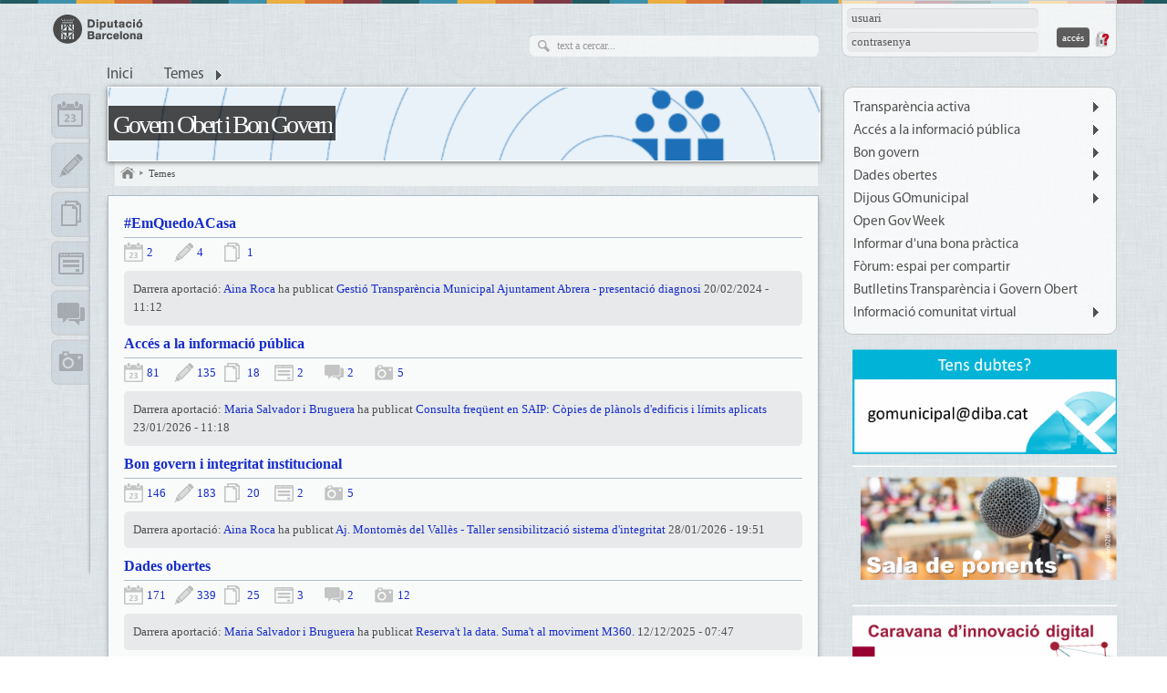

--- FILE ---
content_type: text/html; charset=utf-8
request_url: https://governobert.diba.cat/topics
body_size: 31246
content:
<!DOCTYPE html>
<html xmlns="http://www.w3.org/1999/xhtml" xml:lang="ca" lang="ca" dir="ltr" xmlns:og="http://opengraphprotocol.org/schema/" class="html-page-tpl">

<head>
<meta http-equiv="Content-Type" content="text/html; charset=utf-8" />
  <title>Temes | Govern Obert i Bon Govern</title>
  <meta name="abstract" content="Comunitat de transparència, accés a la informació pública, bon govern i dades obertes" />
  <meta name="description" content="Comunitat virtual del govern obert de la Diputació de Barcelona" />
  <meta name="keywords" content="govern, obert, Diputació, Barcelona, demarcació, Diba, transparència, dades obertes, accés a la informació pública" />
  <meta name="viewport" content="width=device-width, initial-scale=1.0" />
  <meta http-equiv="X-UA-Compatible" content="IE=edge,chrome=1" />
  <meta name="HandheldFriendly" content="true" />
  <meta name="google-site-verification" content="eMMO_UMLIrFyD0LPZL5__ck81D7FQr0tTzbrEExOGlE" />
  <meta http-equiv="Content-Type" content="text/html; charset=utf-8" />
<link rel="shortcut icon" href="/sites/all/themes/dibacv_omega/favicon.ico" type="image/x-icon" />
  <!-- Google Tag Manager -->
  <script>(function(w,d,s,l,i){w[l]=w[l]||[];w[l].push({'gtm.start':
  new Date().getTime(),event:'gtm.js'});var f=d.getElementsByTagName(s)[0],
  j=d.createElement(s),dl=l!='dataLayer'?'&l='+l:'';j.async=true;j.src=
  'https://www.googletagmanager.com/gtm.js?id='+i+dl;f.parentNode.insertBefore(j,f);
  })(window,document,'script','dataLayer','GTM-P2K9GC4');</script>
  <!-- End Google Tag Manager -->
  <link type="text/css" rel="stylesheet" media="all" href="/sites/all/modules/codefilter/codefilter.css?5" />
<link type="text/css" rel="stylesheet" media="all" href="/sites/governobert.diba.cat/files/css/css_f77b122a971060af24a861a4632c699a.css" />
  <script type="text/javascript" src="/sites/governobert.diba.cat/files/js/js_5873c9dc3ba2986d19fc418d0519e8d7.js"></script>
<script type="text/javascript">
<!--//--><![CDATA[//><!--
jQuery.extend(Drupal.settings, { "basePath": "/", "colorbox": { "transition": "elastic", "speed": "350", "opacity": "0.90", "slideshow": true, "slideshowAuto": false, "slideshowSpeed": "2500", "slideshowStart": "inicia presentació", "slideshowStop": "atura presentació", "current": "{current} de {total}", "previous": "« Anterior", "next": "Següent »", "close": "Tanca", "overlayClose": true, "maxWidth": "100%", "maxHeight": "100%" }, "fivestar": { "titleUser": "El vostre vot: ", "titleAverage": "Mitjana: ", "feedbackSavingVote": "S\'està desant el vot...", "feedbackVoteSaved": "S\'ha desat el vostre vot.", "feedbackDeletingVote": "S\'està esborrant el teu vot...", "feedbackVoteDeleted": "S\'ha esborrat el vostre vot." }, "nice_menus_options": { "delay": "400", "speed": "fast" }, "googleanalytics": { "trackOutbound": 1, "trackMailto": 1, "trackDownload": 1, "trackDownloadExtensions": "7z|aac|arc|arj|asf|asx|avi|bin|csv|doc(x|m)?|dot(x|m)?|exe|flv|gif|gz|gzip|hqx|jar|jpe?g|js|mp(2|3|4|e?g)|mov(ie)?|msi|msp|pdf|phps|png|ppt(x|m)?|pot(x|m)?|pps(x|m)?|ppam|sld(x|m)?|thmx|qtm?|ra(m|r)?|sea|sit|tar|tgz|torrent|txt|wav|wma|wmv|wpd|xls(x|m|b)?|xlt(x|m)|xlam|xml|z|zip" } });
//--><!]]>
</script>
<script type="text/javascript">
<!--//--><![CDATA[//><!--
(function(i,s,o,g,r,a,m){i["GoogleAnalyticsObject"]=r;i[r]=i[r]||function(){(i[r].q=i[r].q||[]).push(arguments)},i[r].l=1*new Date();a=s.createElement(o),m=s.getElementsByTagName(o)[0];a.async=1;a.src=g;m.parentNode.insertBefore(a,m)})(window,document,"script","//www.google-analytics.com/analytics.js","ga");ga("create", "UA-29666931-44", { "cookieDomain": "auto" });ga("set", "anonymizeIp", true);ga("send", "pageview");
//--><!]]>
</script>
</head>

<body class="page-tpl not-front not-logged-in i18n-ca page-topics section-topics no-node-list no-node-page navigation-filter-none">
  <!-- Google Tag Manager (noscript) -->
  <noscript><iframe src="https://www.googletagmanager.com/ns.html?id=GTM-P2K9GC4"
  height="0" width="0" style="display:none;visibility:hidden"></iframe></noscript>
  <!-- End Google Tag Manager (noscript) -->
    <div id="page" class="clearfix">
    <div id="site-header" class="container-16 clearfix">
      <div id="branding" class="grid-6">
                  <a href="/"><img src="/sites/all/themes/dibacv_omega/images/logos/logo-gris.png" alt="Govern Obert i Bon Govern" title="Govern Obert i Bon Govern" width="100" height="32" /></a>              </div><!-- /#branding -->

              <div id="search-box" class="grid-6"><form action="/topics"  accept-charset="UTF-8" method="post" id="search-theme-form">
<div><div id="search" class="container-inline">
  <div class="form-item" id="edit-search-theme-form-1-wrapper">
 <label for="edit-search-theme-form-1">Cerca dins d'aquest lloc web: </label>
 <input type="text" maxlength="128" name="search_theme_form" id="edit-search-theme-form-1" size="15" value="" title="Introduïu els termes que voleu cercar." class="form-text" />
</div>
<input type="submit" name="op" id="edit-submit" value="Cerca"  class="form-submit" />
<input type="hidden" name="form_build_id" id="form-Em0G5CTtyPzQOm7NOT8KHJh1zqkoJ_syGfez6CnRo8o" value="form-Em0G5CTtyPzQOm7NOT8KHJh1zqkoJ_syGfez6CnRo8o"  />
<input type="hidden" name="form_id" id="edit-search-theme-form" value="search_theme_form"  />
</div>

</div></form>
</div><!-- /#search-box -->
      
              <div id="header-top" class="grid-4"><div id="block-comunicart_users-0" class="block block-comunicart_users">

  <div class="content">
    <div id='comunicart_user_block'>
          
    <form action="/topics?destination=topics"  accept-charset="UTF-8" method="post" id="user-login-form">
<div><div class="form-item" id="edit-name-wrapper">
 <label for="edit-name">Nom d'usuari: <span class="form-required" title="Aquest camp és obligatori.">*</span></label>
 <input type="text" maxlength="60" name="name" id="edit-name" size="15" value="" class="form-text required" />
</div>
<div class="form-item" id="edit-pass-wrapper">
 <label for="edit-pass">Contrasenya: <span class="form-required" title="Aquest camp és obligatori.">*</span></label>
 <input type="password" name="pass" id="edit-pass"  maxlength="60"  size="15"  class="form-text required" />
</div>
<input type="submit" name="op" id="edit-submit" value="Accés"  class="form-submit" />
<input type="hidden" name="form_build_id" id="form-R4EfSLyXvnubCgKx16b5Lhm0MSPNod631a_cNtvcsuM" value="form-R4EfSLyXvnubCgKx16b5Lhm0MSPNod631a_cNtvcsuM"  />
<input type="hidden" name="form_id" id="edit-comunicart-users-login-form" value="comunicart_users_login_form"  />
<div class="honeypot-textfield"><div class="form-item" id="edit-url-wrapper">
 <label for="edit-url">Leave this field blank: </label>
 <input type="text" maxlength="128" name="url" id="edit-url" size="20" value="" class="form-text" />
</div>
</div>
</div></form>
    <div class="request-password">
      <a href="/user/password" title="Demana una nova contrasenya per correu electrònic.">Demana una contrasenya nova</a>    </div>
  </div>  </div>
</div>
</div>
      
              <div id="site-menu" class="grid-16">
                  <div>
            <ul class="nice-menu nice-menu-down" id="nice-menu-primary-links"><li class="menu-1141 menu-path-front first  odd "><a href="/" title="">Inici</a></li>
<li class="menu-1139 menu-path-topics active-trail menuparent even  last "><a href="/topics" title="" class="active">Temes</a><ul><li><a href="/set/all/list?topic=839">#EmQuedoACasa</a></li><li><a href="/set/all/list?topic=803">Accés a la informació pública</a></li><li><a href="/set/all/list?topic=804">Bon govern i integritat institucional</a></li><li><a href="/set/all/list?topic=348">Dades obertes</a></li><li><a href="/set/all/list?topic=346">Participació</a></li><li><a href="/set/all/list?topic=347">Transparència</a></li></ul></li>
</ul>

                      </div>
          <div class="menu-mobile"></div>
                </div><!-- /#site-menu -->
          </div><!-- /#site-header -->

    
    
    
    <div id="main-content-container" class="container-16 clearfix">
      <div id="main-wrapper" class="column grid-11 push-1">
                              <div id="banner">
              <a href="/" id="banner-link" class="banner-small"><img src="/sites/governobert.diba.cat/files/imagecache/_custom_780x80_crop/banner/imatge3.png" alt="Govern Obert i Bon Govern" title="Govern Obert i Bon Govern"  id="banner-image" /></a>                                                <h2 id="site-name" class=""><a href="/">Govern Obert i Bon Govern</a></h2>
                                                        </div>
                                  
                  <div id="bcrumb"><a href="/" title="Inici" class="home"> Inici 

</a><img src="/sites/all/modules/comunicart/modules/comunicart_breadcrumb/images/bread_arrow.png" alt=" &gt; " title=" &gt; " width="7" height="8" /><a href="/topics" class="active"> Temes 

</a></div><!-- /#bcrumb -->
        
        
        
        <div id="main-content" class="region clearfix">
                      <h1 class="title" id="page-title">Temes</h1>
          
          <div class="view view-topics view-id-topics view-display-id-page_1 view-dom-id-1">
    
  
  
      <div class="view-content">
        <h3><a href="/set/all/list?topic=839">#EmQuedoACasa</a></h3>
  <div class="views-row views-row-1 views-row-odd views-row-first">
    <a href="/set/calendar/calendar?topic=839" class="topics-count-set topics-count-calendar" title="Calendari">2</a>  </div>
  <div class="views-row views-row-2 views-row-even">
    <a href="/set/entries/list?topic=839" class="topics-count-set topics-count-entries" title="Apunts">4</a>  </div>
  <div class="views-row views-row-3 views-row-odd">
    <a href="/set/documents/folders?topic=839" class="topics-count-set topics-count-documents" title="Documents">1</a>  </div>
  <div class="views-row views-row-4 views-row-even">
    <div class="topics-last-contribution">Darrera aportació: <a href="/members/rocara">Aina Roca</a> ha publicat <a href="/events/2024/03/06/gestio-transparencia-municipal-ajuntament-abrera-presentacio-diagnosi">Gestió Transparència Municipal Ajuntament Abrera - presentació diagnosi</a> 20/02/2024 - 11:12</div>  </div>
  <h3><a href="/set/all/list?topic=803">Accés a la informació pública</a></h3>
  <div class="views-row views-row-1 views-row-odd views-row-first">
    <a href="/set/calendar/calendar?topic=803" class="topics-count-set topics-count-calendar" title="Calendari">81</a>  </div>
  <div class="views-row views-row-2 views-row-even">
    <a href="/set/entries/list?topic=803" class="topics-count-set topics-count-entries" title="Apunts">135</a>  </div>
  <div class="views-row views-row-3 views-row-odd">
    <a href="/set/documents/folders?topic=803" class="topics-count-set topics-count-documents" title="Documents">18</a>  </div>
  <div class="views-row views-row-4 views-row-even">
    <a href="/set/forms/list?topic=803" class="topics-count-set topics-count-forms" title="Formularis">2</a>  </div>
  <div class="views-row views-row-5 views-row-odd">
    <a href="/forums/all?topic=803" class="topics-count-set topics-count-forums" title="Fòrums">2</a>  </div>
  <div class="views-row views-row-6 views-row-even">
    <a href="/set/media/list?topic=803" class="topics-count-set topics-count-media" title="Multimèdia">5</a>  </div>
  <div class="views-row views-row-7 views-row-odd">
    <div class="topics-last-contribution">Darrera aportació: <a href="/members/salvadorbm">Maria Salvador i Bruguera</a> ha publicat <a href="/news/2026/01/23/consulta-frequeent-saip-copies-de-planols-dedificis-limits-aplicats">Consulta freqüent en SAIP: Còpies de plànols d&#039;edificis i límits aplicats</a> 23/01/2026 - 11:18</div>  </div>
  <h3><a href="/set/all/list?topic=804">Bon govern i integritat institucional</a></h3>
  <div class="views-row views-row-1 views-row-odd views-row-first">
    <a href="/set/calendar/calendar?topic=804" class="topics-count-set topics-count-calendar" title="Calendari">146</a>  </div>
  <div class="views-row views-row-2 views-row-even">
    <a href="/set/entries/list?topic=804" class="topics-count-set topics-count-entries" title="Apunts">183</a>  </div>
  <div class="views-row views-row-3 views-row-odd">
    <a href="/set/documents/folders?topic=804" class="topics-count-set topics-count-documents" title="Documents">20</a>  </div>
  <div class="views-row views-row-4 views-row-even">
    <a href="/set/forms/list?topic=804" class="topics-count-set topics-count-forms" title="Formularis">2</a>  </div>
  <div class="views-row views-row-5 views-row-odd">
    <a href="/set/media/list?topic=804" class="topics-count-set topics-count-media" title="Multimèdia">5</a>  </div>
  <div class="views-row views-row-6 views-row-even">
    <div class="topics-last-contribution">Darrera aportació: <a href="/members/rocara">Aina Roca</a> ha publicat <a href="/events/2026/02/23/aj-montornes-del-valles-taller-sensibilitzacio-sistema-dintegritat">Aj. Montornès del Vallès - Taller sensibilització sistema d&#039;integritat</a> 28/01/2026 - 19:51</div>  </div>
  <h3><a href="/set/all/list?topic=348">Dades obertes</a></h3>
  <div class="views-row views-row-1 views-row-odd views-row-first">
    <a href="/set/calendar/calendar?topic=348" class="topics-count-set topics-count-calendar" title="Calendari">171</a>  </div>
  <div class="views-row views-row-2 views-row-even">
    <a href="/set/entries/list?topic=348" class="topics-count-set topics-count-entries" title="Apunts">339</a>  </div>
  <div class="views-row views-row-3 views-row-odd">
    <a href="/set/documents/folders?topic=348" class="topics-count-set topics-count-documents" title="Documents">25</a>  </div>
  <div class="views-row views-row-4 views-row-even">
    <a href="/set/forms/list?topic=348" class="topics-count-set topics-count-forms" title="Formularis">3</a>  </div>
  <div class="views-row views-row-5 views-row-odd">
    <a href="/forums/all?topic=348" class="topics-count-set topics-count-forums" title="Fòrums">2</a>  </div>
  <div class="views-row views-row-6 views-row-even">
    <a href="/set/media/list?topic=348" class="topics-count-set topics-count-media" title="Multimèdia">12</a>  </div>
  <div class="views-row views-row-7 views-row-odd">
    <div class="topics-last-contribution">Darrera aportació: <a href="/members/salvadorbm">Maria Salvador i Bruguera</a> ha publicat <a href="/events/2026/02/19/reservat-data-sumat-al-moviment-m360">Reserva&#039;t la data. Suma&#039;t al moviment M360.</a> 12/12/2025 - 07:47</div>  </div>
  <h3><a href="/set/all/list?topic=346">Participació</a></h3>
  <div class="views-row views-row-1 views-row-odd views-row-first">
    <a href="/set/calendar/calendar?topic=346" class="topics-count-set topics-count-calendar" title="Calendari">31</a>  </div>
  <div class="views-row views-row-2 views-row-even">
    <a href="/set/entries/list?topic=346" class="topics-count-set topics-count-entries" title="Apunts">34</a>  </div>
  <div class="views-row views-row-3 views-row-odd">
    <a href="/set/documents/folders?topic=346" class="topics-count-set topics-count-documents" title="Documents">2</a>  </div>
  <div class="views-row views-row-4 views-row-even">
    <div class="topics-last-contribution">Darrera aportació: <a href="/members/lourdes">Lourdes Muñoz Santamaria</a> ha publicat <a href="/events/2025/11/06/repte-20opendata-2025-ranquing-d-eines-digitals-per-envelliment-saludable">Repte #20opendata 2025. Rànquing d’eines digitals per a l’envelliment saludable</a> 15/10/2025 - 11:27</div>  </div>
  <h3><a href="/set/all/list?topic=347">Transparència</a></h3>
  <div class="views-row views-row-1 views-row-odd views-row-first">
    <a href="/set/calendar/calendar?topic=347" class="topics-count-set topics-count-calendar" title="Calendari">633</a>  </div>
  <div class="views-row views-row-2 views-row-even">
    <a href="/set/entries/list?topic=347" class="topics-count-set topics-count-entries" title="Apunts">291</a>  </div>
  <div class="views-row views-row-3 views-row-odd">
    <a href="/set/documents/folders?topic=347" class="topics-count-set topics-count-documents" title="Documents">204</a>  </div>
  <div class="views-row views-row-4 views-row-even">
    <a href="/set/forms/list?topic=347" class="topics-count-set topics-count-forms" title="Formularis">10</a>  </div>
  <div class="views-row views-row-5 views-row-odd">
    <a href="/forums/all?topic=347" class="topics-count-set topics-count-forums" title="Fòrums">9</a>  </div>
  <div class="views-row views-row-6 views-row-even">
    <a href="/set/media/list?topic=347" class="topics-count-set topics-count-media" title="Multimèdia">8</a>  </div>
  <div class="views-row views-row-7 views-row-odd">
    <div class="topics-last-contribution">Darrera aportació: <a href="/members/rocara">Aina Roca</a> ha publicat <a href="/news/2026/01/26/full-de-ruta-formacio-govern-obert-bon-govern-2026">Full de ruta Formació govern obert i bon govern 2026</a> 26/01/2026 - 08:59</div>  </div>
    </div>
  
  
  
  
  
  
</div>         </div><!-- /#main-content -->

              </div><!-- /#main-wrapper -->

              <div id="sidebar-first" class="column sidebar region grid-1 pull-11">
          <div id="block-comunicart_services-0" class="block block-comunicart_services">

  <div class="content">
    <div id='comunicart_services_block'>
        <ul>
              <li class="service-link-set-item">
          <a href="/set/calendar/calendar" class="service-link-set-link service-link-set-link-calendar" title="Calendari">Calendari</a>        </li>
              <li class="service-link-set-item">
          <a href="/set/entries/list" class="service-link-set-link service-link-set-link-entries" title="Apunts">Apunts</a>        </li>
              <li class="service-link-set-item">
          <a href="/set/documents/folders" class="service-link-set-link service-link-set-link-documents" title="Documents">Documents</a>        </li>
              <li class="service-link-set-item">
          <a href="/set/forms/list" class="service-link-set-link service-link-set-link-forms" title="Formularis">Formularis</a>        </li>
              <li class="service-link-set-item">
          <a href="/forums/all" class="service-link-set-link service-link-set-link-forums" title="Fòrums">Fòrums</a>        </li>
              <li class="service-link-set-item">
          <a href="/set/media/list" class="service-link-set-link service-link-set-link-media" title="Multimèdia">Multimèdia</a>        </li>
          </ul>
  </div>  </div>
</div>
        </div><!-- /#sidebar-first -->
      
              <div id="sidebar-last" class="column sidebar region grid-4">
          <div id="block-menu-secondary-links" class="block block-menu"><ul class="menu nice-menu-down" id="nice-menu-secondary-links"><li class="menu-3231 menuparent menu-path-governobertdibacat-node-415 first  odd "><a href="http://governobert.diba.cat/node/415" title="">Transparència activa</a><ul><li class="menu-3230 menu-path-governobertdibacat-wiki-treu-li-suc-al-portal first  odd "><a href="http://governobert.diba.cat/wiki/treu-li-suc-al-portal" title="">Treu-li el suc al portal de transparència</a></li>
<li class="menu-3357 menu-path-https--governobertdibacat-node-622 even "><a href="https://governobert.diba.cat/node/622" title="">Gestionar la transparència</a></li>
<li class="menu-3421 menu-path-https--governobertdibacat-node-1815 odd "><a href="https://governobert.diba.cat/node/1815" title="Campanyes de sensibilització">Campanyes de sensibilització</a></li>
<li class="menu-3416 menu-path-https--governobertdibacat-forums-foro-de-comunitat-goit-transparencia-activa even  last "><a href="https://governobert.diba.cat/forums/foro-de-comunitat-goit/transparencia-activa" title="Fòrum">Fòrum</a></li>
</ul>
</li>
<li class="menu-3232 menuparent menu-path-governobertdibacat-node-416 even "><a href="http://governobert.diba.cat/node/416" title="">Accés a la informació pública</a><ul><li class="menu-3358 menu-path-https--governobertdibacat-node-632 first  odd "><a href="https://governobert.diba.cat/node/632" title="">Gestionar les SAIPS</a></li>
<li class="menu-3419 menu-path-https--governobertdibacat-node-1834 even "><a href="https://governobert.diba.cat/node/1834" title="Campanyes de sensibilització">Campanyes de sensibilització</a></li>
<li class="menu-3417 menu-path-https--governobertdibacat-forums-foro-de-comunitat-goit-acces-informacio-publica odd  last "><a href="https://governobert.diba.cat/forums/foro-de-comunitat-goit/acces-informacio-publica" title="Fòrum">Fòrum</a></li>
</ul>
</li>
<li class="menu-3355 menuparent menu-path-node-436 odd "><a href="/mapabonespractiques_BonGovern" title="">Bon govern</a><ul><li class="menu-3433 menu-path-https--governobertdibacat-node-2753 first  odd "><a href="https://governobert.diba.cat/node/2753" title="Sistema intern d&#039;alertes">Sistema intern d&#039;alertes (Canal d&#039;Alertes)</a></li>
<li class="menu-3448 menu-path-https--governobertdibacat-node-1871 even "><a href="https://governobert.diba.cat/node/1871" title="">Consultes Canal d&#039;alertes</a></li>
<li class="menu-3420 menu-path-https--governobertdibacat-node-1322 odd "><a href="https://governobert.diba.cat/node/1322" title="Pla de Mesures Antifrau">Pla de mesures antifrau</a></li>
<li class="menu-3360 menu-path-https--governobertdibacat-node-610 even "><a href="https://governobert.diba.cat/node/610" title="">Codis de bon govern i conducta</a></li>
<li class="menu-3361 menu-path-https--governobertdibacat-node-736 odd "><a href="https://governobert.diba.cat/node/736" title="">Grups d&#039;interès</a></li>
<li class="menu-3434 menu-path-https--governobertdibacat-node-1322 even "><a href="https://governobert.diba.cat/node/1322" title="Campanyes de sensibilització">Campanyes de sensibilització</a></li>
<li class="menu-3418 menu-path-https--governobertdibacat-forums-foro-de-comunitat-goit-bon-govern odd  last "><a href="https://governobert.diba.cat/forums/foro-de-comunitat-goit/bon-govern" title="Fòrum">Fòrum</a></li>
</ul>
</li>
<li class="menu-3394 menuparent menu-path-https--governobertdibacat-node-1835 even "><a href="https://governobert.diba.cat/node/1835" title="Dades obertes">Dades obertes</a><ul><li class="menu-3404 menu-path-https--governobertdibacat-node-1836 first  odd "><a href="https://governobert.diba.cat/node/1836" title="Elaborar l&#039;estràtegia">Elaborar l&#039;estràtegia</a></li>
<li class="menu-3405 menu-path-https--governobertdibacat-node-1837 even "><a href="https://governobert.diba.cat/node/1837" title="Publicar les dades">Publicar les dades</a></li>
<li class="menu-3406 menu-path-https--governobertdibacat-node-1838 odd "><a href="https://governobert.diba.cat/node/1838" title="Reutilitzar les dades">Reutilitzar les dades</a></li>
<li class="menu-3407 menu-path-https--governobertdibacat-node-1839 even "><a href="https://governobert.diba.cat/node/1839" title="Fonts d&#039;informació">Fonts d&#039;informació</a></li>
<li class="menu-3408 menu-path-https--governobertdibacat-node-1840 odd "><a href="https://governobert.diba.cat/node/1840" title="Gestió i visualització de dades">Gestió i visualització de dades</a></li>
<li class="menu-3409 menu-path-https--governobertdibacat-node-1841 even "><a href="https://governobert.diba.cat/node/1841" title="Normativa vinculada">Normativa vinculada</a></li>
<li class="menu-3410 menu-path-https--governobertdibacat-node-1842 odd "><a href="https://governobert.diba.cat/node/1842" title="Formació">Formació</a></li>
<li class="menu-3411 menu-path-https--governobertdibacat-node-1843 even "><a href="https://governobert.diba.cat/node/1843" title="Preguntes freqüents">Preguntes freqüents</a></li>
<li class="menu-3412 menu-path-https--governobertdibacat-node-1844 odd "><a href="https://governobert.diba.cat/node/1844" title="Bones pràctiques">Bones pràctiques</a></li>
<li class="menu-3414 menu-path-https--governobertdibacat-forums-foro-de-comunitat-goit-dades-obertes even  last "><a href="https://governobert.diba.cat/forums/foro-de-comunitat-goit/dades-obertes" title="Fòrum">Fòrum</a></li>
</ul>
</li>
<li class="menu-3389 menuparent menu-path-https--governobertdibacat-node-2121 odd "><a href="https://governobert.diba.cat/node/2121" title="Dijous GOmunicipal">Dijous GOmunicipal</a><ul><li class="menu-3422 menu-path-https--governobertdibacat-node-2078 first  odd  last "><a href="https://governobert.diba.cat/node/2078" title="" target="_blank">Materials de les sessions</a></li>
</ul>
</li>
<li class="menu-3432 menu-path-https--governobertdibacat-node-2361 even "><a href="https://governobert.diba.cat/node/2361" title="" target="_blank">Open Gov Week</a></li>
<li class="menu-3368 menu-path-node-621 odd "><a href="/bonapractica" title="">Informar d&#039;una bona pràctica</a></li>
<li class="menu-3388 menu-path-https--governobertdibacat-forums-all even "><a href="https://governobert.diba.cat/forums/all" title="">Fòrum: espai per compartir</a></li>
<li class="menu-3423 menu-path-https--dibacat-es-web-innovacio-digital-butllet%C3%AD-transpar%C3%A8ncia-i-govern-obert odd "><a href="https://www.diba.cat/es/web/innovacio-digital/butllet%C3%AD-transpar%C3%A8ncia-i-govern-obert" title="">Butlletins Transparència i Govern Obert</a></li>
<li class="menu-3446 menuparent menu-path-https--governobertdibacat-node-411 even  last "><a href="https://governobert.diba.cat/node/411" title="">Informació comunitat virtual</a><ul><li class="menu-3238 menu-path-governobertdibacat-node-411 first  odd "><a href="http://governobert.diba.cat/node/411" title="">Alta/baixa a comunitat</a></li>
<li class="menu-1138 menu-path-members even "><a href="/members" title="">Membres</a></li>
<li class="menu-3392 menu-path-https--governobertdibacat-node-1801 odd  last "><a href="https://governobert.diba.cat/node/1801" title="Com configurar les notificacions i la contrasenya de la Comunitat">Com configurar les notificacions i la contrasenya</a></li>
</ul>
</li>
</ul>
</div><div id="block-comunicart-twitter" class="block block-comunicart">

  <div class="content">
      <a data-link-color='#172dca' width='220' height='400' data-theme='light' data-border-color='#c7c7c7'href="https://governobert.diba.cat/node/1871" target="blank"><img alt="" src="https://governobert.diba.cat/sites/governobert.diba.cat/files/userfiles/comunitat/adrecagomunicipal.png" width="100%" height="100%"></a>
<hr/>
<a data-link-color='#172dca' width='220' height='400' data-theme='light' data-border-color='#c7c7c7'href="https://governobert.diba.cat/node/952" target="blank"><img alt="" src="https://governobert.diba.cat/sites/governobert.diba.cat/files/userfiles/comunitat/imatges/saladeponents.png" width="100%" height="100%"></a>
<hr/>
<a data-link-color='#172dca' width='220' height='400' data-theme='light' data-border-color='#c7c7c7'href="https://setdiba.diba.cat/node/2617" target="blank"><img alt="" src="/sites/governobert.diba.cat/files/userfiles/comunitat/imatges/kit_pe_a_amfitrions.png" width="100%" height="100%"></a>
<hr/>
<a data-link-color='#172dca' width='220' height='400' data-theme='light' data-border-color='#c7c7c7'href="https://governobert.gencat.cat/ca/que-es/xarxa-governs-oberts-catalunya/" target="blank"><img alt="" src="/sites/governobert.diba.cat/files/userfiles/684/xgo.jpg"width="100%" height="100%"></a>

  </div>
</div>
<div id="block-tagadelic-4" class="block block-tagadelic">
  <h2>Núvol d'etiquetes</h2>

  <div class="content">
    <a href="/etiquetes/accesalainformacio" class="tagadelic level1" rel="tag" title="">#accesalainformacio</a> 
<a href="/etiquetes/accesalainformacio-dadesobertes" class="tagadelic level1" rel="tag" title="">#accesalainformacio #dadesobertes</a> 
<a href="/etiquetes/accesalainformacio-dadesobertes-transparencia" class="tagadelic level1" rel="tag" title="">#accesalainformacio #dadesobertes #transparencia</a> 
<a href="/etiquetes/accesalainformacio-dadesobertes-transparencia-opengovweek" class="tagadelic level3" rel="tag" title="">#accesalainformacio #dadesobertes #transparencia #opengovweek</a> 
<a href="/etiquetes/analisidades-dadesobertes" class="tagadelic level1" rel="tag" title="">#AnàlisiDades #DadesObertes</a> 
<a href="/etiquetes/artificialintelligence-ai-inteligenciaartificial-innovacio" class="tagadelic level2" rel="tag" title="">#artificialintelligence #AI #inteligenciaartificial #innovacio</a> 
<a href="/etiquetes/bongovern" class="tagadelic level1" rel="tag" title="">#bongovern</a> 
<a href="/etiquetes/bongovernintegritatinstitucional" class="tagadelic level1" rel="tag" title="">#bongovern#IntegritatInstitucional</a> 
<a href="/etiquetes/dadesobertes" class="tagadelic level3" rel="tag" title="">#dadesobertes</a> 
<a href="/etiquetes/formacio" class="tagadelic level1" rel="tag" title="">#formacio</a> 
<a href="/etiquetes/integritatinstitucional" class="tagadelic level2" rel="tag" title="">#IntegritatInstitucional</a> 
<a href="/etiquetes/ogw" class="tagadelic level1" rel="tag" title="">#ogw</a> 
<a href="/etiquetes/opendataday" class="tagadelic level1" rel="tag" title="">#opendataday</a> 
<a href="/etiquetes/transparencia-0" class="tagadelic level4" rel="tag" title="">#transparencia</a> 
<a href="/etiquetes/transparenciamunicipal" class="tagadelic level6" rel="tag" title="">#transparenciamunicipal</a> 
<a href="/etiquetes/acces-informacio-publica" class="tagadelic level1" rel="tag" title="">accés a la informació pública</a> 
<a href="/etiquetes/dades-obertes" class="tagadelic level1" rel="tag" title="">dades obertes</a> 
<a href="/etiquetes/dret-d-acces" class="tagadelic level1" rel="tag" title="">Dret d’accés</a> 
<a href="/etiquetes/reutilitzacio" class="tagadelic level1" rel="tag" title="">Reutilització</a> 
<a href="/etiquetes/transparencia" class="tagadelic level3" rel="tag" title="">Transparència</a> 
<div class='more-link'><a href="/tagadelic/chunk/4">més etiquetes</a></div>  </div>
</div>
        </div><!-- /#sidebar-last -->
          </div><!-- /#main-content-container -->

        <div class="push"></div>
  </div><!-- /#page -->

      <div id="footer-wrapper" class="container-16 clearfix">
              <div id="footer-first" class="grid-16">
          <div id="block-menu-menu-footer" class="block block-menu">

  <div class="content">
    <ul class="menu"><li class="leaf first"><a href="http://www.diba.cat/avislegalcomunitats" title="" target="_blank">Avís legal</a></li>
<li class="leaf last"><a href="/form/dijous-gomunicipal-que-vols-que-tractem-proposa" title="">Dijous GOmunicipal - suport programat</a></li>
</ul>  </div>
</div>
        </div><!-- /#footer-first -->
                    <div id="footer-last"
          >
                                <div id="footer-message">
              Gabinet d'Innovació, Integritat i Transformació Digital Local.
Recinte Mundet-Pavelló Migjorn, 2a planta Bloc B
Passeig de la Vall d'Hebron, 171
Barcelona
            </div><!-- /#footer-message -->
                  </div><!-- /#footer-last -->
          </div><!-- /#footer-wrapper -->
  
  </body>
</html>


--- FILE ---
content_type: text/css
request_url: https://governobert.diba.cat/sites/all/modules/codefilter/codefilter.css?5
body_size: 86
content:
div.codeblock {
  padding: 5px;
  border: 1px solid #CCC;
  background-color: #EEE;
}


--- FILE ---
content_type: text/css
request_url: https://governobert.diba.cat/sites/governobert.diba.cat/files/css/css_f77b122a971060af24a861a4632c699a.css
body_size: 204489
content:

#aggregator .feed-source .feed-title{margin-top:0;}#aggregator .feed-source .feed-image img{margin-bottom:0.75em;}#aggregator .feed-source .feed-icon{float:right;display:block;}#aggregator .feed-item{margin-bottom:1.5em;}#aggregator .feed-item-title{margin-bottom:0;font-size:1.3em;}#aggregator .feed-item-meta,#aggregator .feed-item-body{margin-bottom:0.5em;}#aggregator .feed-item-categories{font-size:0.9em;}#aggregator td{vertical-align:bottom;}#aggregator td.categorize-item{white-space:nowrap;}#aggregator .categorize-item .news-item .body{margin-top:0;}#aggregator .categorize-item h3{margin-bottom:1em;margin-top:0;}

.book-navigation .menu{border-top:1px solid #888;padding:1em 0 0 3em;}.book-navigation .page-links{border-top:1px solid #888;border-bottom:1px solid #888;text-align:center;padding:0.5em;}.book-navigation .page-previous{text-align:left;width:42%;display:block;float:left;}.book-navigation .page-up{margin:0 5%;width:4%;display:block;float:left;}.book-navigation .page-next{text-align:right;width:42%;display:block;float:right;}#book-outline{min-width:56em;}.book-outline-form .form-item{margin-top:0;margin-bottom:0;}#edit-book-bid-wrapper .description{clear:both;}#book-admin-edit select{margin-right:24px;}#book-admin-edit select.progress-disabled{margin-right:0;}#book-admin-edit tr.ahah-new-content{background-color:#ffd;}#book-admin-edit .form-item{float:left;}

.node-unpublished{background-color:#fff4f4;}.preview .node{background-color:#ffffea;}#node-admin-filter ul{list-style-type:none;padding:0;margin:0;width:100%;}#node-admin-buttons{float:left;margin-left:0.5em;clear:right;}td.revision-current{background:#ffc;}.node-form .form-text{display:block;width:95%;}.node-form .container-inline .form-text{display:inline;width:auto;}.node-form .standard{clear:both;}.node-form textarea{display:block;width:95%;}.node-form .attachments fieldset{float:none;display:block;}.terms-inline{display:inline;}

.poll .bar{height:1em;margin:1px 0;background-color:#ddd;}.poll .bar .foreground{background-color:#000;height:1em;float:left;}.poll .links{text-align:center;}.poll .percent{text-align:right;}.poll .total{text-align:center;}.poll .vote-form{text-align:center;}.poll .vote-form .choices{text-align:left;margin:0 auto;display:table;}.poll .vote-form .choices .title{font-weight:bold;}.node-form #edit-poll-more{margin:0;}td.poll-chtext{width:80%;}td.poll-chvotes .form-text{width:85%;}


body.drag{cursor:move;}th.active img{display:inline;}tr.even,tr.odd{background-color:#eee;border-bottom:1px solid #ccc;padding:0.1em 0.6em;}tr.drag{background-color:#fffff0;}tr.drag-previous{background-color:#ffd;}td.active{background-color:#ddd;}td.checkbox,th.checkbox{text-align:center;}tbody{border-top:1px solid #ccc;}tbody th{border-bottom:1px solid #ccc;}thead th{text-align:left;padding-right:1em;border-bottom:3px solid #ccc;}.breadcrumb{padding-bottom:.5em}div.indentation{width:20px;height:1.7em;margin:-0.4em 0.2em -0.4em -0.4em;padding:0.42em 0 0.42em 0.6em;float:left;}div.tree-child{background:url(/misc/tree.png) no-repeat 11px center;}div.tree-child-last{background:url(/misc/tree-bottom.png) no-repeat 11px center;}div.tree-child-horizontal{background:url(/misc/tree.png) no-repeat -11px center;}.error{color:#e55;}div.error{border:1px solid #d77;}div.error,tr.error{background:#fcc;color:#200;padding:2px;}.warning{color:#e09010;}div.warning{border:1px solid #f0c020;}div.warning,tr.warning{background:#ffd;color:#220;padding:2px;}.ok{color:#008000;}div.ok{border:1px solid #00aa00;}div.ok,tr.ok{background:#dfd;color:#020;padding:2px;}.item-list .icon{color:#555;float:right;padding-left:0.25em;clear:right;}.item-list .title{font-weight:bold;}.item-list ul{margin:0 0 0.75em 0;padding:0;}.item-list ul li{margin:0 0 0.25em 1.5em;padding:0;list-style:disc;}ol.task-list li.active{font-weight:bold;}.form-item{margin-top:1em;margin-bottom:1em;}tr.odd .form-item,tr.even .form-item{margin-top:0;margin-bottom:0;white-space:nowrap;}tr.merge-down,tr.merge-down td,tr.merge-down th{border-bottom-width:0 !important;}tr.merge-up,tr.merge-up td,tr.merge-up th{border-top-width:0 !important;}.form-item input.error,.form-item textarea.error,.form-item select.error{border:2px solid red;}.form-item .description{font-size:0.85em;}.form-item label{display:block;font-weight:bold;}.form-item label.option{display:inline;font-weight:normal;}.form-checkboxes,.form-radios{margin:1em 0;}.form-checkboxes .form-item,.form-radios .form-item{margin-top:0.4em;margin-bottom:0.4em;}.marker,.form-required{color:#f00;}.more-link{text-align:right;}.more-help-link{font-size:0.85em;text-align:right;}.nowrap{white-space:nowrap;}.item-list .pager{clear:both;text-align:center;}.item-list .pager li{background-image:none;display:inline;list-style-type:none;padding:0.5em;}.pager-current{font-weight:bold;}.tips{margin-top:0;margin-bottom:0;padding-top:0;padding-bottom:0;font-size:0.9em;}dl.multiselect dd.b,dl.multiselect dd.b .form-item,dl.multiselect dd.b select{font-family:inherit;font-size:inherit;width:14em;}dl.multiselect dd.a,dl.multiselect dd.a .form-item{width:10em;}dl.multiselect dt,dl.multiselect dd{float:left;line-height:1.75em;padding:0;margin:0 1em 0 0;}dl.multiselect .form-item{height:1.75em;margin:0;}.container-inline div,.container-inline label{display:inline;}ul.primary{border-collapse:collapse;padding:0 0 0 1em;white-space:nowrap;list-style:none;margin:5px;height:auto;line-height:normal;border-bottom:1px solid #bbb;}ul.primary li{display:inline;}ul.primary li a{background-color:#ddd;border-color:#bbb;border-width:1px;border-style:solid solid none solid;height:auto;margin-right:0.5em;padding:0 1em;text-decoration:none;}ul.primary li.active a{background-color:#fff;border:1px solid #bbb;border-bottom:#fff 1px solid;}ul.primary li a:hover{background-color:#eee;border-color:#ccc;border-bottom-color:#eee;}ul.secondary{border-bottom:1px solid #bbb;padding:0.5em 1em;margin:5px;}ul.secondary li{display:inline;padding:0 1em;border-right:1px solid #ccc;}ul.secondary a{padding:0;text-decoration:none;}ul.secondary a.active{border-bottom:4px solid #999;}#autocomplete{position:absolute;border:1px solid;overflow:hidden;z-index:100;}#autocomplete ul{margin:0;padding:0;list-style:none;}#autocomplete li{background:#fff;color:#000;white-space:pre;cursor:default;}#autocomplete li.selected{background:#0072b9;color:#fff;}html.js input.form-autocomplete{background-image:url(/misc/throbber.gif);background-repeat:no-repeat;background-position:100% 2px;}html.js input.throbbing{background-position:100% -18px;}html.js fieldset.collapsed{border-bottom-width:0;border-left-width:0;border-right-width:0;margin-bottom:0;height:1em;}html.js fieldset.collapsed *{display:none;}html.js fieldset.collapsed legend{display:block;}html.js fieldset.collapsible legend a{padding-left:15px;background:url(/misc/menu-expanded.png) 5px 75% no-repeat;}html.js fieldset.collapsed legend a{background-image:url(/misc/menu-collapsed.png);background-position:5px 50%;}* html.js fieldset.collapsed legend,* html.js fieldset.collapsed legend *,* html.js fieldset.collapsed table *{display:inline;}html.js fieldset.collapsible{position:relative;}html.js fieldset.collapsible legend a{display:block;}html.js fieldset.collapsible .fieldset-wrapper{overflow:auto;}.resizable-textarea{width:95%;}.resizable-textarea .grippie{height:9px;overflow:hidden;background:#eee url(/misc/grippie.png) no-repeat center 2px;border:1px solid #ddd;border-top-width:0;cursor:s-resize;}html.js .resizable-textarea textarea{margin-bottom:0;width:100%;display:block;}.draggable a.tabledrag-handle{cursor:move;float:left;height:1.7em;margin:-0.4em 0 -0.4em -0.5em;padding:0.42em 1.5em 0.42em 0.5em;text-decoration:none;}a.tabledrag-handle:hover{text-decoration:none;}a.tabledrag-handle .handle{margin-top:4px;height:13px;width:13px;background:url(/misc/draggable.png) no-repeat 0 0;}a.tabledrag-handle-hover .handle{background-position:0 -20px;}.joined + .grippie{height:5px;background-position:center 1px;margin-bottom:-2px;}.teaser-checkbox{padding-top:1px;}div.teaser-button-wrapper{float:right;padding-right:5%;margin:0;}.teaser-checkbox div.form-item{float:right;margin:0 5% 0 0;padding:0;}textarea.teaser{display:none;}html.js .no-js{display:none;}.progress{font-weight:bold;}.progress .bar{background:#fff url(/misc/progress.gif);border:1px solid #00375a;height:1.5em;margin:0 0.2em;}.progress .filled{background:#0072b9;height:1em;border-bottom:0.5em solid #004a73;width:0%;}.progress .percentage{float:right;}.progress-disabled{float:left;}.ahah-progress{float:left;}.ahah-progress .throbber{width:15px;height:15px;margin:2px;background:transparent url(/misc/throbber.gif) no-repeat 0px -18px;float:left;}tr .ahah-progress .throbber{margin:0 2px;}.ahah-progress-bar{width:16em;}#first-time strong{display:block;padding:1.5em 0 .5em;}tr.selected td{background:#ffc;}table.sticky-header{margin-top:0;background:#fff;}#clean-url.install{display:none;}html.js .js-hide{display:none;}#system-modules div.incompatible{font-weight:bold;}#system-themes-form div.incompatible{font-weight:bold;}span.password-strength{visibility:hidden;}input.password-field{margin-right:10px;}div.password-description{padding:0 2px;margin:4px 0 0 0;font-size:0.85em;max-width:500px;}div.password-description ul{margin-bottom:0;}.password-parent{margin:0 0 0 0;}input.password-confirm{margin-right:10px;}.confirm-parent{margin:5px 0 0 0;}span.password-confirm{visibility:hidden;}span.password-confirm span{font-weight:normal;}

ul.menu{list-style:none;border:none;text-align:left;}ul.menu li{margin:0 0 0 0.5em;}li.expanded{list-style-type:circle;list-style-image:url(/misc/menu-expanded.png);padding:0.2em 0.5em 0 0;margin:0;}li.collapsed{list-style-type:disc;list-style-image:url(/misc/menu-collapsed.png);padding:0.2em 0.5em 0 0;margin:0;}li.leaf{list-style-type:square;list-style-image:url(/misc/menu-leaf.png);padding:0.2em 0.5em 0 0;margin:0;}li a.active{color:#000;}td.menu-disabled{background:#ccc;}ul.links{margin:0;padding:0;}ul.links.inline{display:inline;}ul.links li{display:inline;list-style-type:none;padding:0 0.5em;}.block ul{margin:0;padding:0 0 0.25em 1em;}

#permissions td.module{font-weight:bold;}#permissions td.permission{padding-left:1.5em;}#access-rules .access-type,#access-rules .rule-type{margin-right:1em;float:left;}#access-rules .access-type .form-item,#access-rules .rule-type .form-item{margin-top:0;}#access-rules .mask{clear:both;}#user-login-form{text-align:center;}#user-admin-filter ul{list-style-type:none;padding:0;margin:0;width:100%;}#user-admin-buttons{float:left;margin-left:0.5em;clear:right;}#user-admin-settings fieldset .description{font-size:0.85em;padding-bottom:.5em;}.profile{clear:both;margin:1em 0;}.profile .picture{float:right;margin:0 1em 1em 0;}.profile h3{border-bottom:1px solid #ccc;}.profile dl{margin:0 0 1.5em 0;}.profile dt{margin:0 0 0.2em 0;font-weight:bold;}.profile dd{margin:0 0 1em 0;}



.field .field-label,.field .field-label-inline,.field .field-label-inline-first{font-weight:bold;}.field .field-label-inline,.field .field-label-inline-first{display:inline;}.field .field-label-inline{visibility:hidden;}.node-form .content-multiple-table td.content-multiple-drag{width:30px;padding-right:0;}.node-form .content-multiple-table td.content-multiple-drag a.tabledrag-handle{padding-right:.5em;}.node-form .content-add-more .form-submit{margin:0;}.node-form .number{display:inline;width:auto;}.node-form .text{width:auto;}.form-item #autocomplete .reference-autocomplete{white-space:normal;}.form-item #autocomplete .reference-autocomplete label{display:inline;font-weight:normal;}#content-field-overview-form .advanced-help-link,#content-display-overview-form .advanced-help-link{margin:4px 4px 0 0;}#content-field-overview-form .label-group,#content-display-overview-form .label-group,#content-copy-export-form .label-group{font-weight:bold;}table#content-field-overview .label-add-new-field,table#content-field-overview .label-add-existing-field,table#content-field-overview .label-add-new-group{float:left;}table#content-field-overview tr.content-add-new .tabledrag-changed{display:none;}table#content-field-overview tr.content-add-new .description{margin-bottom:0;}table#content-field-overview .content-new{font-weight:bold;padding-bottom:.5em;}.advanced-help-topic h3,.advanced-help-topic h4,.advanced-help-topic h5,.advanced-help-topic h6{margin:1em 0 .5em 0;}.advanced-help-topic dd{margin-bottom:.5em;}.advanced-help-topic span.code{background-color:#EDF1F3;font-family:"Bitstream Vera Sans Mono",Monaco,"Lucida Console",monospace;font-size:0.9em;padding:1px;}.advanced-help-topic .content-border{border:1px solid #AAA}

#colorbox,#cboxOverlay,#cboxWrapper{position:absolute;top:0;left:0;z-index:9999;overflow:hidden;}#cboxOverlay{position:fixed;width:100%;height:100%;}#cboxMiddleLeft,#cboxBottomLeft{clear:left;}#cboxContent{position:relative;}#cboxLoadedContent{overflow:auto;}#cboxTitle{margin:0;}#cboxLoadingOverlay,#cboxLoadingGraphic{position:absolute;top:0;left:0;width:100%;height:100%;}#cboxPrevious,#cboxNext,#cboxClose,#cboxSlideshow{cursor:pointer;}.cboxPhoto{float:left;margin:auto;border:0;display:block;}.cboxIframe{width:100%;height:100%;display:block;border:0;}#colorbox,#cboxContent,#cboxLoadedContent{box-sizing:content-box;}#cboxOverlay{background:#000;}#colorBox{}#cboxWrapper{background:#fff;-moz-border-radius:5px;-webkit-border-radius:5px;border-radius:5px;}#cboxTopLeft{width:15px;height:15px;}#cboxTopCenter{height:15px;}#cboxTopRight{width:15px;height:15px;}#cboxBottomLeft{width:15px;height:10px;}#cboxBottomCenter{height:10px;}#cboxBottomRight{width:15px;height:10px;}#cboxMiddleLeft{width:15px;}#cboxMiddleRight{width:15px;}#cboxContent{background:#fff;overflow:hidden;font:12px "Lucida Grande",Verdana,Arial,sans-serif;}#cboxError{padding:50px;border:1px solid #ccc;}#cboxLoadedContent{margin-bottom:28px;}#cboxTitle{position:absolute;background:rgba(255,255,255,0.7);bottom:28px;left:0;color:#535353;width:100%;padding:4px;}#cboxCurrent{position:absolute;bottom:4px;left:60px;color:#949494;}.cboxSlideshow_on #cboxSlideshow{position:absolute;bottom:0px;right:30px;background:url(/sites/all/modules/colorbox/styles/default/images/controls.png) -75px -50px no-repeat;width:25px;height:25px;text-indent:-9999px;}.cboxSlideshow_on #cboxSlideshow:hover{background-position:-101px -50px;}.cboxSlideshow_off #cboxSlideshow{position:absolute;bottom:0px;right:30px;background:url(/sites/all/modules/colorbox/styles/default/images/controls.png) -49px -50px no-repeat;width:25px;height:25px;text-indent:-9999px;}.cboxSlideshow_off #cboxSlideshow:hover{background-position:-25px -50px;}#cboxPrevious{position:absolute;bottom:0;left:0;background:url(/sites/all/modules/colorbox/styles/default/images/controls.png) -75px 0px no-repeat;width:25px;height:25px;text-indent:-9999px;}#cboxPrevious:hover{background-position:-75px -25px;}#cboxNext{position:absolute;bottom:0;left:27px;background:url(/sites/all/modules/colorbox/styles/default/images/controls.png) -50px 0px no-repeat;width:25px;height:25px;text-indent:-9999px;}#cboxNext:hover{background-position:-50px -25px;}#cboxLoadingOverlay{background:#fff;}#cboxLoadingGraphic{background:url(/sites/all/modules/colorbox/styles/default/images/loading_animation.gif) center center no-repeat;}#cboxClose{position:absolute;bottom:0;right:0;background:url(/sites/all/modules/colorbox/styles/default/images/controls.png) -25px 0px no-repeat;width:25px;height:25px;text-indent:-9999px;}#cboxClose:hover{background-position:-25px -25px;}.cboxIE6 #cboxTitle{background:#fff;}
#comunicart-form-frontpage-settings{position:relative;padding-left:470px;min-height:510px;}#comunicart-form-frontpage-settings #comunicart-frontpage-settings{position:absolute;top:0;left:0;width:440px;border-collapse:separate;border-spacing:2px;}#comunicart-form-frontpage-settings #comunicart-frontpage-settings .region{border:1px solid #000;text-align:center;vertical-align:middle;height:79px;font-size:1.2em;}#comunicart-form-frontpage-settings #comunicart-frontpage-settings .region#region-upper_left,#comunicart-form-frontpage-settings #comunicart-frontpage-settings .region#region-upper_right,#comunicart-form-frontpage-settings #comunicart-frontpage-settings .region#region-lower_left,#comunicart-form-frontpage-settings #comunicart-frontpage-settings .region#region-lower_right{width:50%;}
a,#sidebar-last .block-views a,h2.node-title a,.node .submitted a,.color-text,#site-menu ul .menuparent ul a:hover,#block-menu-secondary-links ul.menu a.active,#block-menu-secondary-links ul.menu a:hover{color:#172dca;}#block-comunicart_services-0 .service-link-set-item:hover,#block-comunicart_services-0 .service-link-set-item.active,.event-date .event-month,.color-background,.node .content table caption{background-color:#172dca;}.node .content .form-submit,#sidebar-last .node .content .form-submit{background:#172dca;}
.ctools-locked{color:red;border:1px solid red;padding:1em;}.ctools-owns-lock{background:#FFFFDD none repeat scroll 0 0;border:1px solid #F0C020;padding:1em;}a.ctools-ajaxing,input.ctools-ajaxing,button.ctools-ajaxing,select.ctools-ajaxing{padding-right:18px !important;background:url(/sites/all/modules/ctools/images/status-active.gif) right center no-repeat;}div.ctools-ajaxing{float:left;width:18px;background:url(/sites/all/modules/ctools/images/status-active.gif) center center no-repeat;}

.container-inline-date{width:auto;clear:both;display:inline-block;vertical-align:top;margin-right:0.5em;}.container-inline-date .form-item{float:none;padding:0;margin:0;}.container-inline-date .form-item .form-item{float:left;}.container-inline-date .form-item,.container-inline-date .form-item input{width:auto;}.container-inline-date .description{clear:both;}.container-inline-date .form-item input,.container-inline-date .form-item select,.container-inline-date .form-item option{margin-right:5px;}.container-inline-date .date-spacer{margin-left:-5px;}.views-right-60 .container-inline-date div{padding:0;margin:0;}.container-inline-date .date-timezone .form-item{float:none;width:auto;clear:both;}#calendar_div,#calendar_div td,#calendar_div th{margin:0;padding:0;}#calendar_div,.calendar_control,.calendar_links,.calendar_header,.calendar{width:185px;border-collapse:separate;margin:0;}.calendar td{padding:0;}span.date-display-single{}span.date-display-start{}span.date-display-end{}span.date-display-separator{}.date-repeat-input{float:left;width:auto;margin-right:5px;}.date-repeat-input select{min-width:7em;}.date-repeat fieldset{clear:both;float:none;}.date-views-filter-wrapper{min-width:250px;}.date-views-filter input{float:left !important;margin-right:2px !important;padding:0 !important;width:12em;min-width:12em;}.date-nav{width:100%;}.date-nav div.date-prev{text-align:left;width:24%;float:left;}.date-nav div.date-next{text-align:right;width:24%;float:right;}.date-nav div.date-heading{text-align:center;width:50%;float:left;}.date-nav div.date-heading h3{margin:0;padding:0;}.date-clear{float:none;clear:both;display:block;}.date-clear-block{float:none;width:auto;clear:both;}.date-clear-block:after{content:" ";display:block;height:0;clear:both;visibility:hidden;}.date-clear-block{display:inline-block;}/*_\*/
 * html .date-clear-block{height:1%;}.date-clear-block{display:block;}/* End hide from IE-mac */

.date-container .date-format-delete{margin-top:1.8em;margin-left:1.5em;float:left;}.date-container .date-format-name{float:left;}.date-container .date-format-type{float:left;padding-left:10px;}.date-container .select-container{clear:left;float:left;}div.date-calendar-day{line-height:1;width:40px;float:left;margin:6px 10px 0 0;background:#F3F3F3;border-top:1px solid #eee;border-left:1px solid #eee;border-right:1px solid #bbb;border-bottom:1px solid #bbb;color:#999;text-align:center;font-family:Georgia,Arial,Verdana,sans;}div.date-calendar-day span{display:block;text-align:center;}div.date-calendar-day span.month{font-size:.9em;background-color:#B5BEBE;color:white;padding:2px;text-transform:uppercase;}div.date-calendar-day span.day{font-weight:bold;font-size:2em;}div.date-calendar-day span.year{font-size:.9em;padding:2px;}



.ui-helper-hidden{display:none;}.ui-helper-hidden-accessible{position:absolute;left:-99999999px;}.ui-helper-reset{margin:0;padding:0;border:0;outline:0;line-height:1.3;text-decoration:none;font-size:100%;list-style:none;}.ui-helper-clearfix:after{content:".";display:block;height:0;clear:both;visibility:hidden;}.ui-helper-clearfix{display:inline-block;}/*_\*/
* html .ui-helper-clearfix{height:1%;}.ui-helper-clearfix{display:block;}/* end clearfix */
.ui-helper-zfix{width:100%;height:100%;top:0;left:0;position:absolute;opacity:0;filter:Alpha(Opacity=0);}.ui-state-disabled{cursor:default !important;}.ui-icon{display:block;text-indent:-99999px;overflow:hidden;background-repeat:no-repeat;}.ui-widget-overlay{position:absolute;top:0;left:0;width:100%;height:100%;}.ui-accordion .ui-accordion-header{cursor:pointer;position:relative;margin-top:1px;zoom:1;}.ui-accordion .ui-accordion-li-fix{display:inline;}.ui-accordion .ui-accordion-header-active{border-bottom:0 !important;}.ui-accordion .ui-accordion-header a{display:block;font-size:1em;padding:.5em .5em .5em 2.2em;}.ui-accordion .ui-accordion-header .ui-icon{position:absolute;left:.5em;top:50%;margin-top:-8px;}.ui-accordion .ui-accordion-content{padding:1em 2.2em;border-top:0;margin-top:-2px;position:relative;top:1px;margin-bottom:2px;overflow:auto;display:none;}.ui-accordion .ui-accordion-content-active{display:block;}.ui-helper-hidden{display:none;}.ui-helper-hidden-accessible{position:absolute;left:-99999999px;}.ui-helper-reset{margin:0;padding:0;border:0;outline:0;line-height:1.3;text-decoration:none;font-size:100%;list-style:none;}.ui-helper-clearfix:after{content:".";display:block;height:0;clear:both;visibility:hidden;}.ui-helper-clearfix{display:inline-block;}/*_\*/
* html .ui-helper-clearfix{height:1%;}.ui-helper-clearfix{display:block;}/* end clearfix */
.ui-helper-zfix{width:100%;height:100%;top:0;left:0;position:absolute;opacity:0;filter:Alpha(Opacity=0);}.ui-state-disabled{cursor:default !important;}.ui-icon{display:block;text-indent:-99999px;overflow:hidden;background-repeat:no-repeat;}.ui-widget-overlay{position:absolute;top:0;left:0;width:100%;height:100%;}.ui-accordion .ui-accordion-header{cursor:pointer;position:relative;margin-top:1px;zoom:1;}.ui-accordion .ui-accordion-li-fix{display:inline;}.ui-accordion .ui-accordion-header-active{border-bottom:0 !important;}.ui-accordion .ui-accordion-header a{display:block;font-size:1em;padding:.5em .5em .5em 2.2em;}.ui-accordion .ui-accordion-header .ui-icon{position:absolute;left:.5em;top:50%;margin-top:-8px;}.ui-accordion .ui-accordion-content{padding:1em 2.2em;border-top:0;margin-top:-2px;position:relative;top:1px;margin-bottom:2px;overflow:auto;display:none;}.ui-accordion .ui-accordion-content-active{display:block;}.ui-datepicker{width:17em;padding:.2em .2em 0;}.ui-datepicker .ui-datepicker-header{position:relative;padding:.2em 0;}.ui-datepicker .ui-datepicker-prev,.ui-datepicker .ui-datepicker-next{position:absolute;top:2px;width:1.8em;height:1.8em;}.ui-datepicker .ui-datepicker-prev-hover,.ui-datepicker .ui-datepicker-next-hover{top:1px;}.ui-datepicker .ui-datepicker-prev{left:2px;}.ui-datepicker .ui-datepicker-next{right:2px;}.ui-datepicker .ui-datepicker-prev-hover{left:1px;}.ui-datepicker .ui-datepicker-next-hover{right:1px;}.ui-datepicker .ui-datepicker-prev span,.ui-datepicker .ui-datepicker-next span{display:block;position:absolute;left:50%;margin-left:-8px;top:50%;margin-top:-8px;}.ui-datepicker .ui-datepicker-title{margin:0 2.3em;line-height:1.8em;text-align:center;}.ui-datepicker .ui-datepicker-title select{float:left;font-size:1em;margin:1px 0;}.ui-datepicker select.ui-datepicker-month-year{width:100%;}.ui-datepicker select.ui-datepicker-month,.ui-datepicker select.ui-datepicker-year{width:49%;}.ui-datepicker .ui-datepicker-title select.ui-datepicker-year{float:right;}.ui-datepicker table{width:100%;font-size:.9em;border-collapse:collapse;margin:0 0 .4em;}.ui-datepicker th{padding:.7em .3em;text-align:center;font-weight:bold;border:0;}.ui-datepicker td{border:0;padding:1px;}.ui-datepicker td span,.ui-datepicker td a{display:block;padding:.2em;text-align:right;text-decoration:none;}.ui-datepicker .ui-datepicker-buttonpane{background-image:none;margin:.7em 0 0 0;padding:0 .2em;border-left:0;border-right:0;border-bottom:0;}.ui-datepicker .ui-datepicker-buttonpane button{float:right;margin:.5em .2em .4em;cursor:pointer;padding:.2em .6em .3em .6em;width:auto;overflow:visible;}.ui-datepicker .ui-datepicker-buttonpane button.ui-datepicker-current{float:left;}.ui-datepicker.ui-datepicker-multi{width:auto;}.ui-datepicker-multi .ui-datepicker-group{float:left;}.ui-datepicker-multi .ui-datepicker-group table{width:95%;margin:0 auto .4em;}.ui-datepicker-multi-2 .ui-datepicker-group{width:50%;}.ui-datepicker-multi-3 .ui-datepicker-group{width:33.3%;}.ui-datepicker-multi-4 .ui-datepicker-group{width:25%;}.ui-datepicker-multi .ui-datepicker-group-last .ui-datepicker-header{border-left-width:0;}.ui-datepicker-multi .ui-datepicker-group-middle .ui-datepicker-header{border-left-width:0;}.ui-datepicker-multi .ui-datepicker-buttonpane{clear:left;}.ui-datepicker-row-break{clear:both;width:100%;}.ui-datepicker-rtl{direction:rtl;}.ui-datepicker-rtl .ui-datepicker-prev{right:2px;left:auto;}.ui-datepicker-rtl .ui-datepicker-next{left:2px;right:auto;}.ui-datepicker-rtl .ui-datepicker-prev:hover{right:1px;left:auto;}.ui-datepicker-rtl .ui-datepicker-next:hover{left:1px;right:auto;}.ui-datepicker-rtl .ui-datepicker-buttonpane{clear:right;}.ui-datepicker-rtl .ui-datepicker-buttonpane button{float:left;}.ui-datepicker-rtl .ui-datepicker-buttonpane button.ui-datepicker-current{float:right;}.ui-datepicker-rtl .ui-datepicker-group{float:right;}.ui-datepicker-rtl .ui-datepicker-group-last .ui-datepicker-header{border-right-width:0;border-left-width:1px;}.ui-datepicker-rtl .ui-datepicker-group-middle .ui-datepicker-header{border-right-width:0;border-left-width:1px;}.ui-datepicker-cover{display:none;display:block;position:absolute;z-index:-1;filter:mask();top:-4px;left:-4px;width:200px;height:200px;}.ui-dialog{position:relative;padding:.2em;width:300px;}.ui-dialog .ui-dialog-titlebar{padding:.5em .3em .3em 1em;position:relative;}.ui-dialog .ui-dialog-title{float:left;margin:.1em 0 .2em;}.ui-dialog .ui-dialog-titlebar-close{position:absolute;right:.3em;top:50%;width:19px;margin:-10px 0 0 0;padding:1px;height:18px;}.ui-dialog .ui-dialog-titlebar-close span{display:block;margin:1px;}.ui-dialog .ui-dialog-titlebar-close:hover,.ui-dialog .ui-dialog-titlebar-close:focus{padding:0;}.ui-dialog .ui-dialog-content{border:0;padding:.5em 1em;background:none;overflow:auto;zoom:1;}.ui-dialog .ui-dialog-buttonpane{text-align:left;border-width:1px 0 0 0;background-image:none;margin:.5em 0 0 0;padding:.3em 1em .5em .4em;}.ui-dialog .ui-dialog-buttonpane button{float:right;margin:.5em .4em .5em 0;cursor:pointer;padding:.2em .6em .3em .6em;line-height:1.4em;width:auto;overflow:visible;}.ui-dialog .ui-resizable-se{width:14px;height:14px;right:3px;bottom:3px;}.ui-draggable .ui-dialog-titlebar{cursor:move;}.ui-progressbar{height:2em;text-align:left;}.ui-progressbar .ui-progressbar-value{margin:-1px;height:100%;}.ui-resizable{position:relative;}.ui-resizable-handle{position:absolute;font-size:0.1px;z-index:99999;display:block;}.ui-resizable-disabled .ui-resizable-handle,.ui-resizable-autohide .ui-resizable-handle{display:none;}.ui-resizable-n{cursor:n-resize;height:7px;width:100%;top:-5px;left:0px;}.ui-resizable-s{cursor:s-resize;height:7px;width:100%;bottom:-5px;left:0px;}.ui-resizable-e{cursor:e-resize;width:7px;right:-5px;top:0px;height:100%;}.ui-resizable-w{cursor:w-resize;width:7px;left:-5px;top:0px;height:100%;}.ui-resizable-se{cursor:se-resize;width:12px;height:12px;right:1px;bottom:1px;}.ui-resizable-sw{cursor:sw-resize;width:9px;height:9px;left:-5px;bottom:-5px;}.ui-resizable-nw{cursor:nw-resize;width:9px;height:9px;left:-5px;top:-5px;}.ui-resizable-ne{cursor:ne-resize;width:9px;height:9px;right:-5px;top:-5px;}.ui-slider{position:relative;text-align:left;}.ui-slider .ui-slider-handle{position:absolute;z-index:2;width:1.2em;height:1.2em;cursor:default;}.ui-slider .ui-slider-range{position:absolute;z-index:1;font-size:.7em;display:block;border:0;}.ui-slider-horizontal{height:.8em;}.ui-slider-horizontal .ui-slider-handle{top:-.3em;margin-left:-.6em;}.ui-slider-horizontal .ui-slider-range{top:0;height:100%;}.ui-slider-horizontal .ui-slider-range-min{left:0;}.ui-slider-horizontal .ui-slider-range-max{right:0;}.ui-slider-vertical{width:.8em;height:100px;}.ui-slider-vertical .ui-slider-handle{left:-.3em;margin-left:0;margin-bottom:-.6em;}.ui-slider-vertical .ui-slider-range{left:0;width:100%;}.ui-slider-vertical .ui-slider-range-min{bottom:0;}.ui-slider-vertical .ui-slider-range-max{top:0;}.ui-tabs{padding:.2em;zoom:1;}.ui-tabs .ui-tabs-nav{list-style:none;position:relative;padding:.2em .2em 0;}.ui-tabs .ui-tabs-nav li{position:relative;float:left;border-bottom-width:0 !important;margin:0 .2em -1px 0;padding:0;}.ui-tabs .ui-tabs-nav li a{float:left;text-decoration:none;padding:.5em 1em;}.ui-tabs .ui-tabs-nav li.ui-tabs-selected{padding-bottom:1px;border-bottom-width:0;}.ui-tabs .ui-tabs-nav li.ui-tabs-selected a,.ui-tabs .ui-tabs-nav li.ui-state-disabled a,.ui-tabs .ui-tabs-nav li.ui-state-processing a{cursor:text;}.ui-tabs .ui-tabs-nav li a,.ui-tabs.ui-tabs-collapsible .ui-tabs-nav li.ui-tabs-selected a{cursor:pointer;}.ui-tabs .ui-tabs-panel{padding:1em 1.4em;display:block;border-width:0;background:none;}.ui-tabs .ui-tabs-hide{display:none !important;}.ui-datepicker{width:17em;padding:.2em .2em 0;}.ui-datepicker .ui-datepicker-header{position:relative;padding:.2em 0;}.ui-datepicker .ui-datepicker-prev,.ui-datepicker .ui-datepicker-next{position:absolute;top:2px;width:1.8em;height:1.8em;}.ui-datepicker .ui-datepicker-prev-hover,.ui-datepicker .ui-datepicker-next-hover{top:1px;}.ui-datepicker .ui-datepicker-prev{left:2px;}.ui-datepicker .ui-datepicker-next{right:2px;}.ui-datepicker .ui-datepicker-prev-hover{left:1px;}.ui-datepicker .ui-datepicker-next-hover{right:1px;}.ui-datepicker .ui-datepicker-prev span,.ui-datepicker .ui-datepicker-next span{display:block;position:absolute;left:50%;margin-left:-8px;top:50%;margin-top:-8px;}.ui-datepicker .ui-datepicker-title{margin:0 2.3em;line-height:1.8em;text-align:center;}.ui-datepicker .ui-datepicker-title select{float:left;font-size:1em;margin:1px 0;}.ui-datepicker select.ui-datepicker-month-year{width:100%;}.ui-datepicker select.ui-datepicker-month,.ui-datepicker select.ui-datepicker-year{width:49%;}.ui-datepicker .ui-datepicker-title select.ui-datepicker-year{float:right;}.ui-datepicker table{width:100%;font-size:.9em;border-collapse:collapse;margin:0 0 .4em;}.ui-datepicker th{padding:.7em .3em;text-align:center;font-weight:bold;border:0;}.ui-datepicker td{border:0;padding:1px;}.ui-datepicker td span,.ui-datepicker td a{display:block;padding:.2em;text-align:right;text-decoration:none;}.ui-datepicker .ui-datepicker-buttonpane{background-image:none;margin:.7em 0 0 0;padding:0 .2em;border-left:0;border-right:0;border-bottom:0;}.ui-datepicker .ui-datepicker-buttonpane button{float:right;margin:.5em .2em .4em;cursor:pointer;padding:.2em .6em .3em .6em;width:auto;overflow:visible;}.ui-datepicker .ui-datepicker-buttonpane button.ui-datepicker-current{float:left;}.ui-datepicker.ui-datepicker-multi{width:auto;}.ui-datepicker-multi .ui-datepicker-group{float:left;}.ui-datepicker-multi .ui-datepicker-group table{width:95%;margin:0 auto .4em;}.ui-datepicker-multi-2 .ui-datepicker-group{width:50%;}.ui-datepicker-multi-3 .ui-datepicker-group{width:33.3%;}.ui-datepicker-multi-4 .ui-datepicker-group{width:25%;}.ui-datepicker-multi .ui-datepicker-group-last .ui-datepicker-header{border-left-width:0;}.ui-datepicker-multi .ui-datepicker-group-middle .ui-datepicker-header{border-left-width:0;}.ui-datepicker-multi .ui-datepicker-buttonpane{clear:left;}.ui-datepicker-row-break{clear:both;width:100%;}.ui-datepicker-rtl{direction:rtl;}.ui-datepicker-rtl .ui-datepicker-prev{right:2px;left:auto;}.ui-datepicker-rtl .ui-datepicker-next{left:2px;right:auto;}.ui-datepicker-rtl .ui-datepicker-prev:hover{right:1px;left:auto;}.ui-datepicker-rtl .ui-datepicker-next:hover{left:1px;right:auto;}.ui-datepicker-rtl .ui-datepicker-buttonpane{clear:right;}.ui-datepicker-rtl .ui-datepicker-buttonpane button{float:left;}.ui-datepicker-rtl .ui-datepicker-buttonpane button.ui-datepicker-current{float:right;}.ui-datepicker-rtl .ui-datepicker-group{float:right;}.ui-datepicker-rtl .ui-datepicker-group-last .ui-datepicker-header{border-right-width:0;border-left-width:1px;}.ui-datepicker-rtl .ui-datepicker-group-middle .ui-datepicker-header{border-right-width:0;border-left-width:1px;}.ui-datepicker-cover{display:none;display:block;position:absolute;z-index:-1;filter:mask();top:-4px;left:-4px;width:200px;height:200px;}.ui-dialog{position:relative;padding:.2em;width:300px;}.ui-dialog .ui-dialog-titlebar{padding:.5em .3em .3em 1em;position:relative;}.ui-dialog .ui-dialog-title{float:left;margin:.1em 0 .2em;}.ui-dialog .ui-dialog-titlebar-close{position:absolute;right:.3em;top:50%;width:19px;margin:-10px 0 0 0;padding:1px;height:18px;}.ui-dialog .ui-dialog-titlebar-close span{display:block;margin:1px;}.ui-dialog .ui-dialog-titlebar-close:hover,.ui-dialog .ui-dialog-titlebar-close:focus{padding:0;}.ui-dialog .ui-dialog-content{border:0;padding:.5em 1em;background:none;overflow:auto;zoom:1;}.ui-dialog .ui-dialog-buttonpane{text-align:left;border-width:1px 0 0 0;background-image:none;margin:.5em 0 0 0;padding:.3em 1em .5em .4em;}.ui-dialog .ui-dialog-buttonpane button{float:right;margin:.5em .4em .5em 0;cursor:pointer;padding:.2em .6em .3em .6em;line-height:1.4em;width:auto;overflow:visible;}.ui-dialog .ui-resizable-se{width:14px;height:14px;right:3px;bottom:3px;}.ui-draggable .ui-dialog-titlebar{cursor:move;}.ui-progressbar{height:2em;text-align:left;}.ui-progressbar .ui-progressbar-value{margin:-1px;height:100%;}.ui-resizable{position:relative;}.ui-resizable-handle{position:absolute;font-size:0.1px;z-index:99999;display:block;}.ui-resizable-disabled .ui-resizable-handle,.ui-resizable-autohide .ui-resizable-handle{display:none;}.ui-resizable-n{cursor:n-resize;height:7px;width:100%;top:-5px;left:0px;}.ui-resizable-s{cursor:s-resize;height:7px;width:100%;bottom:-5px;left:0px;}.ui-resizable-e{cursor:e-resize;width:7px;right:-5px;top:0px;height:100%;}.ui-resizable-w{cursor:w-resize;width:7px;left:-5px;top:0px;height:100%;}.ui-resizable-se{cursor:se-resize;width:12px;height:12px;right:1px;bottom:1px;}.ui-resizable-sw{cursor:sw-resize;width:9px;height:9px;left:-5px;bottom:-5px;}.ui-resizable-nw{cursor:nw-resize;width:9px;height:9px;left:-5px;top:-5px;}.ui-resizable-ne{cursor:ne-resize;width:9px;height:9px;right:-5px;top:-5px;}.ui-slider{position:relative;text-align:left;}.ui-slider .ui-slider-handle{position:absolute;z-index:2;width:1.2em;height:1.2em;cursor:default;}.ui-slider .ui-slider-range{position:absolute;z-index:1;font-size:.7em;display:block;border:0;}.ui-slider-horizontal{height:.8em;}.ui-slider-horizontal .ui-slider-handle{top:-.3em;margin-left:-.6em;}.ui-slider-horizontal .ui-slider-range{top:0;height:100%;}.ui-slider-horizontal .ui-slider-range-min{left:0;}.ui-slider-horizontal .ui-slider-range-max{right:0;}.ui-slider-vertical{width:.8em;height:100px;}.ui-slider-vertical .ui-slider-handle{left:-.3em;margin-left:0;margin-bottom:-.6em;}.ui-slider-vertical .ui-slider-range{left:0;width:100%;}.ui-slider-vertical .ui-slider-range-min{bottom:0;}.ui-slider-vertical .ui-slider-range-max{top:0;}.ui-tabs{padding:.2em;zoom:1;}.ui-tabs .ui-tabs-nav{list-style:none;position:relative;padding:.2em .2em 0;}.ui-tabs .ui-tabs-nav li{position:relative;float:left;border-bottom-width:0 !important;margin:0 .2em -1px 0;padding:0;}.ui-tabs .ui-tabs-nav li a{float:left;text-decoration:none;padding:.5em 1em;}.ui-tabs .ui-tabs-nav li.ui-tabs-selected{padding-bottom:1px;border-bottom-width:0;}.ui-tabs .ui-tabs-nav li.ui-tabs-selected a,.ui-tabs .ui-tabs-nav li.ui-state-disabled a,.ui-tabs .ui-tabs-nav li.ui-state-processing a{cursor:text;}.ui-tabs .ui-tabs-nav li a,.ui-tabs.ui-tabs-collapsible .ui-tabs-nav li.ui-tabs-selected a{cursor:pointer;}.ui-tabs .ui-tabs-panel{padding:1em 1.4em;display:block;border-width:0;background:none;}.ui-tabs .ui-tabs-hide{display:none !important;}.ui-widget{font-family:Verdana,Arial,sans-serif;font-size:1.1em;}.ui-widget input,.ui-widget select,.ui-widget textarea,.ui-widget button{font-family:Verdana,Arial,sans-serif;font-size:1em;}.ui-widget-content{border:1px solid #aaaaaa;background:#ffffff url(/sites/all/libraries/jquery.ui/themes/base/images/ui-bg_flat_75_ffffff_40x100.png) 50% 50% repeat-x;color:#222222;}.ui-widget-content a{color:#222222;}.ui-widget-header{border:1px solid #aaaaaa;background:#cccccc url(/sites/all/libraries/jquery.ui/themes/base/images/ui-bg_highlight-soft_75_cccccc_1x100.png) 50% 50% repeat-x;color:#222222;font-weight:bold;}.ui-widget-header a{color:#222222;}.ui-state-default,.ui-widget-content .ui-state-default{border:1px solid #d3d3d3;background:#e6e6e6 url(/sites/all/libraries/jquery.ui/themes/base/images/ui-bg_glass_75_e6e6e6_1x400.png) 50% 50% repeat-x;font-weight:normal;color:#555555;outline:none;}.ui-state-default a,.ui-state-default a:link,.ui-state-default a:visited{color:#555555;text-decoration:none;outline:none;}.ui-state-hover,.ui-widget-content .ui-state-hover,.ui-state-focus,.ui-widget-content .ui-state-focus{border:1px solid #999999;background:#dadada url(/sites/all/libraries/jquery.ui/themes/base/images/ui-bg_glass_75_dadada_1x400.png) 50% 50% repeat-x;font-weight:normal;color:#212121;outline:none;}.ui-state-hover a,.ui-state-hover a:hover{color:#212121;text-decoration:none;outline:none;}.ui-state-active,.ui-widget-content .ui-state-active{border:1px solid #aaaaaa;background:#ffffff url(/sites/all/libraries/jquery.ui/themes/base/images/ui-bg_glass_65_ffffff_1x400.png) 50% 50% repeat-x;font-weight:normal;color:#212121;outline:none;}.ui-state-active a,.ui-state-active a:link,.ui-state-active a:visited{color:#212121;outline:none;text-decoration:none;}.ui-state-highlight,.ui-widget-content .ui-state-highlight{border:1px solid #fcefa1;background:#fbf9ee url(/sites/all/libraries/jquery.ui/themes/base/images/ui-bg_glass_55_fbf9ee_1x400.png) 50% 50% repeat-x;color:#363636;}.ui-state-highlight a,.ui-widget-content .ui-state-highlight a{color:#363636;}.ui-state-error,.ui-widget-content .ui-state-error{border:1px solid #cd0a0a;background:#fef1ec url(/sites/all/libraries/jquery.ui/themes/base/images/ui-bg_glass_95_fef1ec_1x400.png) 50% 50% repeat-x;color:#cd0a0a;}.ui-state-error a,.ui-widget-content .ui-state-error a{color:#cd0a0a;}.ui-state-error-text,.ui-widget-content .ui-state-error-text{color:#cd0a0a;}.ui-state-disabled,.ui-widget-content .ui-state-disabled{opacity:.35;filter:Alpha(Opacity=35);background-image:none;}.ui-priority-primary,.ui-widget-content .ui-priority-primary{font-weight:bold;}.ui-priority-secondary,.ui-widget-content .ui-priority-secondary{opacity:.7;filter:Alpha(Opacity=70);font-weight:normal;}.ui-icon{width:16px;height:16px;background-image:url(/sites/all/libraries/jquery.ui/themes/base/images/ui-icons_222222_256x240.png);}.ui-widget-content .ui-icon{background-image:url(/sites/all/libraries/jquery.ui/themes/base/images/ui-icons_222222_256x240.png);}.ui-widget-header .ui-icon{background-image:url(/sites/all/libraries/jquery.ui/themes/base/images/ui-icons_222222_256x240.png);}.ui-state-default .ui-icon{background-image:url(/sites/all/libraries/jquery.ui/themes/base/images/ui-icons_888888_256x240.png);}.ui-state-hover .ui-icon,.ui-state-focus .ui-icon{background-image:url(/sites/all/libraries/jquery.ui/themes/base/images/ui-icons_454545_256x240.png);}.ui-state-active .ui-icon{background-image:url(/sites/all/libraries/jquery.ui/themes/base/images/ui-icons_454545_256x240.png);}.ui-state-highlight .ui-icon{background-image:url(/sites/all/libraries/jquery.ui/themes/base/images/ui-icons_2e83ff_256x240.png);}.ui-state-error .ui-icon,.ui-state-error-text .ui-icon{background-image:url(/sites/all/libraries/jquery.ui/themes/base/images/ui-icons_cd0a0a_256x240.png);}.ui-icon-carat-1-n{background-position:0 0;}.ui-icon-carat-1-ne{background-position:-16px 0;}.ui-icon-carat-1-e{background-position:-32px 0;}.ui-icon-carat-1-se{background-position:-48px 0;}.ui-icon-carat-1-s{background-position:-64px 0;}.ui-icon-carat-1-sw{background-position:-80px 0;}.ui-icon-carat-1-w{background-position:-96px 0;}.ui-icon-carat-1-nw{background-position:-112px 0;}.ui-icon-carat-2-n-s{background-position:-128px 0;}.ui-icon-carat-2-e-w{background-position:-144px 0;}.ui-icon-triangle-1-n{background-position:0 -16px;}.ui-icon-triangle-1-ne{background-position:-16px -16px;}.ui-icon-triangle-1-e{background-position:-32px -16px;}.ui-icon-triangle-1-se{background-position:-48px -16px;}.ui-icon-triangle-1-s{background-position:-64px -16px;}.ui-icon-triangle-1-sw{background-position:-80px -16px;}.ui-icon-triangle-1-w{background-position:-96px -16px;}.ui-icon-triangle-1-nw{background-position:-112px -16px;}.ui-icon-triangle-2-n-s{background-position:-128px -16px;}.ui-icon-triangle-2-e-w{background-position:-144px -16px;}.ui-icon-arrow-1-n{background-position:0 -32px;}.ui-icon-arrow-1-ne{background-position:-16px -32px;}.ui-icon-arrow-1-e{background-position:-32px -32px;}.ui-icon-arrow-1-se{background-position:-48px -32px;}.ui-icon-arrow-1-s{background-position:-64px -32px;}.ui-icon-arrow-1-sw{background-position:-80px -32px;}.ui-icon-arrow-1-w{background-position:-96px -32px;}.ui-icon-arrow-1-nw{background-position:-112px -32px;}.ui-icon-arrow-2-n-s{background-position:-128px -32px;}.ui-icon-arrow-2-ne-sw{background-position:-144px -32px;}.ui-icon-arrow-2-e-w{background-position:-160px -32px;}.ui-icon-arrow-2-se-nw{background-position:-176px -32px;}.ui-icon-arrowstop-1-n{background-position:-192px -32px;}.ui-icon-arrowstop-1-e{background-position:-208px -32px;}.ui-icon-arrowstop-1-s{background-position:-224px -32px;}.ui-icon-arrowstop-1-w{background-position:-240px -32px;}.ui-icon-arrowthick-1-n{background-position:0 -48px;}.ui-icon-arrowthick-1-ne{background-position:-16px -48px;}.ui-icon-arrowthick-1-e{background-position:-32px -48px;}.ui-icon-arrowthick-1-se{background-position:-48px -48px;}.ui-icon-arrowthick-1-s{background-position:-64px -48px;}.ui-icon-arrowthick-1-sw{background-position:-80px -48px;}.ui-icon-arrowthick-1-w{background-position:-96px -48px;}.ui-icon-arrowthick-1-nw{background-position:-112px -48px;}.ui-icon-arrowthick-2-n-s{background-position:-128px -48px;}.ui-icon-arrowthick-2-ne-sw{background-position:-144px -48px;}.ui-icon-arrowthick-2-e-w{background-position:-160px -48px;}.ui-icon-arrowthick-2-se-nw{background-position:-176px -48px;}.ui-icon-arrowthickstop-1-n{background-position:-192px -48px;}.ui-icon-arrowthickstop-1-e{background-position:-208px -48px;}.ui-icon-arrowthickstop-1-s{background-position:-224px -48px;}.ui-icon-arrowthickstop-1-w{background-position:-240px -48px;}.ui-icon-arrowreturnthick-1-w{background-position:0 -64px;}.ui-icon-arrowreturnthick-1-n{background-position:-16px -64px;}.ui-icon-arrowreturnthick-1-e{background-position:-32px -64px;}.ui-icon-arrowreturnthick-1-s{background-position:-48px -64px;}.ui-icon-arrowreturn-1-w{background-position:-64px -64px;}.ui-icon-arrowreturn-1-n{background-position:-80px -64px;}.ui-icon-arrowreturn-1-e{background-position:-96px -64px;}.ui-icon-arrowreturn-1-s{background-position:-112px -64px;}.ui-icon-arrowrefresh-1-w{background-position:-128px -64px;}.ui-icon-arrowrefresh-1-n{background-position:-144px -64px;}.ui-icon-arrowrefresh-1-e{background-position:-160px -64px;}.ui-icon-arrowrefresh-1-s{background-position:-176px -64px;}.ui-icon-arrow-4{background-position:0 -80px;}.ui-icon-arrow-4-diag{background-position:-16px -80px;}.ui-icon-extlink{background-position:-32px -80px;}.ui-icon-newwin{background-position:-48px -80px;}.ui-icon-refresh{background-position:-64px -80px;}.ui-icon-shuffle{background-position:-80px -80px;}.ui-icon-transfer-e-w{background-position:-96px -80px;}.ui-icon-transferthick-e-w{background-position:-112px -80px;}.ui-icon-folder-collapsed{background-position:0 -96px;}.ui-icon-folder-open{background-position:-16px -96px;}.ui-icon-document{background-position:-32px -96px;}.ui-icon-document-b{background-position:-48px -96px;}.ui-icon-note{background-position:-64px -96px;}.ui-icon-mail-closed{background-position:-80px -96px;}.ui-icon-mail-open{background-position:-96px -96px;}.ui-icon-suitcase{background-position:-112px -96px;}.ui-icon-comment{background-position:-128px -96px;}.ui-icon-person{background-position:-144px -96px;}.ui-icon-print{background-position:-160px -96px;}.ui-icon-trash{background-position:-176px -96px;}.ui-icon-locked{background-position:-192px -96px;}.ui-icon-unlocked{background-position:-208px -96px;}.ui-icon-bookmark{background-position:-224px -96px;}.ui-icon-tag{background-position:-240px -96px;}.ui-icon-home{background-position:0 -112px;}.ui-icon-flag{background-position:-16px -112px;}.ui-icon-calendar{background-position:-32px -112px;}.ui-icon-cart{background-position:-48px -112px;}.ui-icon-pencil{background-position:-64px -112px;}.ui-icon-clock{background-position:-80px -112px;}.ui-icon-disk{background-position:-96px -112px;}.ui-icon-calculator{background-position:-112px -112px;}.ui-icon-zoomin{background-position:-128px -112px;}.ui-icon-zoomout{background-position:-144px -112px;}.ui-icon-search{background-position:-160px -112px;}.ui-icon-wrench{background-position:-176px -112px;}.ui-icon-gear{background-position:-192px -112px;}.ui-icon-heart{background-position:-208px -112px;}.ui-icon-star{background-position:-224px -112px;}.ui-icon-link{background-position:-240px -112px;}.ui-icon-cancel{background-position:0 -128px;}.ui-icon-plus{background-position:-16px -128px;}.ui-icon-plusthick{background-position:-32px -128px;}.ui-icon-minus{background-position:-48px -128px;}.ui-icon-minusthick{background-position:-64px -128px;}.ui-icon-close{background-position:-80px -128px;}.ui-icon-closethick{background-position:-96px -128px;}.ui-icon-key{background-position:-112px -128px;}.ui-icon-lightbulb{background-position:-128px -128px;}.ui-icon-scissors{background-position:-144px -128px;}.ui-icon-clipboard{background-position:-160px -128px;}.ui-icon-copy{background-position:-176px -128px;}.ui-icon-contact{background-position:-192px -128px;}.ui-icon-image{background-position:-208px -128px;}.ui-icon-video{background-position:-224px -128px;}.ui-icon-script{background-position:-240px -128px;}.ui-icon-alert{background-position:0 -144px;}.ui-icon-info{background-position:-16px -144px;}.ui-icon-notice{background-position:-32px -144px;}.ui-icon-help{background-position:-48px -144px;}.ui-icon-check{background-position:-64px -144px;}.ui-icon-bullet{background-position:-80px -144px;}.ui-icon-radio-off{background-position:-96px -144px;}.ui-icon-radio-on{background-position:-112px -144px;}.ui-icon-pin-w{background-position:-128px -144px;}.ui-icon-pin-s{background-position:-144px -144px;}.ui-icon-play{background-position:0 -160px;}.ui-icon-pause{background-position:-16px -160px;}.ui-icon-seek-next{background-position:-32px -160px;}.ui-icon-seek-prev{background-position:-48px -160px;}.ui-icon-seek-end{background-position:-64px -160px;}.ui-icon-seek-first{background-position:-80px -160px;}.ui-icon-stop{background-position:-96px -160px;}.ui-icon-eject{background-position:-112px -160px;}.ui-icon-volume-off{background-position:-128px -160px;}.ui-icon-volume-on{background-position:-144px -160px;}.ui-icon-power{background-position:0 -176px;}.ui-icon-signal-diag{background-position:-16px -176px;}.ui-icon-signal{background-position:-32px -176px;}.ui-icon-battery-0{background-position:-48px -176px;}.ui-icon-battery-1{background-position:-64px -176px;}.ui-icon-battery-2{background-position:-80px -176px;}.ui-icon-battery-3{background-position:-96px -176px;}.ui-icon-circle-plus{background-position:0 -192px;}.ui-icon-circle-minus{background-position:-16px -192px;}.ui-icon-circle-close{background-position:-32px -192px;}.ui-icon-circle-triangle-e{background-position:-48px -192px;}.ui-icon-circle-triangle-s{background-position:-64px -192px;}.ui-icon-circle-triangle-w{background-position:-80px -192px;}.ui-icon-circle-triangle-n{background-position:-96px -192px;}.ui-icon-circle-arrow-e{background-position:-112px -192px;}.ui-icon-circle-arrow-s{background-position:-128px -192px;}.ui-icon-circle-arrow-w{background-position:-144px -192px;}.ui-icon-circle-arrow-n{background-position:-160px -192px;}.ui-icon-circle-zoomin{background-position:-176px -192px;}.ui-icon-circle-zoomout{background-position:-192px -192px;}.ui-icon-circle-check{background-position:-208px -192px;}.ui-icon-circlesmall-plus{background-position:0 -208px;}.ui-icon-circlesmall-minus{background-position:-16px -208px;}.ui-icon-circlesmall-close{background-position:-32px -208px;}.ui-icon-squaresmall-plus{background-position:-48px -208px;}.ui-icon-squaresmall-minus{background-position:-64px -208px;}.ui-icon-squaresmall-close{background-position:-80px -208px;}.ui-icon-grip-dotted-vertical{background-position:0 -224px;}.ui-icon-grip-dotted-horizontal{background-position:-16px -224px;}.ui-icon-grip-solid-vertical{background-position:-32px -224px;}.ui-icon-grip-solid-horizontal{background-position:-48px -224px;}.ui-icon-gripsmall-diagonal-se{background-position:-64px -224px;}.ui-icon-grip-diagonal-se{background-position:-80px -224px;}.ui-corner-tl{-moz-border-radius-topleft:4px;-webkit-border-top-left-radius:4px;}.ui-corner-tr{-moz-border-radius-topright:4px;-webkit-border-top-right-radius:4px;}.ui-corner-bl{-moz-border-radius-bottomleft:4px;-webkit-border-bottom-left-radius:4px;}.ui-corner-br{-moz-border-radius-bottomright:4px;-webkit-border-bottom-right-radius:4px;}.ui-corner-top{-moz-border-radius-topleft:4px;-webkit-border-top-left-radius:4px;-moz-border-radius-topright:4px;-webkit-border-top-right-radius:4px;}.ui-corner-bottom{-moz-border-radius-bottomleft:4px;-webkit-border-bottom-left-radius:4px;-moz-border-radius-bottomright:4px;-webkit-border-bottom-right-radius:4px;}.ui-corner-right{-moz-border-radius-topright:4px;-webkit-border-top-right-radius:4px;-moz-border-radius-bottomright:4px;-webkit-border-bottom-right-radius:4px;}.ui-corner-left{-moz-border-radius-topleft:4px;-webkit-border-top-left-radius:4px;-moz-border-radius-bottomleft:4px;-webkit-border-bottom-left-radius:4px;}.ui-corner-all{-moz-border-radius:4px;-webkit-border-radius:4px;}.ui-widget-overlay{background:#aaaaaa url(/sites/all/libraries/jquery.ui/themes/base/images/ui-bg_flat_0_aaaaaa_40x100.png) 50% 50% repeat-x;opacity:.3;filter:Alpha(Opacity=30);}.ui-widget-shadow{margin:-8px 0 0 -8px;padding:8px;background:#aaaaaa url(/sites/all/libraries/jquery.ui/themes/base/images/ui-bg_flat_0_aaaaaa_40x100.png) 50% 50% repeat-x;opacity:.3;filter:Alpha(Opacity=30);-moz-border-radius:8px;-webkit-border-radius:8px;}
#ui-datepicker-div{font-size:100%;font-family:Verdana,sans-serif;background:#eee;border-right:2px #666 solid;border-bottom:2px #666 solid;z-index:9999;}.ui-datepicker{width:17em;padding:.2em .2em 0;}.ui-datepicker .ui-datepicker-header{position:relative;padding:.2em 0;}.ui-datepicker .ui-datepicker-prev,.ui-datepicker .ui-datepicker-next{position:absolute;top:2px;width:1.8em;height:1.8em;}.ui-datepicker .ui-datepicker-prev-hover,.ui-datepicker .ui-datepicker-next-hover{top:1px;}.ui-datepicker .ui-datepicker-prev{left:2px;}.ui-datepicker .ui-datepicker-next{right:2px;}.ui-datepicker .ui-datepicker-prev-hover{left:1px;}.ui-datepicker .ui-datepicker-next-hover{right:1px;}.ui-datepicker .ui-datepicker-prev span,.ui-datepicker .ui-datepicker-next span{display:block;position:absolute;left:50%;margin-left:-8px;top:50%;margin-top:-8px;}.ui-datepicker .ui-datepicker-title{margin:0 2.3em;line-height:1.8em;text-align:center;}.ui-datepicker .ui-datepicker-title select{float:left;font-size:1em;margin:1px 0;}.ui-datepicker select.ui-datepicker-month-year{width:100%;}.ui-datepicker select.ui-datepicker-month,.ui-datepicker select.ui-datepicker-year{width:49%;}.ui-datepicker .ui-datepicker-title select.ui-datepicker-year{float:right;}.ui-datepicker table{width:100%;font-size:.9em;border-collapse:collapse;margin:0 0 .4em;}.ui-datepicker th{padding:.7em .3em;text-align:center;font-weight:bold;border:0;}.ui-datepicker td{border:0;padding:1px;}.ui-datepicker td span,.ui-datepicker td a{display:block;padding:.2em;text-align:right;text-decoration:none;}.ui-datepicker .ui-datepicker-buttonpane{background-image:none;margin:.7em 0 0 0;padding:0 .2em;border-left:0;border-right:0;border-bottom:0;}.ui-datepicker .ui-datepicker-buttonpane button{float:right;margin:.5em .2em .4em;cursor:pointer;padding:.2em .6em .3em .6em;width:auto;overflow:visible;}.ui-datepicker .ui-datepicker-buttonpane button.ui-datepicker-current{float:left;}.ui-datepicker.ui-datepicker-multi{width:auto;}.ui-datepicker-multi .ui-datepicker-group{float:left;}.ui-datepicker-multi .ui-datepicker-group table{width:95%;margin:0 auto .4em;}.ui-datepicker-multi-2 .ui-datepicker-group{width:50%;}.ui-datepicker-multi-3 .ui-datepicker-group{width:33.3%;}.ui-datepicker-multi-4 .ui-datepicker-group{width:25%;}.ui-datepicker-multi .ui-datepicker-group-last .ui-datepicker-header{border-left-width:0;}.ui-datepicker-multi .ui-datepicker-group-middle .ui-datepicker-header{border-left-width:0;}.ui-datepicker-multi .ui-datepicker-buttonpane{clear:left;}.ui-datepicker-row-break{clear:both;width:100%;}.ui-datepicker-rtl{direction:rtl;}.ui-datepicker-rtl .ui-datepicker-prev{right:2px;left:auto;}.ui-datepicker-rtl .ui-datepicker-next{left:2px;right:auto;}.ui-datepicker-rtl .ui-datepicker-prev:hover{right:1px;left:auto;}.ui-datepicker-rtl .ui-datepicker-next:hover{left:1px;right:auto;}.ui-datepicker-rtl .ui-datepicker-buttonpane{clear:right;}.ui-datepicker-rtl .ui-datepicker-buttonpane button{float:left;}.ui-datepicker-rtl .ui-datepicker-buttonpane button.ui-datepicker-current{float:right;}.ui-datepicker-rtl .ui-datepicker-group{float:right;}.ui-datepicker-rtl .ui-datepicker-group-last .ui-datepicker-header{border-right-width:0;border-left-width:1px;}.ui-datepicker-rtl .ui-datepicker-group-middle .ui-datepicker-header{border-right-width:0;border-left-width:1px;}

.timeEntry_control{vertical-align:middle;margin-left:2px;}* html .timeEntry_control{margin-top:-4px;}
#yasm .yasm-section{margin:20px 0;}#yasm-form-date:after,#yasm-form-last:after,#yasm-form-og:after,#yasm-form-date-group:after{content:" ";display:block;height:0;clear:both;visibility:hidden;}#yasm-form-date .form-item,#yasm-form-last .form-item,#yasm-form-og .form-item,#yasm-form-date-group .form-item{margin:0 5px 5px 0;float:left;}#yasm-form-date .form-submit,#yasm-form-last .form-submit,#yasm-form-og .form-submit,#yasm-form-date-group .form-submit{float:left;margin:17px 5px 10px 0;clear:right;}#yasm fieldset{clear:both;}#yasm form input,#yasm form select{margin:0;}



.filefield-icon{margin:0 2px 0 0;}.filefield-element{margin:1em 0;white-space:normal;}.filefield-element .widget-preview{float:left;padding:0 10px 0 0;margin:0 10px 0 0;border-width:0 1px 0 0;border-style:solid;border-color:#CCC;max-width:30%;}.filefield-element .widget-edit{float:left;max-width:70%;}.filefield-element .filefield-preview{width:16em;overflow:hidden;}.filefield-element .widget-edit .form-item{margin:0 0 1em 0;}.filefield-element input.form-submit,.filefield-element input.form-file{margin:0;}.filefield-element input.progress-disabled{float:none;display:inline;}.filefield-element div.ahah-progress,.filefield-element div.throbber{display:inline;float:none;padding:1px 13px 2px 3px;}.filefield-element div.ahah-progress-bar{display:none;margin-top:4px;width:28em;padding:0;}.filefield-element div.ahah-progress-bar div.bar{margin:0;}

form.fivestar-widget{clear:both;display:block;}form.fivestar-widget select,form.fivestar-widget input{margin:0;}.fivestar-combo-stars .fivestar-static-form-item{float:left;margin-right:40px;}.fivestar-combo-stars .fivestar-form-item{float:left;}.fivestar-static-form-item .form-item,.fivestar-form-item .form-item{margin:0;}div.fivestar-widget-static{display:block;}div.fivestar-widget-static br{clear:left;}div.fivestar-widget-static .star{float:left;width:17px;height:15px;overflow:hidden;text-indent:-999em;background:url(/sites/all/modules/fivestar/widgets/default/star.gif) no-repeat 0 0;}div.fivestar-widget-static .star span.on{display:block;width:100%;height:100%;background:url(/sites/all/modules/fivestar/widgets/default/star.gif) no-repeat 0 -32px;}div.fivestar-widget-static .star span.off{display:block;width:100%;height:100%;background:url(/sites/all/modules/fivestar/widgets/default/star.gif) no-repeat 0 0;}div.fivestar-widget{display:block;}div.fivestar-widget .cancel,div.fivestar-widget .star{float:left;width:17px;height:15px;overflow:hidden;text-indent:-999em;}div.fivestar-widget .cancel,div.fivestar-widget .cancel a{background:url(/sites/all/modules/fivestar/widgets/default/delete.gif) no-repeat 0 -16px;text-decoration:none;}div.fivestar-widget .star,div.fivestar-widget .star a{background:url(/sites/all/modules/fivestar/widgets/default/star.gif) no-repeat 0 0;text-decoration:none;}div.fivestar-widget .cancel a,div.fivestar-widget .star a{display:block;width:100%;height:100%;background-position:0 0;cursor:pointer;}div.fivestar-widget div.on a{background-position:0 -16px;}div.fivestar-widget div.hover a,div.rating div a:hover{background-position:0 -32px;}form.fivestar-widget div.description{margin-bottom:0;}

div.fivestar-widget-static .star{background-image:url(/sites/all/modules/fivestar/widgets/basic/star.png);}div.fivestar-widget-static .star span.on{background-image:url(/sites/all/modules/fivestar/widgets/basic/star.png);}div.fivestar-widget-static .star span.off{background-image:url(/sites/all/modules/fivestar/widgets/basic/star.png);}div.fivestar-widget .cancel,div.fivestar-widget .cancel a{background-image:url(/sites/all/modules/fivestar/widgets/basic/cancel.png);}div.fivestar-widget .star,div.fivestar-widget .star a{background-image:url(/sites/all/modules/fivestar/widgets/basic/star.png);}div.fivestar-widget div.hover a,div.rating div a:hover{background-image:url(/sites/all/modules/fivestar/widgets/basic/star.png);}

 


.footnotes{clear:both;margin-top:4em;margin-bottom:2em;border-top:1px solid #000000;}.footnotes{font-size:0.9em;}.see-footnote{vertical-align:top;position:relative;top:-0.25em;font-size:0.9em;}ul.footnotes{list-style-type:none;margin-left:0;padding-left:0;}ul.footnotes li{margin-left:2.5em;list-style-type:none;background:none;}ul.footnotes{position:relative;}.footnotes .footnote-label{position:absolute;left:0px;z-index:2;}.see-footnote:target,.footnotes .footnote:target{background-color:#eeeeee;}.see-footnote:target{border:solid 1px #aaaaaa;}.footnotes .footnote-multi{vertical-align:top;position:relative;top:-0.25em;font-size:0.75em;}#fn1{border-top:1px solid #000000;margin-top:3em;}.footnote{font-size:0.9em;}




.block-nice_menus{line-height:normal;z-index:10;}ul.nice-menu,ul.nice-menu ul{z-index:5;position:relative;}ul.nice-menu li{position:relative;}ul.nice-menu a{display:block;}ul.nice-menu ul,#header-region ul.nice-menu ul{position:absolute;visibility:hidden;}ul.nice-menu li.over ul{visibility:visible;}ul.nice-menu ul li{display:block;}ul.nice-menu:after{content:".";display:block;height:0;clear:both;visibility:hidden;}ul.nice-menu li:hover ul,ul.nice-menu li.menuparent li:hover ul,ul.nice-menu li.menuparent li.menuparent li:hover ul,ul.nice-menu li.menuparent li.menuparent li.menuparent li:hover ul,ul.nice-menu li.over ul,ul.nice-menu li.menuparent li.over ul,ul.nice-menu li.menuparent li.menuparent li.over ul,ul.nice-menu li.menuparent li.menuparent li.menuparent li.over ul,#header-region ul.nice-menu li:hover ul,#header-region ul.nice-menu li.menuparent li:hover ul,#header-region ul.nice-menu li.menuparent li.menuparent li:hover ul,#header-region ul.nice-menu li.over ul,#header-region ul.nice-menu li.menuparent li.over ul,#header-region ul.nice-menu li.menuparent li.menuparent li.over ul{visibility:visible;}ul.nice-menu li:hover ul ul,ul.nice-menu li:hover ul ul ul,ul.nice-menu li:hover li:hover ul ul,ul.nice-menu li:hover li:hover ul ul ul,ul.nice-menu li:hover li:hover li:hover ul ul,ul.nice-menu li:hover li:hover li:hover ul ul ul,ul.nice-menu li.over ul ul,ul.nice-menu li.over ul ul ul,ul.nice-menu li.over li.over ul ul,ul.nice-menu li.over li.over ul ul ul,ul.nice-menu li.over li.over li.over ul ul,ul.nice-menu li.over li.over li.over ul ul ul,#header-region ul.nice-menu li:hover ul ul,#header-region ul.nice-menu li:hover ul ul ul,#header-region ul.nice-menu li:hover li:hover ul ul,#header-region ul.nice-menu li:hover li:hover ul ul ul,#header-region ul.nice-menu li:hover li:hover li:hover ul ul,#header-region ul.nice-menu li:hover li:hover li:hover ul ul ul,#header-region ul.nice-menu li.over ul ul,#header-region ul.nice-menu li.over ul ul ul,#header-region ul.nice-menu li.over li.over ul ul,#header-region ul.nice-menu li.over li.over ul ul ul,#header-region ul.nice-menu li.over li.over li.over ul ul,#header-region ul.nice-menu li.over li.over li.over ul ul ul{visibility:hidden;}ul.nice-menu li.menuparent ul,#header-region ul.nice-menu li.menuparent ul{overflow:visible !important;}ul.nice-menu li.menuparent ul iframe,#header-region ul.nice-menu li.menuparent ul iframe{display:none;display:block;position:absolute;top:0;left:0;z-index:-1;filter:mask();width:20px;height:20px;}

.og-picture-wrapper{border-bottom:1px dotted;padding:5px 0px;text-align:center;}.og-picture-wrapper .picture{float:none;}#block-og-5 div.item-list ul{padding:0;margin:0;}#block-og-5 div.item-list ul ul li{margin:0}#block-og-0 .form-item{margin-bottom:.4em;}#block-og-0 h2 a{text-decoration:none;}.groups .links{display:inline;}.view-id-og_members_faces table td,.view-id-og_members_block{text-align:center;vertical-align:bottom;}.view-id-og_members_block .item-list ul li{border-top:#CCCCCC 1px dotted;padding-top:4px;list-style:none;background:none;margin-left:0;padding-left:0em;text-indent:-1em;}.view-id-og_members_faces tr.row-first td,.view-id-og_members_block ul li:first-child{border-top:none;}.view-id-og_members_faces div.picture,.view-id-og_members_block div.picture{float:none;}.views-field-is-admin{font-style:italic;}

div.panel-pane div.admin-links{font-size:xx-small;margin-right:1em;}div.panel-pane div.admin-links li a{color:#ccc;}div.panel-pane div.admin-links li{padding-bottom:2px;background:white;z-index:201;}div.panel-pane div.admin-links:hover a,div.panel-pane div.admin-links-hover a{color:#000;}div.panel-pane div.admin-links a:before{content:"[";}div.panel-pane div.admin-links a:after{content:"]";}div.panel-pane div.panel-hide{display:none;}div.panel-pane div.panel-hide-hover,div.panel-pane:hover div.panel-hide{display:block;position:absolute;z-index:200;margin-top:-1.5em;}div.panel-pane div.node{margin:0;padding:0;}div.panel-pane div.feed a{float:right;}

.toc{background-color:#F9F9F9;border:1px solid #B5C9D8;font-size:95%;text-align:left;}.content .toc{max-width:50%;}.block .toc{max-width:100%;}.toc-title{text-align:center;font-weight:bold;}.toc-list{padding:0 10px 0 0;}.toc-toggle-message{}.toc ul{list-style-image:none;list-style-type:none;}.toc-number{display:block;margin-left:-30px;float:left;}.toc-back-to-top{padding-right:25px;text-align:right;font-style:italic;background:transparent url(/sites/all/modules/tableofcontents/back-to-top.gif) no-repeat 100% 50%;}


.wrapper.tagadelic{text-align:justify;margin-right:1em;}.tagadelic.level1{font-size:1em;}.tagadelic.level2{font-size:1.2em;}.tagadelic.level3{font-size:1.4em;}.tagadelic.level4{font-size:1.6em;}.tagadelic.level5{font-size:1.8em;}.tagadelic.level6{font-size:2em;}.tagadelic.level7{font-size:2.2em;}.tagadelic.level8{font-size:2.4em;}.tagadelic.level9{font-size:2.6em;}.tagadelic.level10{font-size:2.8em;}

div.upload-element-row{border:1px solid #e5e5e5;padding:5px 5px 0;margin-bottom:10px;}div.upload-element-preview img{border:1px solid #e5e5e5;}div.upload-element-preview{float:left;}div.upload-element-detail{margin-right:10px;}div.upload-element-detail .form-item{margin-top:0;}.upload-element-clear{clear:both;display:block;font-size:0px;height:1px;line-height:0px;margin-bottom:-1px;}div.upload-element-input-row{clear:both;}div.upload-element-row input.form-submit{margin:0;}

#forum .description{font-size:0.9em;margin:0.5em;}#forum td.created,#forum td.posts,#forum td.topics,#forum td.last-reply,#forum td.replies,#forum td.pager{white-space:nowrap;}#forum td.posts,#forum td.topics,#forum td.replies,#forum td.pager{text-align:center;}#forum tr td.forum{padding-left:25px;background-position:2px 2px;background-image:url(/misc/forum-default.png);background-repeat:no-repeat;}#forum tr.new-topics td.forum{background-image:url(/misc/forum-new.png);}#forum div.indent{margin-left:20px;}.forum-topic-navigation{padding:1em 0 0 3em;border-top:1px solid #888;border-bottom:1px solid #888;text-align:center;padding:0.5em;}.forum-topic-navigation .topic-previous{text-align:right;float:left;width:46%;}.forum-topic-navigation .topic-next{text-align:left;float:right;width:46%;}

.farbtastic{position:relative;}.farbtastic *{position:absolute;cursor:crosshair;}.farbtastic,.farbtastic .wheel{width:195px;height:195px;}.farbtastic .color,.farbtastic .overlay{top:47px;left:47px;width:101px;height:101px;}.farbtastic .wheel{background:url(/misc/farbtastic/wheel.png) no-repeat;width:195px;height:195px;}.farbtastic .overlay{background:url(/misc/farbtastic/mask.png) no-repeat;}.farbtastic .marker{width:17px;height:17px;margin:-8px 0 0 -8px;overflow:hidden;background:url(/misc/farbtastic/marker.png) no-repeat;}

.calendar-calendar tr.odd,.calendar-calendar tr.even{background-color:#fff;}.calendar-calendar table{border-collapse:collapse;border-spacing:0;margin:0 auto;padding:0;width:100%;}.calendar-calendar .month-view table{border:none;padding:0;margin:0;width:100%;}.calendar-calendar .year-view td{width:32%;padding:1px;border:none;}.calendar-calendar .year-view td table td{width:13%;padding:0;}.calendar-calendar tr{padding:0;margin:0;background-color:white;}.calendar-calendar th{color:#fff;background-color:#ccc;text-align:center;margin:0;}.calendar-calendar th a{font-weight:bold;color:#fff;background-color:#ccc;}.calendar-calendar td{width:12%;min-width:12%;border:1px solid #ccc;color:#777;text-align:right;vertical-align:top;margin:0;padding:0;}.calendar-calendar .mini{border:none;}.calendar-calendar td.week{width:1%;min-width:1%;}.calendar-calendar .week{clear:both;font-style:normal;color:#555;font-size:0.8em;}.calendar-calendar .week a{font-weight:normal;}.calendar-calendar .inner{min-height:5em;height:auto !important;height:5em;padding:0;margin:0;}.calendar-calendar .inner div{padding:0;margin:0;}.calendar-calendar .inner p{padding:0 0 .8em 0;margin:0;}.calendar-calendar td a{font-weight:bold;text-decoration:none;}.calendar-calendar td a:hover{text-decoration:underline;}.calendar-calendar td.year,.calendar-calendar td.month{text-align:center;}.calendar-calendar th.days{color:#ccc;background-color:#224;text-align:center;padding:1px;margin:0;}.calendar-calendar div.day{float:right;text-align:center;padding:0.125em 0.25em 0 0.25em;margin:0;background-color:#f3f3f3;border:1px solid gray;border-width:0 0 1px 1px;clear:both;width:1.5em;}.calendar-calendar div.calendar{background-color:#fff;border:solid 1px #ddd;text-align:left;margin:0 .25em .25em 0;width:96%;float:right;clear:both;}.calendar-calendar .day-view div.calendar{float:none;width:98%;margin:1% 1% 0 1%;}.calendar-calendar div.title{font-size:.8em;text-align:center;}.calendar-calendar div.title a{color:#000;}.calendar-calendar div.title a:hover{color:#c00;}.calendar-calendar .content{clear:both;padding:3px;padding-left:5px;}.calendar div.form-item{white-space:normal;}table td.mini,table th.mini,table.mini td.week{padding:0 1px 0 0;margin:0;}table td.mini a{font-weight:normal;}.calendar-calendar .mini-day-off{padding:0px;}.calendar-calendar .mini-day-on{padding:0px;}table .mini-day-on a{text-decoration:underline;}.calendar-calendar .mini .title{font-size:.8em;}.mini .calendar-calendar .week{font-size:.7em;}.mini-row{width:100%;border:none;}.mini{width:32%;vertical-align:top;}.calendar-calendar .stripe{height:5px;width:auto;font-size:1px !important;line-height:1px !important;}.calendar-calendar .day-view .stripe{width:100%;}table.calendar-legend{background-color:#ccc;width:100%;margin:0;padding:0;}table.calendar-legend tr.odd .stripe,table.calendar-legend tr.even .stripe{height:12px !important;font-size:9px !important;line-height:10px !important;}.calendar-legend td{text-align:left;}.calendar-empty{font-size:1px;line-height:1px;}.calendar-calendar td.calendar-agenda-hour{font-family:serif;text-align:right;border:none;border-top:1px #333 dotted;padding-top:.25em;width:1%;}.calendar-calendar td.calendar-agenda-no-hours{min-width:1%;}.calendar-calendar td.calendar-agenda-hour .calendar-hour{font-size:1.2em;font-weight:bold;}.calendar-calendar td.calendar-agenda-hour .calendar-ampm{font-size:1em;}.calendar-calendar td.calendar-agenda-items{border:1px #333 dotted;text-align:left;}.calendar-calendar td.calendar-agenda-items div.calendar{width:auto;padding:.25em;margin:0;}.calendar-calendar div.calendar div.inner .calendar-agenda-empty{width:100%;text-align:center;vertical-align:middle;padding:1em 0;background-color:#fff;}.calendar-date-select form{text-align:right;float:right;width:25%;}.calendar-date-select div,.calendar-date-select input,.calendar-date-select label{text-align:right;padding:0;margin:0;float:right;clear:both;}.calendar-date-select .description{float:right;}.calendar-label{font-weight:bold;display:block;clear:both;}.calendar-calendar div.date-nav{background-color:#ccc;color:#777;padding:0.2em;width:auto;border:1px solid #ccc;}.calendar-calendar div.date-nav a,.calendar-calendar div.date-nav h3{color:#777;}.calendar-calendar th.days{background-color:#eee;color:#777;font-weight:bold;border:1px solid #ccc;}.calendar-calendar td.empty{background:#ccc;border-color:#ccc;}.calendar-calendar table.mini td.empty{background:#fff;border-color:#fff;}.calendar-calendar td div.day{border:1px solid #ccc;border-top:none;border-right:none;margin-bottom:2px;}.calendar-calendar td .inner div,.calendar-calendar td .inner div a{background:#eee;}.calendar-calendar div.calendar{border:none;font-size:x-small;}.calendar-calendar td .inner div.calendar div,.calendar-calendar td .inner div.calendar div a{border:none;background:#ffc;padding:0 2px;}.calendar-calendar td .inner div.calendar div.calendar-more,.calendar-calendar td .inner div.calendar div.calendar-more a{color:#444;background:#fff;text-align:right;}.calendar-calendar td .inner .view-field,.calendar-calendar td .inner .view-field a{color:#444;font-weight:normal;}.calendar-calendar td span.date-display-single,.calendar-calendar td span.date-display-start,.calendar-calendar td span.date-display-end,.calendar-calendar td span.date-display-separator{font-weight:bold;}.calendar-calendar td .inner div.day a{color:#4b85ac;}.calendar-calendar tr td.today,.calendar-calendar tr.odd td.today,.calendar-calendar tr.even td.today{background-color:#C3D6E4;}.calendar-calendar td .inner div.calendar div div.view-data-node-data-field-date-field-date-value{border-bottom:1px solid #ccc;}.calendar-calendar td.past{}.calendar-calendar td.future{}.calendar-calendar td.has-events{}.calendar-calendar td.has-no-events{}


div.fieldgroup{margin:.5em 0 1em 0;}div.fieldgroup .content{padding-left:1em;}
.views-exposed-form .views-exposed-widget{float:left;padding:.5em 1em 0 0;}.views-exposed-form .views-exposed-widget .form-submit{margin-top:1.6em;}.views-exposed-form .form-item,.views-exposed-form .form-submit{margin-top:0;margin-bottom:0;}.views-exposed-form label{font-weight:bold;}.views-exposed-widgets{margin-bottom:.5em;}html.js a.views-throbbing,html.js span.views-throbbing{background:url(/sites/all/modules/views/images/status-active.gif) no-repeat right center;padding-right:18px;}div.view div.views-admin-links{font-size:xx-small;margin-right:1em;margin-top:1em;}.block div.view div.views-admin-links{margin-top:0;}div.view div.views-admin-links ul{margin:0;padding:0;}div.view div.views-admin-links li{margin:0;padding:0 0 2px 0;z-index:201;}div.view div.views-admin-links li a{padding:0;margin:0;color:#ccc;}div.view div.views-admin-links li a:before{content:"[";}div.view div.views-admin-links li a:after{content:"]";}div.view div.views-admin-links-hover a,div.view div.views-admin-links:hover a{color:#000;}div.view div.views-admin-links-hover,div.view div.views-admin-links:hover{background:transparent;}div.view div.views-hide{display:none;}div.view div.views-hide-hover,div.view:hover div.views-hide{display:block;position:absolute;z-index:200;}div.view:hover div.views-hide{margin-top:-1.5em;}.views-view-grid tbody{border-top:none;}


.honeypot-textfield{display:none !important;}

.has_sb{position:absolute;left:-999999em;text-indent:-999999em;}.selectbox{display:inline-block;*display:inline;font-family:arial;font-size:1em;margin:1px;position:relative;vertical-align:middle;zoom:1;}.selectbox .display{background:#fff;border:1px solid #abadb3;color:#000;cursor:default;display:block;font-weight:normal;height:1.46em;line-height:1.46em;overflow:hidden;outline:none;padding:0 24px 0 3px;position:relative;text-decoration:none;overflow:hidden;}.selectbox.disabled .display{color:#999;}.selectbox.focused .display .text{background-color:#3399ff;color:#fcfcfc;display:inline-block;*display:inline;zoom:1;}.selectbox .display.active{border-color:#7b7d83;}.selectbox .display .arrow_btn{background:#dbdbdb url(/sites/all/themes/dibacv_omega/js/sb/images/select_arrow_bg.gif) repeat-x left center;border:1px solid #707070;display:block;height:1.15em;line-height:.92em;padding:1px;position:absolute;right:0;text-align:center;top:0;width:1.08em;}.selectbox .display .arrow_btn .arrow{background:transparent url(/sites/all/themes/dibacv_omega/js/sb/images/select_arrow.gif) no-repeat center center;display:inline-block;*display:inline;height:4px;left:.33em;position:absolute;top:.5em;width:7px;zoom:1;}.selectbox .display.active .arrow_btn{-moz-box-shadow:inset 0 0 1px 1px #9eb0ba;-webkit-box-shadow:inset 0 0 1px 1px #9eb0ba;}.selectbox .display.hover .arrow_btn{background-image:url(/sites/all/themes/dibacv_omega/js/sb/images/select_arrow_bg_hover.gif);}.selectbox .value{display:none;}.selectbox.items{background:#fff;border:1px solid #828790;display:block;font-family:arial;font-size:1em;list-style-type:none;margin:0;overflow-x:hidden;overflow-y:auto;padding:0 0 1px 0;z-index:99999;-moz-box-shadow:0 3px 5px rgba(0,0,0,.5);-webkit-box-shadow:0 3px 5px rgba(0,0,0,.5);}.selectbox.items.above{}.selectbox.items li{display:block;margin:0;padding:0;}.selectbox.items li.first{margin-top:0;}.selectbox.items li>.item{color:#000;cursor:default;display:block;padding:4px 6px;text-decoration:none;}.selectbox.items li>.item>.text{display:inline-block;*display:inline;zoom:1;}.selectbox.items li.selected>.item{border-bottom:1px dotted #999;border-top:1px dotted #999;}.selectbox.items li.disabled>.item{color:#999;}.selectbox.items li.hover>.item{background-color:#3399ff;color:#fcfcfc;}.selectbox.items .value{display:none;}.selectbox.items .optgroup .items{border:none;margin:0;padding:0;-moz-box-shadow:none;-webkit-box-shadow:none;}.selectbox.items .optgroup>.label{cursor:default;font-weight:bold;line-height:1em;}.selectbox.items .optgroup .items li>.item{padding-left:1em;}.selectbox .round_sb.display{padding:2px 26px 2px 5px;border-radius:5px;-moz-border-radius:5px;-webkit-border-radius:5px;}.selectbox .round_sb.display .arrow_btn{right:2px;top:2px;border-radius:3px;-moz-border-radius:3px;-webkit-border-radius:3px;}.selectbox.round_sb.items{border-radius:5px;-moz-border-radius:5px;-webkit-border-radius:5px;}.selectbox.round_sb.items>li>a{padding:4px 6px;}.selectbox.round_sb.items>li.first>.item{-moz-border-radius-topleft:5px;-moz-border-radius-topright:5px;-webkit-border-top-left-radius:5px;-webkit-border-top-right-radius:5px;}.selectbox.round_sb.items>li.last>.item{-moz-border-radius-bottomleft:5px;-moz-border-radius-bottomright:5px;-webkit-border-bottom-left-radius:5px;-webkit-border-bottom-right-radius:5px;}.selectbox.round_sb.items>li>.label{line-height:2.08em;padding:4px 6px;}.selectbox.round_sb.items>li>.items li>.item{padding:4px 6px 4px 12px;}.selectbox .display.fixed_width{width:73px;padding:0 24px 0 3px;}.selectbox.fixed_width.items{width:100px;}.selectbox .display.fixed_width2{width:60px;padding:0 24px 0 3px;}.selectbox.fixed_width2.items{width:300px;}






.container-12,.container-16,.container-24{margin-left:auto;margin-right:auto;width:960px;}.grid-1,.grid-2,.grid-3,.grid-4,.grid-5,.grid-6,.grid-7,.grid-8,.grid-9,.grid-10,.grid-11,.grid-12,.grid-13,.grid-14,.grid-15,.grid-16{display:inline;float:left;position:relative;margin-left:10px;margin-right:10px;}.container-24 .grid-1,.container-24 .grid-2,.container-24 .grid-3,.container-24 .grid-4,.container-24 .grid-5,.container-24 .grid-6,.container-24 .grid-7,.container-24 .grid-8,.container-24 .grid-9,.container-24 .grid-10,.container-24 .grid-11,.container-24 .grid-12,.container-24 .grid-13,.container-24 .grid-14,.container-24 .grid-15,.container-24 .grid-16,.container-24 .grid-17,.container-24 .grid-18,.container-24 .grid-19,.container-24 .grid-20,.container-24 .grid-21,.container-24 .grid-22,.container-24 .grid-23,.container-24 .grid-24{display:inline;float:left;position:relative;margin-left:5px;margin-right:5px;}.container-24 .grid-1{width:30px;}.container-24 .grid-2{width:70px;}.container-24 .grid-3{width:110px;}.container-24 .grid-4{width:150px;}.container-24 .grid-5{width:190px;}.container-24 .grid-6{width:230px;}.container-24 .grid-7{width:270px;}.container-24 .grid-8{width:310px;}.container-24 .grid-9{width:350px;}.container-24 .grid-10{width:390px;}.container-24 .grid-11{width:430px;}.container-24 .grid-12{width:470px;}.container-24 .grid-13{width:510px;}.container-24 .grid-14{width:550px;}.container-24 .grid-15{width:590px;}.container-24 .grid-16{width:630px;}.container-24 .grid-17{width:670px;}.container-24 .grid-18{width:710px;}.container-24 .grid-19{width:750px;}.container-24 .grid-20{width:790px;}.container-24 .grid-21{width:830px;}.container-24 .grid-22{width:870px;}.container-24 .grid-23{width:910px;}.container-24 .grid-24{width:950px;}.container-24 .prefix-1{padding-left:40px;}.container-24 .prefix-2{padding-left:80px;}.container-24 .prefix-3{padding-left:120px;}.container-24 .prefix-4{padding-left:160px;}.container-24 .prefix-5{padding-left:200px;}.container-24 .prefix-6{padding-left:240px;}.container-24 .prefix-7{padding-left:280px;}.container-24 .prefix-8{padding-left:320px;}.container-24 .prefix-9{padding-left:360px;}.container-24 .prefix-10{padding-left:400px;}.container-24 .prefix-11{padding-left:440px;}.container-24 .prefix-12{padding-left:480px;}.container-24 .prefix-13{padding-left:520px;}.container-24 .prefix-14{padding-left:560px;}.container-24 .prefix-15{padding-left:600px;}.container-24 .prefix-16{padding-left:640px;}.container-24 .prefix-17{padding-left:680px;}.container-24 .prefix-18{padding-left:720px;}.container-24 .prefix-19{padding-left:760px;}.container-24 .prefix-20{padding-left:800px;}.container-24 .prefix-21{padding-left:840px;}.container-24 .prefix-22{padding-left:880px;}.container-24 .prefix-23{padding-left:920px;}.container-24 .suffix-1{padding-right:40px;}.container-24 .suffix-2{padding-right:80px;}.container-24 .suffix-3{padding-right:120px;}.container-24 .suffix-4{padding-right:160px;}.container-24 .suffix-5{padding-right:200px;}.container-24 .suffix-6{padding-right:240px;}.container-24 .suffix-7{padding-right:280px;}.container-24 .suffix-8{padding-right:320px;}.container-24 .suffix-9{padding-right:360px;}.container-24 .suffix-10{padding-right:400px;}.container-24 .suffix-11{padding-right:440px;}.container-24 .suffix-12{padding-right:480px;}.container-24 .suffix-13{padding-right:520px;}.container-24 .suffix-14{padding-right:560px;}.container-24 .suffix-15{padding-right:600px;}.container-24 .suffix-16{padding-right:640px;}.container-24 .suffix-17{padding-right:680px;}.container-24 .suffix-18{padding-right:720px;}.container-24 .suffix-19{padding-right:760px;}.container-24 .suffix-20{padding-right:800px;}.container-24 .suffix-21{padding-right:840px;}.container-24 .suffix-22{padding-right:880px;}.container-24 .suffix-23{padding-right:920px;}.container-24 .push-1{left:40px;}.container-24 .push-2{left:80px;}.container-24 .push-3{left:120px;}.container-24 .push-4{left:160px;}.container-24 .push-5{left:200px;}.container-24 .push-6{left:240px;}.container-24 .push-7{left:280px;}.container-24 .push-8{left:320px;}.container-24 .push-9{left:360px;}.container-24 .push-10{left:400px;}.container-24 .push-11{left:440px;}.container-24 .push-12{left:480px;}.container-24 .push-13{left:520px;}.container-24 .push-14{left:560px;}.container-24 .push-15{left:600px;}.container-24 .push-16{left:640px;}.container-24 .push-17{left:680px;}.container-24 .push-18{left:720px;}.container-24 .push-19{left:760px;}.container-24 .push-20{left:800px;}.container-24 .push-21{left:840px;}.container-24 .push-22{left:880px;}.container-24 .push-23{left:920px;}.container-24 .pull-1{left:-40px;}.container-24 .pull-2{left:-80px;}.container-24 .pull-3{left:-120px;}.container-24 .pull-4{left:-160px;}.container-24 .pull-5{left:-200px;}.container-24 .pull-6{left:-240px;}.container-24 .pull-7{left:-280px;}.container-24 .pull-8{left:-320px;}.container-24 .pull-9{left:-360px;}.container-24 .pull-10{left:-400px;}.container-24 .pull-11{left:-440px;}.container-24 .pull-12{left:-480px;}.container-24 .pull-13{left:-520px;}.container-24 .pull-14{left:-560px;}.container-24 .pull-15{left:-600px;}.container-24 .pull-16{left:-640px;}.container-24 .pull-17{left:-680px;}.container-24 .pull-18{left:-720px;}.container-24 .pull-19{left:-760px;}.container-24 .pull-20{left:-800px;}.container-24 .pull-21{left:-840px;}.container-24 .pull-22{left:-880px;}.container-24 .pull-23{left:-920px;}.container-12 .grid-3,.container-16 .grid-4{width:220px;}.container-12 .grid-6,.container-16 .grid-8{width:460px;}.container-12 .grid-9,.container-16 .grid-12{width:700px;}.container-12 .grid-12,.container-16 .grid-16{width:940px;}.alpha{margin-left:0 !important;}.omega{margin-right:0 !important;}.container-12 .grid-1{width:60px;}.container-12 .grid-2{width:140px;}.container-12 .grid-4{width:300px;}.container-12 .grid-5{width:380px;}.container-12 .grid-7{width:540px;}.container-12 .grid-8{width:620px;}.container-12 .grid-10{width:780px;}.container-12 .grid-11{width:860px;}.container-16 .grid-1{width:40px;}.container-16 .grid-2{width:100px;}.container-16 .grid-3{width:160px;}.container-16 .grid-5{width:280px;}.container-16 .grid-6{width:340px;}.container-16 .grid-7{width:400px;}.container-16 .grid-9{width:520px;}.container-16 .grid-10{width:580px;}.container-16 .grid-11{width:640px;}.container-16 .grid-13{width:760px;}.container-16 .grid-14{width:820px;}.container-16 .grid-15{width:880px;}.container-12 .prefix-3,.container-16 .prefix-4{padding-left:240px;}.container-12 .prefix-6,.container-16 .prefix-8{padding-left:480px;}.container-12 .prefix-9,.container-16 .prefix-12{padding-left:720px;}.container-12 .prefix-1{padding-left:80px;}.container-12 .prefix-2{padding-left:160px;}.container-12 .prefix-4{padding-left:320px;}.container-12 .prefix-5{padding-left:400px;}.container-12 .prefix-7{padding-left:560px;}.container-12 .prefix-8{padding-left:640px;}.container-12 .prefix-10{padding-left:800px;}.container-12 .prefix-11{padding-left:880px;}.container-16 .prefix-1{padding-left:60px;}.container-16 .prefix-2{padding-left:120px;}.container-16 .prefix-3{padding-left:180px;}.container-16 .prefix-5{padding-left:300px;}.container-16 .prefix-6{padding-left:360px;}.container-16 .prefix-7{padding-left:420px;}.container-16 .prefix-9{padding-left:540px;}.container-16 .prefix-10{padding-left:600px;}.container-16 .prefix-11{padding-left:660px;}.container-16 .prefix-13{padding-left:780px;}.container-16 .prefix-14{padding-left:840px;}.container-16 .prefix-15{padding-left:900px;}.container-12 .suffix-3,.container-16 .suffix-4{padding-right:240px;}.container-12 .suffix-6,.container-16 .suffix-8{padding-right:480px;}.container-12 .suffix-9,.container-16 .suffix-12{padding-right:720px;}.container-12 .suffix-1{padding-right:80px;}.container-12 .suffix-2{padding-right:160px;}.container-12 .suffix-4{padding-right:320px;}.container-12 .suffix-5{padding-right:400px;}.container-12 .suffix-7{padding-right:560px;}.container-12 .suffix-8{padding-right:640px;}.container-12 .suffix-10{padding-right:800px;}.container-12 .suffix-11{padding-right:880px;}.container-16 .suffix-1{padding-right:60px;}.container-16 .suffix-2{padding-right:120px;}.container-16 .suffix-3{padding-right:180px;}.container-16 .suffix-5{padding-right:300px;}.container-16 .suffix-6{padding-right:360px;}.container-16 .suffix-7{padding-right:420px;}.container-16 .suffix-9{padding-right:540px;}.container-16 .suffix-10{padding-right:600px;}.container-16 .suffix-11{padding-right:660px;}.container-16 .suffix-13{padding-right:780px;}.container-16 .suffix-14{padding-right:840px;}.container-16 .suffix-15{padding-right:900px;}.container-12 .push-3,.container-16 .push-4{left:240px;}.container-12 .push-6,.container-16 .push-8{left:480px;}.container-12 .push-9,.container-16 .push-12{left:720px;}.container-12 .push-1{left:80px;}.container-12 .push-2{left:160px;}.container-12 .push-4{left:320px;}.container-12 .push-5{left:400px;}.container-12 .push-7{left:560px;}.container-12 .push-8{left:640px;}.container-12 .push-10{left:800px;}.container-12 .push-11{left:880px;}.container-16 .push-1{left:60px;}.container-16 .push-2{left:120px;}.container-16 .push-3{left:180px;}.container-16 .push-5{left:300px;}.container-16 .push-6{left:360px;}.container-16 .push-7{left:420px;}.container-16 .push-9{left:540px;}.container-16 .push-10{left:600px;}.container-16 .push-11{left:660px;}.container-16 .push-13{left:780px;}.container-16 .push-14{left:840px;}.container-16 .push-15{left:900px;}.container-12 .pull-3,.container-16 .pull-4{left:-240px;}.container-12 .pull-6,.container-16 .pull-8{left:-480px;}.container-12 .pull-9,.container-16 .pull-12{left:-720px;}.container-12 .pull-1{left:-80px;}.container-12 .pull-2{left:-160px;}.container-12 .pull-4{left:-320px;}.container-12 .pull-5{left:-400px;}.container-12 .pull-7{left:-560px;}.container-12 .pull-8{left:-640px;}.container-12 .pull-10{left:-800px;}.container-12 .pull-11{left:-880px;}.container-16 .pull-1{left:-60px;}.container-16 .pull-2{left:-120px;}.container-16 .pull-3{left:-180px;}.container-16 .pull-5{left:-300px;}.container-16 .pull-6{left:-360px;}.container-16 .pull-7{left:-420px;}.container-16 .pull-9{left:-540px;}.container-16 .pull-10{left:-600px;}.container-16 .pull-11{left:-660px;}.container-16 .pull-13{left:-780px;}.container-16 .pull-14{left:-840px;}.container-16 .pull-15{left:-900px;}




html,body,div,span,applet,object,iframe,h1,h2,h3,h4,h5,h6,p,blockquote,pre,a,abbr,acronym,address,big,cite,code,del,dfn,em,font,img,ins,kbd,q,s,samp,small,strike,strong,sub,sup,tt,var,b,u,i,center,dl,dt,dd,ol,ul,li,fieldset,form,label,legend,table,caption,tbody,tfoot,thead,tr,th,td{margin:0;padding:0;border:0;outline:0;font-size:100%;vertical-align:baseline;background:transparent;}body{line-height:1;}ol,ul{list-style:none;}blockquote,q{quotes:none;}blockquote:before,blockquote:after,q:before,q:after{content:'';content:none;}:focus{outline:0;}ins{text-decoration:none;}del{text-decoration:line-through;}table{border-collapse:collapse;border-spacing:0;}

h1{font-size:1.4em;}h2{font-size:1.3em;}h3{font-size:1.2em;}h4{font-size:1.15em;}h5{font-size:1.1em;}h6{font-size:1em;}body.page-tpl{background:#FFF;}.description{color:#666;font-size:0.9em;line-height:1em;padding:5px 10px;}.admin-panel{padding:0;}.admin .body{padding:0;}#footer-message p{margin:0;}fieldset{border:1px solid #ccc;margin:5px 0;padding:10px;border-radius:4px;}fieldset.collapsed{padding:5px 10px;border-radius:0;}fieldset legend{font-weight:bold;}fieldset.collapsible legend a{font-weight:bold;}.status{margin-top:10px;margin-bottom:10px;}.messages{margin-top:20px;margin-bottom:0;background-color:#fff;border:1px solid #b8d3e5;}.messages.status,.messages.warning,.messages.error{padding:10px;}.messages ul{margin-left:20px;}.new{font-size:1.5em;color:#FF0000;display:block;text-align:right;}.indented{margin-left:30px;}.comment-preview{padding:20px;}#messages-wrapper .help{font-size:0.9em;padding:10px;background-color:#fff;border:1px solid #b0bccc;margin:10px 0;}.preview{background-color:#fcfce8;border:1px solid #e5e58f;}div.status{color:#33a333;border-color:#c7f2c8;}div.error,tr.error{color:#a30000;background-color:#FFCCCC;}.form-item input.error,.form-item textarea.error{border:1px solid #c52020;color:#363636;}#branding img{vertical-align:top;}#site-name{font-size:3.5em;font-weight:normal;font-family:Georgia,serif;padding:0;display:inline;letter-spacing:-0.09em;line-height:85px;}#site-name a,#site-name a:hover,#site-name a:visited{margin:0;padding:0;color:#000;text-decoration:none;}#site-menu{text-align:right;}#search-box{text-align:right;float:right;}#search-box label,#search-box input.form-submit{display:none;}#search-box .form-text{font-size:1.3em;padding:1px 3px;}.breadcrumb{font-size:1.2em;padding:0;}#slogan{font-size:1.5em;font-family:Georgia;}#main{margin-top:20px;margin-bottom:20px;}.block p{margin:0;}#mission{margin:0 0 20px 0;padding:0;}#mission p{margin:0;padding:0;font-style:italic;font-size:1em;}.sidebar .block{margin-bottom:10px;}.sidebar ul{margin:0 0 0 1em;padding:0;}.sidebar ul li{list-style-position:outside;margin:0;}.block .content{padding:0;}.clear-block:after,.clearfix:after{content:".";display:block;height:0;clear:both;visibility:hidden;}.clear-block,.clearfix{display:inline-block;}/*_\*/
* html .clear-block,* html .clearfix{height:1%;}.clear-block,.clearfix{display:block;}/* End hide from IE-mac */




.block-comment .item-list,.block-comment .item-list ul,.block-comment .item-list li{margin:0;padding:0;}.block-comment .item-list li{color:#999;font-size:0.9em;list-style-type:none;margin:0 0 5px 0;}.block-comment li a{font-size:1.1em;}table{width:100%;}#main-content ul,#main-content ol{margin-left:1em;}.book-navigation{margin:10px 0;padding:0;}.book-navigation ul.menu{font-size:1.5em;border:0;margin:0 0 20px 0;padding:0;}.book-navigation .page-links{clear:both;font-size:0.9em;}#main-content ul.links{font-size:0.9em;margin-left:0;}#main-content ul.links li,#main-content ul.links li a{padding-left:0;}.clearfix:after{visibility:hidden;display:block;font-size:0;content:"";clear:both;height:0;}.view-content table tr{line-height:1.5em;}.view-content table tr.even{background-color:#e5e5e5;}.view-content table tr td,.view-content th.select-all{padding:5px;}.pull-right{float:right;}.pull-left{float:left;}.hide{display:none;}.show{display:block;}.invisible{visibility:hidden;}input[disabled],select[disabled],textarea[disabled],input[readonly],select[readonly],textarea[readonly]{cursor:not-allowed;background-color:#eeeeee;}legend{display:block;padding:0;color:#333333;border:0;}legend small{color:#999999;}label{display:block;margin-bottom:5px;}select,textarea,input[type="text"],input[type="password"],input[type="datetime"],input[type="datetime-local"],input[type="date"],input[type="month"],input[type="time"],input[type="week"],input[type="number"],input[type="email"],input[type="url"],input[type="search"],input[type="tel"],input[type="color"],.selectbox .display{display:inline-block;height:20px;padding:4px 6px;margin-bottom:5px;line-height:20px;color:#555555;vertical-align:middle;-webkit-border-radius:4px;-moz-border-radius:4px;border-radius:4px;margin-top:3px;}textarea{height:auto;}textarea,input[type="text"],input[type="password"],input[type="datetime"],input[type="datetime-local"],input[type="date"],input[type="month"],input[type="time"],input[type="week"],input[type="number"],input[type="email"],input[type="url"],input[type="search"],input[type="tel"],input[type="color"]{background-color:#ffffff;border:1px solid #cccccc;-webkit-box-shadow:inset 0 1px 1px rgba(0,0,0,0.075);-moz-box-shadow:inset 0 1px 1px rgba(0,0,0,0.075);box-shadow:inset 0 1px 1px rgba(0,0,0,0.075);-webkit-transition:border linear 0.2s,box-shadow linear 0.2s;-moz-transition:border linear 0.2s,box-shadow linear 0.2s;-o-transition:border linear 0.2s,box-shadow linear 0.2s;transition:border linear 0.2s,box-shadow linear 0.2s;}textarea:focus,input[type="text"]:focus,input[type="password"]:focus,input[type="datetime"]:focus,input[type="datetime-local"]:focus,input[type="date"]:focus,input[type="month"]:focus,input[type="time"]:focus,input[type="week"]:focus,input[type="number"]:focus,input[type="email"]:focus,input[type="url"]:focus,input[type="search"]:focus,input[type="tel"]:focus,input[type="color"]:focus{border-color:rgba(82,168,236,0.8);outline:0;outline:thin dotted \9;-webkit-box-shadow:inset 0 1px 1px rgba(0,0,0,0.075),0 0 8px
    rgba(82,168,236,0.6);-moz-box-shadow:inset 0 1px 1px rgba(0,0,0,0.075),0 0 8px
    rgba(82,168,236,0.6);box-shadow:inset 0 1px 1px rgba(0,0,0,0.075),0 0 8px
    rgba(82,168,236,0.6);}input[type="radio"],input[type="checkbox"]{margin:4px 0 0;margin-top:1px \9;*margin-top:0;line-height:normal;}input[type="file"],input[type="image"],input[type="submit"],input[type="reset"],input[type="button"],input[type="radio"],input[type="checkbox"]{width:auto;}select,input[type="file"],.selectbox .display{height:30px;*margin-top:4px;line-height:30px;}select,.selectbox .display{width:100%;max-width:220px;background-color:#ffffff;border:1px solid #cccccc;}select[multiple],select[size]{height:auto;}select:focus,input[type="file"]:focus,input[type="radio"]:focus,input[type="checkbox"]:focus{outline:thin dotted #333;outline:5px auto -webkit-focus-ring-color;outline-offset:-2px;}pre code{padding:0;color:inherit;white-space:pre;white-space:pre-wrap;background-color:transparent;border:0;}q:before,q:after,blockquote:before,blockquote:after{content:"";}address{display:block;margin-bottom:20px;font-style:normal;line-height:20px;}code,pre{font-family:Monaco,Menlo,Consolas,"Courier New",monospace;color:#000;background-color:#EEE;word-wrap:break-word;}code a{text-decoration:none;color:#000;font-family:Monaco,Menlo,Consolas,"Courier New",monospace;}pre{display:block;padding:9.5px;margin:0 0 10px;line-height:20px;word-break:break-all;white-space:pre;white-space:pre-wrap;border:1px solid #ccc;}blockquote{padding:0 0 10px 25px;background:url(/sites/all/themes/dibacv_omega/images/blockquote.png) no-repeat left top;margin:0;}hr{margin:10px 0;border:0;border-top:1px solid #eeeeee;border-bottom:1px solid #ffffff;}dl{margin-bottom:20px;}dt,dd{line-height:20px;}dt{font-weight:bold;}dd{margin-left:10px;}strong{font-weight:bold;}em{font-style:italic;}cite{font-style:normal;}button,html input[type="button"],input[type="reset"],input[type="submit"]{cursor:pointer;-webkit-appearance:button;}label,select,button,input[type="button"],input[type="reset"],input[type="submit"],input[type="radio"],input[type="checkbox"],.selectbox .display{cursor:pointer;}button,input,select,textarea,.selectbox .display{margin:0;font-size:100%;vertical-align:middle;}button,input{*overflow:visible;line-height:normal;}sub,sup{position:relative;font-size:75%;line-height:0;vertical-align:baseline;}sup{top:-0.5em;}sub{bottom:-0.25em;}article,aside,details,figcaption,figure,footer,header,hgroup,nav,section{display:block;}input.form-submit{display:inline-block;*display:inline;padding:4px 12px;*margin-left:.3em;line-height:20px;color:#333333;text-align:center;text-shadow:0 1px 1px rgba(255,255,255,0.75);vertical-align:middle;cursor:pointer;background-color:#f5f5f5;*background-color:#e6e6e6;background-image:-moz-linear-gradient(top,#ffffff,#e6e6e6);background-image:-webkit-gradient(linear,0 0,0 100%,from(#ffffff),to(#e6e6e6));background-image:-webkit-linear-gradient(top,#ffffff,#e6e6e6);background-image:-o-linear-gradient(top,#ffffff,#e6e6e6);background-image:linear-gradient(to bottom,#ffffff,#e6e6e6);background-repeat:repeat-x;border:1px solid #cccccc;*border:0;border-color:#e6e6e6 #e6e6e6 #bfbfbf;border-color:rgba(0,0,0,0.1) rgba(0,0,0,0.1) rgba(0,0,0,0.25);border-bottom-color:#b3b3b3;-webkit-border-radius:4px;-moz-border-radius:4px;border-radius:4px;filter:progid:DXImageTransform.Microsoft.gradient(startColorstr='#ffffffff',endColorstr='#ffe6e6e6',GradientType=0);filter:progid:DXImageTransform.Microsoft.gradient(enabled=false);*zoom:1;-webkit-box-shadow:inset 0 1px 0 rgba(255,255,255,0.2),0 1px 2px
    rgba(0,0,0,0.05);-moz-box-shadow:inset 0 1px 0 rgba(255,255,255,0.2),0 1px 2px
    rgba(0,0,0,0.05);box-shadow:inset 0 1px 0 rgba(255,255,255,0.2),0 1px 2px
    rgba(0,0,0,0.05);}input.form-submit:hover,input.form-submit:focus,input.form-submit:active,input.form-submit.active,input.form-submit.disabled,input.form-submit[disabled]{color:#333333;background-color:#e6e6e6;*background-color:#d9d9d9;}input.form-submit:active,input.form-submit.active{background-color:#cccccc \9;}input.form-submit:hover,input.form-submit:focus{color:#333333;text-decoration:none;background-position:0 -15px;-webkit-transition:background-position 0.1s linear;-moz-transition:background-position 0.1s linear;-o-transition:background-position 0.1s linear;transition:background-position 0.1s linear;}input.form-submit:focus{outline:thin dotted #333;outline:5px auto -webkit-focus-ring-color;outline-offset:-2px;}input.form-autocomplete{height:14px;}.view-aggregator{overflow:hidden;}.selectbox .display{box-sizing:border-box;line-height:22px;}.selectbox .display .arrow_btn,.selectbox .display.active .arrow_btn,.selectbox .display.hover .arrow_btn{background:none;border:none;box-shadow:none;-webkit-box-shadow:none;-moz-box-shadow:none;height:100%;}.selectbox .display .arrow_btn .arrow{top:0;height:100%;}.selectbox.focused .display .text{background:none;color:inherit;}.selectbox .item .item-parent{font-weight:bold;}
html,body{height:100%;margin:0;}#page{min-height:100%;height:auto !important;height:100%;margin:0 auto -75px;}#page:after{content:"";display:table;clear:both;}.push{height:65px;}#sidebar-first,#main-wrapper{margin-left:0;margin-right:20px;}#sidebar-last{margin-right:0;width:100%;max-width:230px;}#sidebar-last .block{padding-left:10px;}#site-header{position:relative;}#header-top{margin-right:0;}#branding{margin-left:3px;}p{margin-bottom:8px;}p:last-child{margin-bottom:0;}#branding{margin-top:16px;}#search-box{margin-top:38px;margin-left:-107px;position:absolute;left:50%;top:0;}#search-box .form-text{width:100%;max-width:277px;height:24px;line-height:24px;padding:0 10px 0 30px;}#site-menu{margin-top:5px;margin-left:72px;}#site-menu ul{float:left;margin-top:6px;margin-left:-10px;}#nice-menu-primary-links ul{margin-top:6px;}#navigation-filter{position:absolute;right:300px;padding:4px 10px;z-index:1;border-radius:3px 3px 0 0;}.navigation-filter-label{margin-right:5px;}.navigation-filter-reset a{display:inline-block;width:10px;text-indent:-99999px;text-transform:capitalize;margin-left:5px;}#site-menu li{padding:0 17px;float:left;}#site-menu li.menuparent{padding-bottom:20px;margin-bottom:-20px;padding-top:5px;margin-top:-5px;}.nice-menu li ul{padding:7px 0;}#site-menu li.first{padding-left:0;}#site-menu li.last{padding-right:0;}#site-menu li ul li{padding-top:3px;padding-bottom:3px;clear:both;}#banner{position:relative;margin-top:5px;width:100%;}#banner #site-name{position:absolute;top:21px;left:1px;height:38px;line-height:38px;padding:0 5px;}#header-top{float:right;}.container-24 #main-wrapper.push-2{left:60px;}#comunicart_user_block{padding:12px 5px 7px 5px;position:relative;width:100%;max-width:218px;height:42px;float:right;}#comunicart_user_block .form-text{width:100%;max-width:110px;height:18px;padding:2px 5px;margin-bottom:4px;font-size:0.85em;}.block-comunicart_users .placeholder{overflow:hidden;text-overflow:ellipsis;}#comunicart_user_block .request-password a{display:block;width:18px;height:18px;text-indent:-99999px;text-transform:capitalize;position:absolute;bottom:10px;right:7px;}#comunicart_user_block .user-profile{padding-bottom:10px;float:left;margin-left:5px;max-width:165px;height:1em;overflow:hidden;}#comunicart_user_block .user-messages{float:left;margin-left:5px;width:90px;}#comunicart_user_block .user-messages a{float:left;margin-right:3px;}#comunicart_user_block .user-messages-read .user-messages-icon a{width:20px;height:14px;line-height:14px;display:block;}#comunicart_user_block .user-messages-unread .user-messages-icon a{text-indent:-99999px;text-transform:capitalize;width:16px;height:14px;line-height:14px;display:block;}#comunicart_user_block .user-messages-unread .user-messages-icon-count a{background-color:#FF2B2B;color:#fff;font-weight:bold;font-size:12px;padding:2px 4px;border-radius:5px;margin:-6px 0 0 -6px;box-shadow:3px 3px 3px #ccc;}#comunicart_user_block .user-admin-icon a,#comunicart_user_block .user-profile-icon a{text-indent:-99999px;text-transform:capitalize;display:block;width:18px;height:14px;}#comunicart_user_block .user-picture{float:left;margin-left:2px;}.picture img{padding:1px;}#comunicart_user_block .user-logout,#comunicart_user_block form input.form-submit{position:absolute;right:7px;bottom:7px;padding:4px 11px;}#comunicart_user_block #user-login-form label{display:none;}#comunicart_user_block form input.form-submit{right:26px;padding:1px 6px 1px 6px;}.block-comunicart_users form .form-item{text-align:left;margin:0;}#main-content,#content-tabs{width:653px;margin-left:auto;margin-right:auto;}#main-content{min-height:300px;padding:15px 0;}.no-node-page #main-content{padding-left:17px;padding-right:17px;width:100%;max-width:617px;}.admin-page.no-node-page #main-content{width:100%;max-width:844px;}.admin-page.no-node-page #content-tabs{width:100%;}.no-node-list #main-content,.node-mode-teaser,#comunicart-frontpage .view-latest-set-calendar,#comunicart-frontpage .view-latest-comments .views-row,#header-featured .view-latest-comments .views-row,#users-active,.view-latest-set-documents .view-content,#comunicart-frontpage .view-context-documents-wiki-books,#comunicart-frontpage .view-context-forms-form .node,#header-featured .tagcloud,#comunicart-frontpage .region .tagcloud,.view-id-latest_set.view-display-id-page_8 .view-empty{margin-top:10px;margin-bottom:10px;-webkit-box-shadow:0 5px 5px rgba(50,50,50,0.3);-moz-box-shadow:0 5px 5px rgba(50,50,50,0.3);box-shadow:0 5px 5px rgba(50,50,50,0.3);border-color:#b0bccc;border-style:solid;border-width:1px;background-color:#f9fbfa;}.view-id-latest_set.view-display-id-page_8 .view-empty{padding:15px 17px;}#comunicart-frontpage .view-latest-set .view-header{display:none;}h1#page-title{padding:0 0 5px 0;}#messages-wrapper .messages,#messages-wrapper .help{width:100%;max-width:630px;}body.section-gdocs h1#page-title,body.node-list h1#page-title{display:none;}body.node-list #main-content{padding-top:0;}#block-comunicart_services-0{width:43px;float:right;padding-top:7px;}.sidebar #block-comunicart_services-0 ul{margin:10px 0 0 0;min-height:525px;}#block-comunicart_services-0 .service-link-set-item{height:40px;width:33px;position:relative;margin-bottom:14px;margin-left:5px;margin-right:5px;}#block-comunicart_services-0 .service-link-set-item.service-link-create,#block-comunicart_services-0 .service-link-set-item.service-link-create a,#site-menu .service-link-set-item.service-link-create,#site-menu .service-link-set-item.service-link-create a{width:48px;height:47px;background-color:transparent;display:block;}#block-comunicart_services-0 .service-link-set-item a{display:block;width:43px;height:50px;position:absolute;top:-5px;left:-5px;}#block-comunicart_services-0 .service-link-create{margin-bottom:35px;}#footer-wrapper{width:100%;}#footer-wrapper #footer-first{margin:0 auto;float:none;display:block;}#footer-wrapper{height:50px;margin-top:10px;padding-top:15px;}#footer-wrapper ul.menu{text-align:center;}#footer-wrapper ul.menu li{margin:0;padding:0 15px;}#footer-wrapper ul.menu li,#footer-wrapper ul.menu li a{display:inline;}#footer-wrapper #footer-message{margin-top:5px;}#block-menu-secondary-links{padding:15px;margin-top:5px;}#sidebar-last #block-menu-secondary-links .content{padding:0;}#block-menu-secondary-links ul.menu,#block-menu-secondary-links ul.menu li{margin:0;padding:0;}#block-menu-secondary-links ul.menu li{margin-bottom:10px;}#block-menu-secondary-links ul.menu li.last{margin-bottom:0;}#block-menu-secondary-links .menu-arrow{width:13px;height:13px;cursor:pointer;float:right;}#block-menu-secondary-links .menuparent ul{display:none;padding:9px 18px;margin:8px 0;margin-left:-10px;width:100%;max-width:192px;}#block-menu-secondary-links .menuparent ul{display:none;padding:9px 18px;margin:8px 0;margin-left:-10px;width:100%;max-width:192px;}#block-menu-secondary-links .menuparent ul li a{padding-left:5px;}#sidebar-last .block .content{padding:5px 0 10px 0;}#block-diba_online-0{overflow:hidden;}#sidebar-last #block-diba_online-0 .content{overflow:hidden;padding-top:10px;}#block-diba_online-0 .user{float:left;padding-bottom:9px;}#block-diba_online-0 .online-count{clear:both;}#block-diba_online-0 .picture{width:52px;}.block-tagadelic,#sidebar-last .block-views,#block-comunicart-timeline{padding:10px 0 0 5px;}#block-comunicart-facebook iframe{width:100% !important;}#sidebar-last .block-views ul,#sidebar-last .block-views li{list-style-position:outside;margin:0 0 0 10px;}#sidebar-last .block-views .views-row,#block-comunicart-timeline .comunicart-timeline-event{padding-top:5px;}.block-tagadelic .more-link{padding-top:20px;}input.form-submit{margin:3px;}form.set-categories-form label{display:none;}form.set-categories-form .views-exposed-widgets{margin-bottom:8px;}form.set-categories-form .views-exposed-widget{margin-top:12px;margin-left:0;padding-top:0;}#forum form.set-categories-form{clear:both;margin-bottom:12px;overflow:hidden;}form.set-categories-form .views-exposed-widget{margin-top:0;}.hierarchical-select .selects select{min-height:30px;width:auto;}.view-filters{margin-bottom:20px;margin-top:5px;}.view-aggregator.view-display-id-page_1 .views-field-description{margin-bottom:5px;}.view-aggregator.view-display-id-page_1 .compacted-summary{margin-bottom:20px;}tr.odd .form-item,tr.even .form-item{white-space:normal;}#block-comunicart-twitter iframe{width:100% !important;}#content-tabs{background:none;margin-bottom:-11px;}#main-wrapper ul.primary{margin:12px 0 0 0;padding-left:4px;height:20px;}#main-wrapper ul.primary a{margin-right:4px;-webkit-border-top-left-radius:6px;-webkit-border-top-right-radius:6px;-moz-border-radius-topleft:6px;-moz-border-radius-topright:6px;border-top-left-radius:6px;border-top-right-radius:6px;background:#e2e7eb;font-size:0.85em;color:#505051;padding:5px;}#main-wrapper ul.primary,#main-wrapper ul.primary a{border-color:#b7c2d0;}#main-wrapper ul.primary li a.active{border-bottom:1px solid #f9fbfa;background:#f9fbfa;color:#000000;font-weight:normal;text-decoration:none;}ul.secondary{border-bottom:none;margin:0;background:#fff;border-right:1px solid #b0bccc;border-left:1px solid #b0bccc;padding:10px 0 0 0;}ul.secondary li{display:inline-block;*display:inline;zoom:1;padding:0 1em;border-right:1px solid #ccc;margin-bottom:10px;}html.html-page-iframe-tpl,body.page-iframe-tpl,.page-iframe-tpl,.page-iframe-tpl #main-content-container,.page-iframe-tpl #main-wrapper,.page-iframe-tpl #main-content,.page-iframe-tpl #page,.page-node-add #page{width:100% !important;max-width:100% !important;margin:0 !important;padding:0 !important;border:none;background:none;-moz-box-shadow:none;-webkit-box-shadow:none;box-shadow:none;}body.page-iframe-tpl #admin-menu{display:none;}#comunicart-frontpage .region{width:100%;clear:both;}#comunicart-frontpage .region#region-upper_left,#comunicart-frontpage .region#region-upper_right,#comunicart-frontpage .region#region-lower_left,#comunicart-frontpage .region#region-lower_right{width:320px;max-width:49%;}.service-type.node-mini .node-inner{width:auto;}#comunicart-frontpage .region#region-upper_left,#comunicart-frontpage .region#region-lower_left{clear:left;float:left;}#comunicart-frontpage .region#region-upper_right,#comunicart-frontpage .region#region-lower_right{clear:right;float:right;}#comunicart-frontpage h2.region-title{padding:5px 0;margin:10px 0 -10px 0;}#header-featured{position:absolute;bottom:10px;left:10px;}#users-active,#comunicart-frontpage .view-context-documents-wiki-books{padding:8px;overflow:hidden;}#comunicart-frontpage .view-context-documents-wiki-books ul{margin:0 0 0 1em;}#book-outline{min-width:0;}#users-active .user{float:left;padding:0 10px;}#region-upper_left #users-active .user,#region-upper_right #users-active .user,#region-lower_left #users-active .user,#region-lower_right #users-active .user{padding:5px 8px;}#header-featured .tagcloud,#comunicart-frontpage .tagcloud{padding:10px;}@media only screen and (max-width:479px) {#header-featured .tagcloud{font-size:6px;padding:2px;width:285px;}}@media only screen and (min-width:480px) and (max-width:767px) {#header-featured .tagcloud{font-size:10px;padding:3px;width:415px;}}@media only screen and (min-width:768px) and (max-width:959px) {#header-featured .tagcloud{font-size:9px;width:400px;}}@media only screen and (min-width:960px) and (max-width:1199px) {#header-featured .tagcloud{width:430px;}}.comunicart-slider-wrapper{position:relative;}.comunicart-slider-pager{position:absolute;left:11px;bottom:8px;z-index:99;}.comunicart-slider-pager a{height:5px;width:5px;display:block;text-indent:-99999px;text-transform:capitalize;float:left;margin-right:4px;}#header-featured .comunicart-slider .views-row{top:auto !important;bottom:15px !important;height:auto !important;width:100% !important;}#header-featured .comunicart-slider .view-latest-set .views-row{bottom:2px !important;}#header-featured .comunicart-slider .view-latest-comments .views-row{bottom:-8px !important;}#header-featured .comunicart-slider .views-row .node{margin:0;}#header-featured .comunicart-slider-pager{bottom:0;left:0;width:100%;padding:5px 0 5px 5px;}#block-comunicart_services-0 .service-link-set-item.service-link-create{right:2px;top:13px;}#comunicart_user_block form{margin-top:-4px;}.view-id-latest_set.view-display-id-page_5 .views-table{margin-top:10px;}.section-messages .privatemsg-box-fb .left-column .avatar-fb{margin:0}.section-messages .privatemsg-box-fb .middle-column{clear:left;text-align:left;}.section-messages .message-participants,.section-messages .privatemsg-box-fb .right-column,.section-messages .privatemsg-box-fb .bottom-border{margin-left:150px;}.section-messages .message-participants{border:none;margin:0;padding-bottom:15px;}.message-participants fieldset.privatemsg-participants legend a,#privatemsg-new h2,.message-participants .message-participants-list-wrapper,.message-participants .message-participants-list-wrapper a{font-weight:bold;}.privatemsg-box-fb .bottom-border{border:none;}.privatemsg-box-fb{margin-top:10px;padding-bottom:5px;}.privatemsg-box-fb .name a{font-size:13px;}.privatemsg-box-fb .date{font-size:12px;}.privatemsg-box-fb .name,.privatemsg-box-fb .date{display:inline;}.privatemsg-box-fb .right-column-top,.privatemsg-box-fb .right-column-top .message-actions{overflow:hidden;}.privatemsg-box-fb .message-actions,.privatemsg-box-fb .message-actions li{margin:0;padding:0;}.privatemsg-box-fb .message-actions-wrapper{float:right;}.privatemsg-box-fb .right-column-top .message-actions a{font-weight:normal;}.privatemsg-box-fb .message-body{margin:5px 0 0 0;}.privatemsg-box-fb .message-body p{margin:1em 0;line-height:normal;}#main-content .privatemsg-box-fb .message-body ul{margin:12px 0;padding:0 40px;list-style:disc;}#main-content .privatemsg-box-fb .message-body ol{margin:12px 0;padding:0 40px;list-style:decimal;}.privatemsg-box-fb .message-body #attachments{margin-bottom:0;}.privatemsg-box-fb .avatar-fb img{width:60px;height:60px;}.section-messages .privatemsg-box-fb .right-column{margin-left:125px;}#privatemsg-new{margin-top:30px;}#privatemsg-new fieldset.privatemsg-participants,#privatemsg-new .message-participants-list-wrapper,#privatemsg-new .message-participants-list-wrapper a{margin:10px 0;font-weight:bold;}#privatemsg-new fieldset.privatemsg-participants .message-participants-list a{font-weight:normal;}table.privatemsg-list td.privatemsg-list-subject a{font-weight:bold;}.privatemsg-box-fb .message-body{overflow:hidden;}.view-context-media-read .views-field-field-gallery-images-fid .field-content,.view-context-media-rated .views-field-field-gallery-images-fid .field-content{overflow:hidden;clear:both;}.view-context-media-read .views-field-field-gallery-images-fid .field-item,.view-context-media-rated .views-field-field-gallery-images-fid .field-item{float:left;margin-right:5px;}.view-context-media-read .views-row,.view-context-media-rated .views-row{margin-bottom:10px;}.view-context-media-read .views-field-field-gallery-images-fid,.view-context-media-read .views-field-monthcount,.view-context-media-rated .views-field-field-gallery-images-fid,.view-context-media-rated .views-field-fivestar-widget{margin-top:10px;}.view-context-forms-poll .service-type-link,.view-context-forms-poll .submitted,.view-context-forms-form .service-type-link,.view-context-forms-form .submitted,.view-frontpage-poll .submitted,.view-frontpage-poll .service-type-link{display:none;}.view-context-forms-poll .node,.view-context-forms-form .node{background:none;}.view-context-forms-poll .node-type-poll.node-mode-teaser input.form-submit,.view-context-forms-form .node-type-poll.node-mode-teaser input.form-submit{float:none;}.view-context-forum-comments .views-field-picture{float:left;}.view-context-forum-comments .views-field-comment,.view-context-forum-comments .views-field-timestamp{margin-left:40px;}.view-context-calendar-upcoming .views-field-field-event-date,.view-context-forum-comments .views-field-timestamp{padding-top:5px;}.views-exposed-form .views-exposed-widget{margin-left:8px;}.view-context-forum-comments .views-row{overflow:hidden;margin-bottom:5px;}#nice-menu-primary-links{z-index:999;}.view-user-glossary,.view-user-glossary .views-row{margin:0;padding:0;}.view-user-glossary .views-row{display:inline-block;width:100%;max-width:120px;vertical-align:top;text-align:center;zoom:1;*display:inline;padding:0 8px 15px 8px;}.view-user-glossary .field-label-inline-first{display:none;}.group-user-phone #edit-field-user-phone-prefix-0-value-wrapper,.group-user-phone #edit-field-user-phone-0-value-wrapper{display:inline-block;zoom:1;*display:inline;}.node-form #edit-field-user-phone-0-value-wrapper .number{display:block;}.group-user-phone #edit-field-user-phone-0-value-wrapper{padding-left:10px;}#bcrumb{margin:-5px 0 0 8px;padding:10px 6px 6px 6px;overflow:hidden;max-width:620px;}.front #bcrumb{display:none;}#bcrumb a,#bcrumb img,#bcrumb div{display:block;float:left;line-height:16px;vertical-align:middle;}#bcrumb img{padding-top:4px;margin:0 4px;}#bcrumb .home{width:16px;height:16px;}#panels-user-view .panel-region-separator{clear:both;}#main-content #panels-user-view .pager{padding:0;margin-bottom:0;}#panels-user-view{padding:15px 15px 0 15px;}#panels-user-view .pane-content{padding:15px 0;}#panels-user-view .pane-views-panes{padding-top:15px;}.user-view-left,.user-view-right{float:left;}.user-view-left{width:100%;max-width:160px;}.user-view-right{width:100%;max-width:420px;}.user-view-left .user-picture{padding-bottom:10px;}#main-content table ul,#main-content table ol{margin-left:0;}.view-content table tr th{padding:0 5px;}.view-node-create{float:left;margin-right:10px;}.view-node-create a.color-background{padding:5px;-moz-border-radius:5px;-webkit-border-radius:5px;border-radius:5px;}.section-moderate .view-filters,.section-moderate .view-content{clear:both;}@media all and (min-width:1200px) {.view-user-glossary .views-exposed-form select,.view-user-glossary .views-exposed-form input[type="text"]{max-width:190px;}}@media all and (min-width:992px) and (max-width:1199px) {.view-user-glossary .views-exposed-form select,.view-user-glossary .views-exposed-form input[type="text"]{max-width:150px;}}@media all and (min-width:768px) and (max-width:991px) {.view-user-glossary .views-exposed-form select,.view-user-glossary .views-exposed-form input[type="text"]{max-width:200px;}}@media all and (max-width:767px) {.view-user-glossary .views-exposed-form select,.view-user-glossary .views-exposed-form input[type="text"]{max-width:290px;}}#main-content .view-moderate-aggregator ul.links,#main-content .view-moderate-aggregator-categories ul.links{clear:both;padding:1px 0;overflow:hidden;}#main-content .view-moderate-aggregator ul.links li,#main-content .view-moderate-aggregator-categories ul.links li{padding-right:10px;padding-left:10px;float:left;}#main-content .view-moderate-aggregator ul.links li.first,#main-content .view-moderate-aggregator-categories ul.links li.first{padding-left:0;}.section-moderate #main-content .view>h2.title{display:none;}.view-moderate-user table.views-table .picture img{vertical-align:middle;}.page-groups .view-groups .node-type-group h3{padding-top:0;}.page-groups .view-groups .node-type-group{margin:0 0 10px 0;}.page-groups .view-groups .view-content{overflow:hidden;}.views-exposed-form input,.views-exposed-form select,#search input,#header-top input,form .views-exposed-form .views-exposed-widget input.form-submit{margin-top:0;}.section-aggregator .view-aggregator .views-exposed-form .views-submit-button,.section-moderate form .views-exposed-form input.form-submit,.section-members form .views-exposed-form input.form-submit{margin-top:16px;}#taxonomy-manager-double-tree-form .left,#taxonomy-manager-form .left{float:left;width:49%;}#taxonomy-manager #taxonomy-term-data{float:right;width:49%;}#taxonomy-manager #edit-term-data-name,html.js #taxonomy-manager .resizable-textarea textarea{width:auto;}.tinynav,#site-menu .service-link-set-item.service-link-create{display:none;float:left;}#sidebar-last .block-tagadelic{margin-bottom:30px;}.gdocs-help li{padding:5px 0;}body .calendar-calendar .date-nav{background:#666;border:1px solid #666;}body .calendar-calendar .date-nav a,body .calendar-calendar .date-nav h3{color:#fff;font-weight:100;}body .calendar-calendar td{text-align:center;padding:5px;}body .calendar-calendar td .calendar-empty{display:none;}body .calendar-calendar th.days{padding:5px;font-weight:100;}.comunicart-slider-wrapper .view-latest-set-calendar .view-content.max-height-processed{height:auto !important;}.calendar-calendar td .inner div,.calendar-calendar td .inner div a,.calendar-calendar .week-view .calendar-agenda-items .week.day{background:none;border:none;}.calendar-calendar td .inner div.calendar div a{float:left;line-height:14px;padding:2px 4px;}
@font-face{font-family:"MyriadPro";src:url(/sites/all/themes/dibacv_omega/fonts/MyriadPro-Regular.eot);src:url(/sites/all/themes/dibacv_omega/fonts/MyriadPro-Regular.eot?#iefix) format('embedded-opentype'),url(/sites/all/themes/dibacv_omega/fonts/MyriadPro-Regular.woff) format('woff'),url(/sites/all/themes/dibacv_omega/fonts/MyriadPro-Regular.ttf) format('truetype');font-weight:normal;font-style:normal;}@font-face{font-family:"MyriadPro Bold";src:url(/sites/all/themes/dibacv_omega/fonts/MyriadPro-Bold.eot);src:url(/sites/all/themes/dibacv_omega/fonts/MyriadPro-Bold.eot?#iefix) format('embedded-opentype'),url(/sites/all/themes/dibacv_omega/fonts/MyriadPro-Bold.woff) format('woff'),url(/sites/all/themes/dibacv_omega/fonts/MyriadPro-Bold.ttf) format('truetype');font-weight:normal;font-style:normal;}@font-face{font-family:"MyriadPro Semibold";src:url(/sites/all/themes/dibacv_omega/fonts/MyriadPro-Semibold.eot);src:url(/sites/all/themes/dibacv_omega/fonts/MyriadPro-Semibold.eot?#iefix) format('embedded-opentype'),url(/sites/all/themes/dibacv_omega/fonts/MyriadPro-Semibold.woff) format('woff'),url(/sites/all/themes/dibacv_omega/fonts/MyriadPro-Semibold.ttf)
format('truetype');font-weight:normal;font-style:normal;}body.page-tpl,body.page-iframe-tpl,a,.block-comunicart_users .placeholder,input,.topics-last-contribution,.groups-last-contribution,#sidebar-last .block-views,#sidebar-last .block-views a{font-family:"Verdana";}#site-menu,#site-menu a,#block-menu-secondary-links a,h2.node-title a,#comunicart-frontpage h2.region-title,.block-comunicart_users .user-profile a,.block-comunicart_users .user-messages a{font-family:"MyriadPro";}body.page-tpl,body.page-iframe-tpl{font-size:13px;}.tagadelic.level1{font-size:0.69em;}.tagadelic.level2{font-size:0.77em;}#search-box .form-text,#block-diba_online-0 .online-count,.node-mode-page .node-inner,#block-comunicart-timeline .comunicart-timeline-event{font-size:0.85em;}.block-comunicart_users .user-messages,.block-comunicart_users .user-admin,.tagadelic.level4{font-size:0.9em;}#block-diba_online-0 .info,.block-comunicart_users .user-profile a,#comunicart_user_block .user-messages-unread a,#sidebar-last .block .view-context-forms-poll h2.node-title,#sidebar-last .block .view-context-forms-form h2.node-title,#block-menu-secondary-links .menuparent ul li a{font-size:1.08em;}#block-menu-secondary-links ul.menu a{font-size:1.17em;}h1#page-title{font-size:1.2em;}#site-menu,.tagadelic.level5,#comunicart-frontpage h2.region-title,.tagcloud h2{font-size:1.3em;font-weight:normal;}.tagcloud h2{padding-bottom:3px;}#sidebar-last .block h2{font-size:1.38em;}.tagadelic.level6{font-size:1.69em;}#site-name{font-size:2.5em;}.views-field-timestamp,.views-field-nothing,.views-field-title,.views-field-nothing-1,.views-field-phpcode{color:#818180;}#sidebar-last .item-list .views-field-title,.view-context-entries-rated .views-row,.view-context-entries-read .views-row,.view-context-media-rated .views-row,.view-context-media-read .views-row{border-bottom:0;padding-bottom:5px !important;margin-bottom:2px;}#block-comunicart-timeline #comunicart-timeline{margin-bottom:6px;}.view-context-media-rated .field-content{font-size:0.95em;}.view-context-documents-wiki-books .views-row .views-field-title{border-bottom:0px !important;}.view-context-entries-read .views-row .views-field-monthcount,.view-context-media-rated .views-row .views-field-monthcount,.view-context-media-read .views-row .views-field-monthcount,.view-context-forum-latest .views-field-created,.view-context-forum-comments .views-field-timestamp{font-size:0.85em;padding:2px !important;}.view-context-forms-poll .node-title{font-size:0.75em !important;}.view-context-forms-poll .total{margin-left:auto;margin-right:0px;text-align:left;font-weight:bold;font-size:0.85em;}div.fivestar-widget-static{display:block;}.file-info .file-description{font-size:1.2em;}body.page-tpl{color:#505051;}a{text-decoration:none;}#site-menu,#site-menu a,#block-menu-secondary-links ul.menu a{color:#515151;}#site-name a,#site-name a:hover,#site-name a:visited,#footer-wrapper,#footer-wrapper a,.block-comunicart_users .user-logout a,.block-comunicart_users input.form-submit,.color-background{color:#fff;font-size:0.85em;}.block-comunicart_users .user-profile a,.block-comunicart_users .placeholder,h1#page-title,#comunicart_user_block .form-text{color:#575757;}.block-comunicart_users .user-admin a,.block-comunicart_users .user-logut a,#bcrumb a:last-child{color:#4d4d4d;}#sidebar-last .block h2{color:#3b3a3a;}#block-diba_online-0 .info a{color:#818180;}.block-tagadelic .more-link a{color:#818181;font-size:0.85em;}#search-box .form-text{color:#989898;font-size:0.95em;}.navigation-filter-label{color:#C30013;}#sidebar-last .block-views ul{color:#9DA2A3;}#sidebar-last .block-views{color:#6A6B6B;}.pager{color:#818181;font-size:0.9em;}.pager li a{color:#818181;}#site-menu,#site-menu a{text-decoration:none;text-align:left;}#site-menu a{white-space:nowrap;}.form-item label{padding:0;}.block-comunicart_users a{text-decoration:none;}.block-comunicart_users .placeholder,.block-comunicart_users form input.form-submit,.block-comunicart_users .user-logout{text-transform:lowercase;}.block-comunicart_users .user-messages-read a{text-indent:-99999px;text-transform:capitalize;}h1#page-title{font-size:1.1em;}#block-comunicart_services-0 .service-link-set-item,#site-menu .service-link-set-item{text-indent:-99999px;text-transform:capitalize;}.menu-mobile select option:first-child{font-weight:bold;}#footer-wrapper{text-align:center;}#footer-wrapper a{text-decoration:none;font-size:1em;}#footer-wrapper ul.menu li{list-style:none;}#block-menu-secondary-links ul.menu li{list-style:none;}#block-menu-secondary-links ul.menu a{text-decoration:none;}#sidebar-last .block h2{font-weight:normal;}#block-diba_online-0 .info a{text-decoration:none;}a.tagadelic,.block-tagadelic .more-link a{text-decoration:none;}#bcrumb a{text-decoration:none;}.node-mode-page .node-inner,.node-mode-teaser.node-type-group .node-inner,.view-topics{line-height:1.6em;}.section-moderate h1#page-title{display:none;}#comunicart_user_block input.form-submit{text-shadow:none;}.views-exposed-form label{font-weight:normal;color:#818181;font-size:0.85em;}.views-field-comment{line-height:1.35em;}.field .field-label,.field .field-label-inline,.field .field-label-inline-first{font-weight:normal;line-height:1.6em;font-size:0.85em;color:#919191;}.read-more{font-size:0.85em;display:none;}#comments .comment-content{line-height:1.2em;}form#menu-editor-overview-form th{white-space:normal !important;vertical-align:bottom;padding-bottom:6px !important;}form#menu-editor-overview-form td.title-edit input,form#menu-editor-overview-form td.path-edit input{width:90% !important;}.container-inline-date{clear:none !important;float:left !important;}#sidebar-last .block-views a{line-height:1.4em;}.view-context-calendar-upcoming .views-field-field-event-date{text-transform:lowercase;}#block-comunicart-timeline{line-height:1.3em;}#panels-user-view .field  *,.user-view-left .user-data{font-size:100%;line-height:1;}#panels-user-view .field-item,.user-view-left .user-data{font-size:0.85em;line-height:1.35em;}.calendar-calendar td.calendar-agenda-hour .calendar-hour{font-family:Verdana,Geneva,sans-serif;font-size:1em !important;}#calpopup-body .node-inner .node-inner-event{width:10px !important;}.view-aggregator .field-content{line-height:1.3em;font-size:1em;}.view-aggregator .node-title{font-size:1.2em;}

html.html-page-tpl{background:url(/sites/all/themes/dibacv_omega/images/body-bg.png) top left repeat;}body.page-tpl{background-color:#e4eaed;background:url(/sites/all/themes/dibacv_omega/images/header-color-bar.png) top left repeat-x;}#search-box .form-text{background:url(/sites/all/themes/dibacv_omega/images/search-bg.png) left center no-repeat;}#banner #banner-image{background-color:#fff;}#main-wrapper #banner{background:#fff;-webkit-box-shadow:0 1px 5px rgba(50,50,50,0.75);-moz-box-shadow:0 1px 5px rgba(50,50,50,0.75);box-shadow:0 1px 5px rgba(50,50,50,0.75);padding:1px;}#banner #site-name{background:url(/sites/all/themes/dibacv_omega/images/site-name-bg.png) repeat;}#comunicart_user_block{background:url(/sites/all/themes/dibacv_omega/images/comunicart-users-login-block-bg.png) repeat;}.block-comunicart_users .user-messages-unread .user-messages-icon a{background:url(/sites/all/themes/dibacv_omega/images/comunicart-users-login-block-messages-unread.png)bottom left no-repeat;}.block-comunicart_users .user-messages-read .user-messages-icon a{background:url(/sites/all/themes/dibacv_omega/images/comunicart-users-login-block-messages-read.png) bottom
    left no-repeat;}.block-comunicart_users .user-admin-icon a{background:url(/sites/all/themes/dibacv_omega/images/comunicart-users-login-block-administration.png)bottom center no-repeat;}.block-comunicart_users .user-profile-icon a{background:url(/sites/all/themes/dibacv_omega/images/comunicart-users-login-block-profile.png) bottom
    center no-repeat;}#comunicart_user_block .request-password a{background:url(/sites/all/themes/dibacv_omega/images/comunicart-users-login-block-request.png);}#block-comunicart_services-0 ul{background:url(/sites/all/themes/dibacv_omega/images/services-links-block-border.png) right top no-repeat;}#block-comunicart_services-0 .service-link-set-link,#site-menu .service-link-set-link{background-image:url(/sites/all/themes/dibacv_omega/images/services-links-icons.png);}#footer-wrapper{background-color:#676869;}#block-menu-secondary-links{background:url(/sites/all/themes/dibacv_omega/images/secondary-links-bg.png);}#site-menu ul.nice-menu li.over > a{background:url(/sites/all/themes/dibacv_omega/images/menu-arrow.png) right 6px no-repeat;}ul.nice-menu li.menuparent > a{padding-right:20px;background:url(/sites/all/themes/dibacv_omega/images/menu-arrow-right.png) right no-repeat;}#block-menu-secondary-links .menu-arrow{background:url(/sites/all/themes/dibacv_omega/images/menu-arrow-right.png) center center no-repeat;}#block-menu-secondary-links .menu-arrow-expanded{background-image:url(/sites/all/themes/dibacv_omega/images/menu-arrow.png);}#site-menu ul.nice-menu li.over:first-child > a{background:none;}#site-menu ul.nice-menu li.over:first-child li{display:none;}.navigation-filter-reset a{background:url(/sites/all/themes/dibacv_omega/images/navigation-filter-reset.png) center center no-repeat;}.comunicart-slider-pager a{background:url(/sites/all/themes/dibacv_omega/images/slider-pager.png) -5px 0 no-repeat;}.comunicart-slider-pager a.activeSlide{background-position:0 0;}div.fivestar-widget-static .star{background-image:url(/sites/all/themes/dibacv_omega/images/fivestar.png);}div.fivestar-widget-static .star span.on{background-image:url(/sites/all/themes/dibacv_omega/images/fivestar.png);}div.fivestar-widget-static .star span.off{background-image:url(/sites/all/themes/dibacv_omega/images/fivestar.png);}div.fivestar-widget .star,div.fivestar-widget .star a{background-image:url(/sites/all/themes/dibacv_omega/images/fivestar.png);}div.fivestar-widget div.hover a,div.rating div a:hover{background-image:url(/sites/all/themes/dibacv_omega/images/fivestar.png);}#comunicart_user_block .user-logout,#comunicart_user_block input.form-submit{background-color:#5c5c5c;}.block-comunicart_users form input{background:transparent;}.picture img,.nice-menu li ul{background-color:#fff;}#bcrumb,#navigation-filter{background-color:#f0f3f4;font-size:0.85em;}#navigation-filter{margin-top:6px;}#comunicart_user_block .form-text{background-color:#e7e9ea;}#header-featured .comunicart-slider-pager{background-color:#999;z-index:0;}#header-featured .comunicart-slider .view-latest-comments .views-row{background-color:#fff;}#block-menu-secondary-links .menuparent ul{background-color:#E3E3E3;}#block-comunicart_services-0 .service-link-create .service-link-set-link,#site-menu .service-link-create .service-link-set-link{background-position:0 0;}#block-comunicart_services-0 .service-link-create .service-link-set-link:hover,#site-menu .service-link-create .service-link-set-link:hover{background-position:-56px 0;}#block-comunicart_services-0 .service-link-set-link,#site-menu .service-link-set-link{background-repeat:no-repeat;background-position:-3px 0;}#block-comunicart_services-0 .service-link-set-link:hover,#block-comunicart_services-0 .active .service-link-set-link{background-position:-59px 0;}#site-menu .service-link-set-link{background-position:-57px 0;}#block-comunicart_services-0 .service-link-set-link-calendar{background-position:-3px -57px;}#block-comunicart_services-0 .service-link-set-link-calendar:hover,#block-comunicart_services-0 .active .service-link-set-link-calendar{background-position:-59px -57px;}#block-comunicart_services-0 .service-link-set-link-documents{background-position:-3px -219px;}#block-comunicart_services-0 .service-link-set-link-documents:hover,#block-comunicart_services-0 .active .service-link-set-link-documents{background-position:-59px -219px;}#block-comunicart_services-0 .service-link-set-link-forms{background-position:-3px -328px;}#block-comunicart_services-0 .service-link-set-link-forms:hover,#block-comunicart_services-0 .active .service-link-set-link-forms{background-position:-59px -328px;}#block-comunicart_services-0 .service-link-set-link-entries{background-position:-3px -273px;}#block-comunicart_services-0 .service-link-set-link-entries:hover,#block-comunicart_services-0 .active .service-link-set-link-entries{background-position:-59px -273px;}#block-comunicart_services-0 .service-link-set-link-forums{background-position:-3px -165px;}#block-comunicart_services-0 .service-link-set-link-forums:hover,#block-comunicart_services-0 .active .service-link-set-link-forums{background-position:-59px -165px;}#block-comunicart_services-0 .service-link-set-link-media{background-position:-3px -383px;}#block-comunicart_services-0 .service-link-set-link-media:hover,#block-comunicart_services-0 .active .service-link-set-link-media{background-position:-59px -383px;}#block-comunicart_services-0 .service-link-set-link-sources{background-position:-3px -438px;}#block-comunicart_services-0 .service-link-set-link-sources:hover,#block-comunicart_services-0 .active .service-link-set-link-sources{background-position:-59px -438px;}#block-comunicart_services-0 .service-link-set-link-gdocs{background-position:-3px -493px;}#block-comunicart_services-0 .service-link-set-link-gdocs:hover,#block-comunicart_services-0 .active .service-link-set-link-gdocs{background-position:-59px -493px;}#block-comunicart_services-0 .service-link-set-link-chats{background-position:-3px -111px;}#block-comunicart_services-0 .service-link-set-link-chats:hover,#block-comunicart_services-0 .active .service-link-set-link-chats{background-position:-59px -111px;}#block-diba_online-0 .picture img,.node #comments .picture img,.node .author-picture img,.view-latest-comments .views-field-picture img,#users-active .picture img{box-shadow:1px 1px 4px rgba(50,50,50,0.4);}#bcrumb .home{text-indent:-99999px;text-transform:capitalize;background:url(/sites/all/themes/dibacv_omega/images/breadcrumb-home.png);}.section-forum tr.even,.section-forums tr.even{background-color:#FFF !important;}.section-forum tr.odd,.section-forums tr.odd{background-color:#F1F1F1 !important;}.section-forum td.container,.section-forums td.container{background-color:#DCE4E7 !important;height:20px;padding-top:8px;padding-left:0;margin-left:-10px;}.section-forum td.container a,.section-forums td.container a{color:#666 !important;font-weight:bold;}

#block-menu-secondary-links,.nice-menu li ul{border-color:#c7c7c7;}.picture img{border-color:#b0bccc;}#footer-wrapper ul.menu li{border-color:#fff;}#comunicart_user_block{border-color:#cbd2d4;}#search-box .form-text{border:none;}#comunicart_user_block{-moz-border-radius-bottomright:10px;-webkit-border-bottom-right-radius:10px;border-bottom-right-radius:10px;-moz-border-radius-bottomleft:10px;-webkit-border-bottom-left-radius:10px;border-bottom-left-radius:10px;border-width:1px;border-style:solid;}#comunicart_user_block .user-logout,#comunicart_user_block input.form-submit{-webkit-border-radius:4px;-moz-border-radius:4px;border-radius:4px;}#comunicart_user_block .form-text{-webkit-border-radius:5px;-moz-border-radius:5px;border-radius:5px;}.block-comunicart_users form input{border:none;}#footer-wrapper ul.menu li{border-right-style:solid;border-right-width:1px;margin-left:-1px;}#footer-wrapper ul.menu li.last{border:none;}#block-menu-secondary-links{border-style:solid;border-width:1px;-moz-border-radius-topright:10px;-webkit-border-top-right-radius:10px;border-top-right-radius:10px;-moz-border-radius-topleft:10px;-webkit-border-top-left-radius:10px;border-top-left-radius:10px;-moz-border-radius-bottomright:10px;-webkit-border-bottom-right-radius:10px;border-bottom-right-radius:10px;-moz-border-radius-bottomleft:10px;-webkit-border-bottom-left-radius:10px;border-bottom-left-radius:10px;}.nice-menu li ul{-moz-border-radius-bottomright:10px;-webkit-border-bottom-right-radius:10px;border-bottom-right-radius:10px;-moz-border-radius-bottomleft:10px;-webkit-border-bottom-left-radius:10px;border-bottom-left-radius:10px;border:solid #c7c7c7;border-width:0 1px 1px 1px;}.picture img{border-width:1px;border-style:solid;}
h2.node-title{padding-bottom:5px;}#main-content .node-mode-page h2.node-title{font-size:1.6em;}h2.node-title a{font-weight:normal;text-decoration:none;}.service-type-link a,.comunicart-timeline-icon{background:top left no-repeat;width:21px;height:21px;text-indent:-99999px;display:block;text-transform:capitalize;}.topics-count-set,.groups-count-set{background:center left no-repeat;width:30px;height:21px;line-height:21px;display:block;padding-left:25px;float:left;margin-bottom:10px;}.view-groups .views-row{margin-top:30px;}.view-groups .views-row-first{margin-top:0;}.view-id-topics.view-display-id-page_1 .view-content{overflow:hidden;}.page-topics #main-content .view-topics .view-content h3,.node-type-group .group-description,.node-type-group .body{clear:both;padding-top:5px;padding-bottom:5px;margin-bottom:5px;border-bottom:1px solid #b0bccc;}.node-type-group h3{padding-top:10px;clear:both;}.topics-last-contribution,.groups-last-contribution{padding:10px;background:#e7e9ea;clear:both;border-radius:5px;margin-bottom:5px;}.comunicart-timeline-icon{padding-right:5px;padding-bottom:2px;float:left;}.comunicart-timeline-icon-comment{background-image:url(/sites/all/themes/dibacv_omega/images/services/comments.png);}.comunicart-timeline-icon-group{background-image:url(/sites/all/themes/dibacv_omega/images/services/groups.png);}.comunicart-timeline-icon-user{background-image:url(/sites/all/themes/dibacv_omega/images/services/display/groups.png);}.service-set-calendar .service-type-link a,.comunicart-timeline-icon-calendar,.topics-count-calendar,.groups-count-calendar{background-image:url(/sites/all/themes/dibacv_omega/images/services/calendar.png);}.service-set-entries .service-type-link a,.comunicart-timeline-icon-entries,.topics-count-entries,.groups-count-entries{background-image:url(/sites/all/themes/dibacv_omega/images/services/entries.png);}.service-set-documents .service-type-link a,.comunicart-timeline-icon-documents,.topics-count-documents,.groups-count-documents{background-image:url(/sites/all/themes/dibacv_omega/images/services/documents.png);}.service-set-forms .service-type-link a,.comunicart-timeline-icon-forms,.topics-count-forms,.groups-count-forms{background-image:url(/sites/all/themes/dibacv_omega/images/services/forms.png);}.service-set-forums .service-type-link a,.comunicart-timeline-icon-forums,.topics-count-forums,.groups-count-forums{background-image:url(/sites/all/themes/dibacv_omega/images/services/forums.png);}#forum tr td.forum,#forum .icon{background:url(/sites/all/themes/dibacv_omega/images/services/forums.png) 10px 20px no-repeat !important;padding:20px;}#forum .icon{background:url(/sites/all/themes/dibacv_omega/images/services/forums.png) 10px 20px no-repeat !important;}#forum .icon img{display:none !important;}#forum div.indent{margin-left:0 !important;}#forum a{margin-left:20px;display:inline-table;}#forum .title a,#forum .created a,#forum .last-reply a{margin-left:0 !important;}.service-set-media .service-type-link a,.comunicart-timeline-icon-media,.topics-count-media,.groups-count-media{background-image:url(/sites/all/themes/dibacv_omega/images/services/media.png);}.service-set-chats .service-type-link a,.comunicart-timeline-icon-chats,.topics-count-chats,.groups-count-chats{background-image:url(/sites/all/themes/dibacv_omega/images/services/chats.png);}.service-type .info-extended{overflow:hidden;clear:both;background:#f1f1f1 url(/sites/all/themes/dibacv_omega/images/services/info-extended-bg.png) center bottom
    repeat-x;padding:6px 42px 18px 30px;border-top:1px solid #dce2e5;}.service-type .info-count,.service-type .info .comments{background-color:#dce2e5;-webkit-border-radius:7px;-moz-border-radius:7px;border-radius:7px;}.service-type .info-count a,.service-type .info .comments a{color:#505051;text-decoration:none;font-size:1.15em;text-align:center;}.view-latest-comments .views-field-picture{border-right:1px solid #ccc;padding-right:12px;margin-right:6px;}.view-latest-comments .views-row{overflow:hidden;padding:8px;}.service-type .info-count a{display:block;height:40px;padding-top:9px;background:center 26px no-repeat;}.service-type #attachments .info-count a,.service-type .attachments.info-count a{background-image:url(/sites/all/themes/dibacv_omega/images/services/attachments.png);}.service-type #attachments .attachments-list-item-size{white-space:nowrap;}.service-type #tags .info-count a{background-image:url(/sites/all/themes/dibacv_omega/images/services/tags.png);}.service-type #topics .info-count a{background-image:url(/sites/all/themes/dibacv_omega/images/services/topics.png);}.service-type #categories .info-count a{background-image:url(/sites/all/themes/dibacv_omega/images/services/categories.png);}.service-type #groups .info-count a{background-image:url(/sites/all/themes/dibacv_omega/images/services/groups.png);}.service-type .attachments-list img,.service-type #attachments .attachments-list-item-icon,.service-type .attachments-list a{vertical-align:middle;}.service-type .info-item{float:left;width:50%;margin-top:12px;}.service-type .info-item.column-l{clear:left;}.service-type .info-item.column-r{clear:right;}.node{position:relative;}.node:after{content:"";display:table;clear:both;}.node.node-display-not-detailed{padding-bottom:0;}.node-inner{padding:13px 10px;}.node-type-page .node-inner,.node-type-group .node-inner{padding-left:0;padding-right:0;}.node-mode-teaser.node-type-group,.node-mode-teaser.node-type-user{margin:0;-webkit-box-shadow:none;-moz-box-shadow:none;box-shadow:none;border:none;background:none;float:left;margin-top:10px;}.node-mode-teaser.node-type-group .node-inner,.node-mode-teaser.node-type-user .node-inner{padding:0;}#main-content #panels-user-view .pager{padding-bottom:0;}#panels-user-view{padding:15px 15px 0 15px;}#panels-user-view .pane-content{padding:15px 0 30px 0;}.node-mode-page .node-inner{padding-top:0;font-size:0.9em;}.view-latest-set-groups .node-inner:first-child,.view-latest-set-topics .node-inner:first-child{padding:0;}.node-display-not-detailed .node-inner{padding-top:10px;padding-bottom:10px;}.node-mode-teaser.node-sticky{border-color:#818181;position:relative;}.node-mode-teaser.node-sticky .pushpin{background-image:url(/sites/all/themes/dibacv_omega/images/pushpin.png);width:15px;height:15px;position:absolute;top:5px;right:5px;}.service-type .info{clear:both;padding-top:24px;}.service-type .info:after{content:"";display:table;clear:both;}.service-type.node-mode-teaser .attachments.info-count{width:24px;margin-right:4px;}.service-type .info-extended .info-count{width:24px;margin-right:14px;margin-left:12px;font-size:0.85em;}.service-type .info-count,.service-type .info-item-list{float:left;}.service-type .info-item-list{width:100%;max-width:235px;}.service-type .info-title{color:#3b3a3a;font-size:1em;padding-bottom:8px;padding-top:6px;}.service-type .info .comments{float:left;}.service-type .info .comments .comment-count,.service-type .info .comments .comment-list{float:left;}.service-type .info .comments .comment-list{padding-right:9px;}.service-type .info .comments .comment-count a{display:block;height:37px;padding-top:9px;width:35px;background:url(/sites/all/themes/dibacv_omega/images/services/comments.png) center 26px no-repeat;}.service-type .info .comments .comment-list a,.service-type .info .comments .comment-list .more{margin-right:5px;margin-top:3px;border:1px solid #ccd5e0;float:left;margin-bottom:2px;}.service-type .info .comments .comment-list div{display:block;}.service-type .info .comments .comment-list .more{background:#b9baba;}.service-type .info .comments .comment-list .more a{margin:0;line-height:42px;color:#fff;font-size:1.5em;border:1px solid #fff;width:40px;height:40px;text-align:center;}.section-comment #main-content .box #cke_edit-comment{width:auto !important;}.node .content table.cke_editor > tbody > tr > td{padding:0;border:none;}.service-type-link{width:21px;position:absolute;top:0;left:0;}.service-type .node-inner{max-width:600px;margin-left:31px;}.view-latest-set-groups .service-type,.view-latest-set-topics .service-type{width:100%;max-width:317px;}.view-latest-set-groups .service-type .node-inner,.view-latest-set-topics .service-type .node-inner{width:auto;max-width:297px;}.service-type-link{padding-left:10px;padding-top:13px;}.node-mini .service-type-link{padding-right:10px;}.node-mode-page .service-type-link{padding-top:0;}.node .submitted{color:#818180;font-size:11px;}.node .submitted a{text-decoration:none;}.node .body,.node .teaser{padding-top:8px;overflow:hidden;line-height:1.4em;}.node .body *,.node .teaser *{max-width:100%;}.node .content td img{max-width:none;}.node .body ul,.node .teaser ul,.section-moderate #main-content ul{list-style:disc outside none;padding-left:2em;margin-bottom:1em;}.node .body ol,.node .teaser ol,.section-moderate #main-content ol{list-style:decimal inside none;}.node .body .image{float:left;padding-bottom:1px;background:url(/sites/all/themes/dibacv_omega/images/services/image-border.png) bottom left no-repeat;margin:0 15px 10px 0;}.node .teaser .image{float:right;padding-bottom:1px;background:url(/sites/all/themes/dibacv_omega/images/services/image-border.png) bottom left no-repeat;margin:0 0 10px 15px;}.node .body .image img,.node .teaser .image img{display:block;}.node .body ol,.section-moderate #main-content ol{font-size:1em;list-style-type:decimal;margin-bottom:8px;}.node .body p{font-size:1.05em;line-height:1.6em;}div.vertical-tabs{background-color:#fff;}div.vertical-tabs .vertical-tabs-panes fieldset.vertical-tabs-pane{padding:1em;}#main-content ul.vertical-tabs-list{margin-left:0;}table.diff td div{overflow:visible;}.sharing-buttons{float:right;padding-right:2px;padding-top:17px;}.sharing-button{float:left;}.sharing-buttons-facebook{width:73px;margin-top:3px;}.sharing-buttons-facebook:after{content:"";display:table;clear:both;}.sharing-buttons-twitter{margin-top:3px;}.sharing-button{margin-right:7px;}.node .fivestar{overflow:hidden;padding-top:10px;}.node .fiverstar form{float:left;}.node-mode-page .sharing-buttons{padding-right:15px;padding-top:25px;}.node .content thead th{border:none}.node .content tr.odd{background:none;}.node .content td,.node .content th{padding:12px;border:1px solid #ccc;}.node .content table caption{font-size:1.2em;font-weight:bold;padding:5px;}.node .content thead th{text-align:center;}.section-comment #main-content #comment-form{padding:20px 10px;}.section-comment #main-content .box > h2{padding-top:20px;padding-left:10px;padding-right:10px;}.node #comments,.section-comment .comment{padding:15px 10px 0 14px;clear:both;}.node #comments .comment,.section-comment #main-content .comment{border-bottom:1px solid #dcdddd;margin-left:26px;overflow:hidden;padding-bottom:10px;margin-bottom:15px;}.section-comment #main-content .comment{padding-bottom:20px;}.section-comment #main-content > .comment{margin-right:10px;}.node #comments > .comment:last-child{margin-bottom:0;}.node #comments .picture,.section-comment #main-content .comment .picture{float:left;width:61px;padding-right:15px;background:url(/sites/all/themes/dibacv_omega/images/services/comment-arrow.png) 100% 26px no-repeat;}.node #comments .comment-inner,.section-comment #main-content .comment-inner{padding-left:15px;border-left:1px solid #b9baba;min-height:59px;margin-left:76px;}.node #comments h2,.section-comment #main-content > h2{color:#3b3a3a;font-size:1.38em;padding-left:27px;background:url(/sites/all/themes/dibacv_omega/images/services/comments.png) center left no-repeat;margin-bottom:12px;font-weight:normal;}.node #comments .comment-submitted,.section-comment #main-content .comment-submitted{color:#818180;font-size:0.85em;padding-bottom:16px;}#main-content .node #comments ul.links,.section-comment #main-content ul.links{padding-top:8px;}#main-content .node #comments ul.links li,.section-comment #main-content ul.links li{padding-left:25px;}#main-content .node .body ul li,#main-content .node .teaser ul li{vertical-align:top;}.node #comments ul.links li a,.section-comment #main-content ul.links li a{display:block;height:15px;line-height:15px;}.node #comments ul.links li.comment_reply a,.section-comment #main-content ul.links li.comment_reply a{background:url(/sites/all/themes/dibacv_omega/images/services/comment-reply.png) left center no-repeat;padding-left:18px;}table#comment-upload-attachments input.form-text{width:25em;}#main-content .node ul.links li{padding:0 0 0 10px;margin:0;color:#818180;float:left;}.node ul.links li a{font-weight:bold;}.node ul.links{float:right;}#main-content .node ul.links li.comment_add a{background:url(/sites/all/themes/dibacv_omega/images/services/comments.png) center left no-repeat;padding-left:20px;height:17px;line-height:17px;display:block;}#main-content .node ul.links li.print_mail,#main-content .node ul.links li.print_pdf,#main-content .node ul.links li.book_mail,#main-content .node ul.links li.book_pdf,#main-content .node ul.links li.permalink{padding-left:6px;}.node .node-links{overflow:hidden;clear:both;padding:10px 14px;}.book{clear:both;}.book-navigation{margin:10px 0 0 0;}.book .children{padding-top:15px;border-top:1px solid #dce2e5;}.book h2{color:#3b3a3a;font-size:1.38em;font-weight:normal;background:url(/sites/all/themes/dibacv_omega/images/services/related-content.png) left center no-repeat;padding-left:30px;display:block;height:22px;line-height:22px;margin-left:10px;}#main-content .book-navigation ul.menu{font-size:1em;margin-left:40px;padding-left:10px;padding-right:10px;}.book ul.menu,.book ul.menu li{list-style:decimal;}.book-navigation .page-links{border:none;padding:10px 10px 10px 50px;border-top:1px solid #dce2e5;height:20px;background:url(/sites/all/themes/dibacv_omega/images/services/book-pages.png) 10px center no-repeat;}.book-navigation .page-links a{line-height:20px;}.node .related-content{padding:10px 10px 0 10px;}.node .related-content h2{background:url(/sites/all/themes/dibacv_omega/images/services/related-content.png) left center no-repeat;padding-left:30px;margin-bottom:9px;font-size:1.38em;color:#3b3a3a;height:22px;vertical-align:middle;line-height:22px;font-weight:normal;}.node .related-content ul,.node .related-content ul li{list-style-type:decimal;}#main-content .node .related-content ul li{margin-left:20px;}#main-content .node .related-content ul{margin-left:30px;font-size:0.9em;line-height:1.6em;}.event-date{font-size:13px;}.event-date .event-day{height:103px;width:100%;max-width:112px;background:url(/sites/all/themes/dibacv_omega/images/services/event/day-bg.png) top left;font-size:4.84em;color:#fff;text-align:center;text-shadow:2px 2px 2px rgba(150,150,150,1);}.event-date .event-day .event-weekday,.event-ending-date .date{text-transform:capitalize;}.event-date .event-day .event-weekday,.event-date .event-day .event-time{font-size:0.25em;line-height:25px;}.no-node-mini.node-display-compacted .event-date .event-day .event-weekday,.no-node-mini.node-display-compacted .event-date .event-day .event-time{display:none;}.event-date .event-day .event-monthday{line-height:53px;}.node-type-event .body .event-ending-date{margin-bottom:10px;}.node-display-not-detailed .event-date .event-day{width:75px;height:69px;font-size:4.23em;}.node-display-not-detailed .event-date .event-day .event-monthday{line-height:69px;}.node-mini.node-mode-teaser.node-display-not-detailed .event-date .event-day .event-monthday{line-height:25px;font-size:0.6em;}.node-mini.node-mode-teaser.node-display-not-detailed .event-date .event-day .event-time{line-height:21px;font-size:0.2em;}.event-date .event-month{width:100%;max-width:112px;height:22px;line-height:22px;text-align:center;color:#fff;font-size:0.95em;margin-top:3px;}.node-display-not-detailed .event-date .event-month{width:75px;height:15px;line-height:15px;font-size:0.64em;}.service-type-event .event-date{float:left;margin-right:10px;margin-bottom:5px;width:100%;max-width:112px;}.node-display-not-detailed.service-type-event .event-date{width:80px;}.service-type-event .event-city,.service-type-event .field-field-event-people{margin-top:6px;}.node-mode-page.service-type-event .event-city{float:right;max-width:170px;line-height:12px;}.node-mode-page.service-type-event .field-field-event-people{float:left;}.node-mode-teaser.service-type-event .content{margin-left:122px;}.node-mode-page.service-type-event .body{display:inline;font-size:1.1em;line-height:1.6em;}.node-mode-page.service-type-event .event-info{padding-bottom:12px;}.node-display-not-detailed.service-type-event .content{margin-left:90px;}.event-info{overflow:hidden;}.service-type-event .event-city a{font-size:0.85em;color:#818181;text-decoration:none;background:url(/sites/all/themes/dibacv_omega/images/services/event/marker.png) center left no-repeat;padding-left:15px;}.field-field-event-people{color:#000000;font-weight:bold;}.field-field-event-people .field-label-inline-first{color:#818180;font-weight:normal;}.service-type-event .event-map{float:right;padding-left:10px;padding-bottom:5px;padding-top:8px;}.node-mode-page.service-type-event .event-map{padding-top:0;}.node-mode-page.service-type-event.node .fivestar{padding-top:6px;}.service-type-event .event-map .embed-gmap-link a{font-size:0.85em;text-align:center;display:block;}.service-type-event .event-map img{border:1px solid #b0bccc;}.view-id-latest_set_calendar.view-display-id-block_1 .view-header{display:none;}.calendar-calendar td .inner div.calendar div a{word-break:break-word;}.page-iframe-tpl.node-type-event .node.node-type-event{margin:0;-webkit-box-shadow:none;-moz-box-shadow:none;box-shadow:none;}.page-iframe-tpl.node-type-event #main-content{min-height:0;}.page-iframe-tpl.node-type-event #page{max-width:100%;}.node-type-blog.node-mode-teaser .teaser,.node-type-blog.node-mode-teaser .submitted,.node-type-blog.node-display-not-detailed .node-title{margin-left:71px;border-left:1px solid #ccc;padding-left:12px;}.node-mini.node-type-blog.node-mode-teaser .teaser,.node-mini.node-type-blog.node-mode-teaser .submitted,.node-mini.node-type-blog.node-display-not-detailed .node-title{border-left:none;}.node-type-blog .teaser{min-height:40px;}.node .author-picture,.view-latest-comments .views-field-picture{float:left;padding-right:12px;}.node-mode-teaser .author-picture,.view-latest-comments .views-field-picture{background:url(/sites/all/themes/dibacv_omega/images/services/author-arrow.png) 100% 26px no-repeat;}.node-display-not-detailed .author-picture,.view-latest-comments .views-field-picture{background-position:100% 17px;}.node-mini .author-picture{background:none;padding-right:0;padding-left:12px;}.node-mini .author-picture{float:right;}.node-type-blog.node-display-not-detailed .node-title,.node-type-blog.node-display-not-detailed .submitted{margin-left:51px;}.node-mini.node-type-blog.node-display-not-detailed .node-title,.node-mini.node-type-blog.node-display-not-detailed .submitted{margin-left:0;}.node-type-blog.node-mode-page .fivestar,.node-type-blog.node-mode-page .submitted{padding-top:5px;}.node-type-blog.node-mode-page .body{clear:both;}.node-type-wiki #toc,.node-type-wiki .toc{background:#dce2e5;border:none;width:100%;max-width:100%;padding:10px 0;margin-bottom:20px;-moz-border-radius:5px;-webkit-border-radius:5px;border-radius:5px;}.node-type-wiki #toc > *,.node-type-wiki .toc > *{padding:0 10px;}.node-type-wiki #toc ul,.node-type-wiki .toc ul{list-style:none;margin-bottom:0;}.node-type-wiki #toc .toc-title,.node-type-wiki .toc .toc-title{text-align:left;color:#000000;font-size:1.15em;}.node-type-wiki #toc .toc-list,.node-type-wiki .toc .toc-list{margin-top:10px;}.node-type-wiki #toc .toc-title .toc-toggle-message,.node-type-wiki .toc .toc-title .toc-toggle-message{float:right;}.node-type-wiki #toc .toc-list a,.node-type-wiki .toc .toc-list a{text-decoration:none;line-height:1.2em;}.node-type-wiki #toc .toc-number,.node-type-wiki .toc .toc-number{margin-left:0;margin-right:6px;}.node-type-wiki .content h2{font-size:1.38em;border-bottom:1px solid #bfc9d5;font-weight:bold;}.node-type-wiki .content .body h2,.node-type-wiki .content .body h3,.node-type-wiki .content .body h4,.node-type-wiki .content .body h5,.node-type-wiki .content .body h6,.node-type-wiki .content .teaser h2,.node-type-wiki .content .teaser h3,.node-type-wiki .content .teaser h4,.node-type-wiki .content .teaser h5,.node-type-wiki .content .teaser h6{margin:10px 0 8px 0;}.node-type-document.node-mode-page .field-field-document-file{padding-top:20px;overflow:hidden;}.node-type-document.node-mode-page .field-field-document-file .field-item{float:left;width:50%;padding-bottom:18px;}.node-type-document.node-mode-page .field-field-document-file .field-item .file-icon{float:left;}.node-type-document.node-mode-page .field-field-document-file .field-item .file-info{padding:8px 32px 8px 17px;margin-left:45px;}.node-type-document.node-mode-page .field-field-document-file .field-item.odd{clear:left;}.node-type-document.node-mode-page .field-field-document-file .field-item .file-description,.node-type-document.node-mode-page .field-field-document-file .field-item .file-size{font-size:0.92em;}.node-type-document.node-mode-page .field-field-document-file .field-item .file-description{color:#818180;}.node-type-document.node-mode-page .field-field-document-file .field-item .file-size{color:#000000;}.node-type-document.node-mode-page .field-field-document-file .field-item a{display:block;overflow:hidden;}.node-type-document.node-display-detailed .field-field-document-file .field-item{float:left;width:80px;padding:15px 15px 0 0;overflow:hidden;}.node-type-document.node-display-detailed .field-field-document-file .field-item .file-icon{height:44px;text-align:center;}.node-type-document.node-display-detailed .field-field-document-file .field-item .file-info{height:26px;padding-top:6px;color:#818180;font-size:0.85em;overflow:hidden;}.node-type-document .field-field-document-file a{text-decoration:none;}.node-type-document .field-field-document-file a.more{color:#ffffff;font-size:1.92em;display:block;width:48px;height:48px;line-height:48px;background:#818181;text-align:center;margin:0 auto;-moz-border-radius:8px;-webkit-border-radius:8px;border-radius:8px;}.node-type-document.node-display-not-detailed .field-field-document-file a.more{font-size:1em;width:31px;height:31px;line-height:31px;}.node-mini.node-type-document.node-display-not-detailed .field-field-document-file a.more{margin-left:auto;margin-right:auto;}.node-type-document.node-display-not-detailed .field-field-document-file{padding-top:14px;}.node-type-document.node-display-not-detailed .field-field-document-file .field-item,.node-type-document.node-display-not-detailed .field-field-document-file .field-item .file-icon{float:left;}.node-mini.node-type-document.node-display-not-detailed .field-field-document-file .field-item{width:100%;max-width:133px;}.node-type-document.node-display-not-detailed .field-field-document-file .field-items{overflow:hidden;}.node-type-document.node-display-not-detailed .field-field-document-file .field-item .file-info{padding:4px 12px 0 4px;color:#818180;font-size:0.85em;width:80px;margin-left:45px;overflow:hidden;}.node-type-document.node-display-not-detailed.node-mini .field-field-document-file .field-item .file-info{padding:4px 0 0 0;height:40px;}.view-latest-set-documents .view-content{overflow:hidden;padding:12px 12px 20px 12px;}.view-latest-set-documents .views-row,.view-latest-set-documents h3{float:left;width:100%;max-width:142px;margin:4px 2px;height:106px;text-align:center;overflow:hidden;font-size:1em;}.view-latest-set-documents .views-row a,.view-latest-set-documents h3 a{font-weight:normal;display:block;}.view-latest-set-documents .view-header{overflow:hidden;clear:both;padding-top:24px;}.view-latest-set-documents .views-row-node-sticky .document-file-icon img{vertical-align:top;}.view-latest-set-documents .views-row-node-sticky .document-file-icon{position:relative;}.view-latest-set-documents .views-row-node-sticky .document-file-icon div{position:absolute;left:50%;top:0;width:15px;height:15px;background:url(/sites/all/themes/dibacv_omega/images/pushpin.png);margin-left:14px;}.node .content input.form-submit{height:25px;line-height:25px;color:#ffffff;font-size:1em;padding:0 27px;text-align:center;max-width:100%;}.node-type-poll.node-mode-teaser form{overflow:hidden;}.node-type-poll.node-mode-teaser input.form-submit{float:right;}.poll .text{padding:5px;}.poll input.form-submit{margin:10px 0;}#poll-cancel-form{text-align:center;}.poll .bar div{display:inline;}.poll .bar,.poll .bar .foreground,.poll .bar .bar-left,.poll .bar .bar-right{height:19px;}.poll .bar,.poll .bar .foreground{background-position:top left;background-repeat:repeat-x;}.poll .bar{background-image:url(/sites/all/themes/dibacv_omega/images/services/poll/poll-bar-background.png);position:relative;z-index:0;background-color:transparent;margin:0 7px;}.poll .bar .foreground{background-image:url(/sites/all/themes/dibacv_omega/images/services/poll/poll-bar-foreground.png);background-color:transparent;}.poll .bar .bar-left,.poll .bar .bar-right{width:7px;background-position:top left;background-repeat:no-repeat;z-index:2;position:absolute;top:0;}.poll .bar .bar-left{left:0;}.poll .bar .bar-left-foreground{background-image:url(/sites/all/themes/dibacv_omega/images/services/poll/poll-bar-left-foreground.png);margin-left:-7px;}.poll .bar .bar-left-background{background-image:url(/sites/all/themes/dibacv_omega/images/services/poll/poll-bar-left-background.png);margin-left:-7px;}.poll .bar .bar-right{right:0;}.poll .bar .bar-right-foreground{background-image:url(/sites/all/themes/dibacv_omega/images/services/poll/poll-bar-right-foreground.png);margin-right:-7px;}.poll .bar .bar-right-background{background-image:url(/sites/all/themes/dibacv_omega/images/services/poll/poll-bar-right-background.png);margin-right:-7px;}.node .content form.webform-client-form{margin-top:10px;padding-top:10px;border-top:1px solid #ccc;}.webform-component .form-item:first-child{margin-top:0;}.last-reply,#forum .created,.node-type-forum .submitted{color:#818180;font-size:0.85em;padding:5px 0;border-color:#b1bdcc;border-width:1px 0 1px 0;border-style:solid;line-height:1.4em;}.node-type-forum.node-mode-teaser .last-reply{margin-bottom:0;}.node-display-not-detailed.node-type-forum .info{padding-top:5px;padding-right:22px;float:left;margin-left:-31px;}.node-display-not-detailed.node-type-forum.node-mini .info{padding-right:10px;padding-bottom:10px;}.node-display-not-detailed.node-type-forum .submitted{clear:right;margin:0;padding:0;border:none;}.node-display-not-detailed.node-type-forum.node-mini.node-has-comments .submitted,.node-display-not-detailed.node-type-forum.node-mini.node-has-comments .last-reply{margin-left:18px;}.node-display-not-detailed.node-type-forum .last-reply{padding:10px 0 0 0;margin:10px 0 0 0;border-bottom:0;}.no-node-mini.node-display-not-detailed.node-type-forum .last-reply{padding-top:7px;margin-top:7px;}.no-node-mini.node-display-not-detailed.node-type-forum .submitted{margin-top:9px;}.no-node-mini.node-display-not-detailed.node-type-forum.node-has-comments .submitted,.no-node-mini.node-display-not-detailed.node-type-forum.node-has-comments .last-reply{margin-left:182px;}.node-mini.node-display-not-detailed.node-type-forum .submitted{display:none;}.node-mini.node-display-not-detailed.node-type-forum .last-reply{padding-top:0;margin:0;border:none;font-size:1em;}.node-type-gallery.node-display-detailed .field-field-gallery-images .field-items{overflow:visible;}.node-type-gallery.node-display-detailed.node-mini .field-field-gallery-images .field-items{margin-top:0;}.node-type-gallery.node-display-detailed .teaser{margin-bottom:3px;}.node-type-gallery.node-display-detailed .field-field-gallery-images .field-item{float:left;padding-top:5px;padding-right:8px;}.node-type-gallery.node-display-detailed.node-mini .field-field-gallery-images .field-item{padding-top:0;padding-bottom:10px;}.node-type-gallery.node-display-detailed .field-field-gallery-images .field-item:first-child{margin-top:-51px;padding-top:0;}.node-type-gallery.node-display-detailed .field-field-gallery-images .field-item a,.node-type-gallery.node-display-detailed .field-field-gallery-images .field-item img{display:block;}.node-type-gallery.node-display-detailed .field-field-gallery-images .field-item:first-child img{padding-bottom:1px;background:url(/sites/all/themes/dibacv_omega/images/services/image-border-100.png) bottom center no-repeat;}.node-type-gallery.node-display-detailed.no-node-mini .teaser{margin-left:108px;min-height:51px;line-height:1.3em;font-size:0.9em;}.node-type-gallery.node-display-detailed.node-mini .submitted{padding-bottom:8px;}.node-type-gallery.node-display-not-detailed .field-field-gallery-images .field-items{overflow:hidden;}.node-type-gallery.node-display-not-detailed .field-field-gallery-images .field-item{float:left;padding-right:9px;padding-top:8px;}.node-type-gallery.node-display-not-detailed.node-mini .field-field-gallery-images .field-item{padding-right:8px;}.node-type-gallery.node-mode-page .field-field-gallery-images a,.node-type-gallery.node-mode-page .field-field-gallery-images img{display:block;}.node-type-gallery.node-mode-page .gallery-disposition-2-columns .node-gallery-image-imagecache{padding:8px 20px 15px 8px;background:url(/sites/all/themes/dibacv_omega/images/services/gallery/image-bg-270.png) top left no-repeat;width:100%;max-width:270px;}.node-type-gallery.node-mode-page .gallery-disposition-2-columns{width:100%;max-width:298px;overflow:hidden;}.node-type-gallery.node-mode-page .gallery-disposition-3-columns .node-gallery-image-imagecache{padding:6px 11px 11px 7px;background:url(/sites/all/themes/dibacv_omega/images/services/gallery/image-bg-180.png) top left no-repeat;width:100%;max-width:180px;}.node-type-gallery.node-mode-page .gallery-disposition-3-columns{width:100%;max-width:198px;overflow:hidden;}.node-type-gallery.node-mode-page .gallery-disposition-4-columns .node-gallery-image-imagecache{padding:4px 9px 8px 4px;background:url(/sites/all/themes/dibacv_omega/images/services/gallery/image-bg-135.png) top left no-repeat;width:100%;max-width:135px;}.node-type-gallery.node-mode-page .gallery-disposition-4-columns{width:100%;max-width:148px;overflow:hidden;}.node-type-gallery.node-mode-page .field-field-gallery-images .field-item{float:left;margin-top:10px;}.node-type-gallery.node-mode-page .field-field-gallery-images .field-item.column-first{clear:left;}.node-type-gallery.node-mode-page .field-field-gallery-images .field-items{overflow:hidden;clear:both;}.node-type-gallery.node-mode-page .field-field-gallery-images .node-gallery-image-description{padding-top:5px;text-align:center;color:#5c5c5c;padding-bottom:2px;}#header-featured .comunicart-slider .node-type-gallery .teaser{display:none;}#main-content .cck_pager,#main-content .pager{padding:15px 0;margin-top:15px;margin-left:auto;margin-right:auto;}.pager li{padding:0 !important;}.gallery-disposition-widget{float:right;margin:10px 0;clear:both;}.node-type-gallery.node-mode-page .field-field-gallery-images .node-gallery-image-imagecache a{position:relative;}.node-type-gallery.node-mode-page .field-field-gallery-images .zoom{width:20px;height:20px;background:url(/sites/all/themes/dibacv_omega/images/services/gallery/zoom.png);position:absolute;top:0;left:0;}.view-latest-set .view-header,.view-latest-set-groups .view-header,.view-latest-set-topics .view-header,.view-latest-set-calendar .view-header{float:right;padding-top:22px;overflow:hidden;margin-bottom:8px;margin-right:-12px;}.view-latest-set .view-filters,.view-latest-set-groups .view-filters,.view-latest-set-topics .view-filters,.view-latest-set-calendar .view-filters{margin-bottom:0;}.page-set-all-list .view-latest-set .view-header,.page-set-all-list .view-latest-set-groups .view-header,.page-set-all-list .view-latest-set-topics .view-header,.page-set-all-list .view-latest-set-calendar .view-header,.page-set-all-groups .view-latest-set .view-header,.page-set-all-groups .view-latest-set-groups .view-header,.page-set-all-groups .view-latest-set-topics .view-header,.page-set-all-groups .view-latest-set-calendar .view-header,.page-set-all-topics .view-latest-set .view-header,.page-set-all-topics .view-latest-set-groups .view-header,.page-set-all-topics .view-latest-set-topics .view-header,.page-set-all-topics .view-latest-set-calendar .view-header{padding-top:8px;}.view-latest-set-calendar .calendar-calendar .links{padding-bottom:15px;}.view-latest-set .view-filters{float:left;}.view-latest-set .view-content{clear:both;}.view-latest-set-groups .view-content h3,.view-latest-set-topics .view-content h3{padding:10px 0;clear:both;}.view-latest-set-groups .view-content .views-row,.view-latest-set-topics .view-content .views-row{float:left;width:100%;max-width:319px;}.view-latest-set-groups .node-type-document.node-display-not-detailed .field-field-document-file .field-item .file-info,.view-latest-set-topics .node-type-document.node-display-not-detailed .field-field-document-file .field-item .file-info{width:77px;}.services-display-widget ul{float:right;}.services-display-widget ul.links li{float:left;padding-right:12px;}.services-display-widget a{display:block;width:25px;height:25px;text-indent:-99999px;text-transform:capitalize;background:top center no-repeat;}.services-display-widget .detailed a{background-image:url(/sites/all/themes/dibacv_omega/images/services/display/detailed.png);width:16px;}.services-display-widget .detailed a:hover{background-image:url(/sites/all/themes/dibacv_omega/images/services/display/detailed-hover.png);}.services-display-widget .detailed a.display-active{background-image:url(/sites/all/themes/dibacv_omega/images/services/display/detailed-active.png);}.services-display-widget .compacted a{background-image:url(/sites/all/themes/dibacv_omega/images/services/display/compacted.png);width:16px;}.services-display-widget .compacted a:hover{background-image:url(/sites/all/themes/dibacv_omega/images/services/display/compacted-hover.png);}.services-display-widget .compacted a.display-active{background-image:url(/sites/all/themes/dibacv_omega/images/services/display/compacted-active.png);}.services-display-widget .groups a{background-image:url(/sites/all/themes/dibacv_omega/images/services/display/groups.png);width:20px;}.services-display-widget .groups a:hover{background-image:url(/sites/all/themes/dibacv_omega/images/services/display/groups-hover.png);}.services-display-widget .groups a.display-active{background-image:url(/sites/all/themes/dibacv_omega/images/services/display/groups-active.png);}.services-display-widget .topics a{background-image:url(/sites/all/themes/dibacv_omega/images/services/display/topics.png);width:18px;}.services-display-widget .topics a:hover{background-image:url(/sites/all/themes/dibacv_omega/images/services/display/topics-hover.png);}.services-display-widget .topics a.display-active{background-image:url(/sites/all/themes/dibacv_omega/images/services/display/topics-active.png);}.services-display-widget .calendar{width:auto;}.services-display-widget .calendar a{background-image:url(/sites/all/themes/dibacv_omega/images/services/display/calendar.png);width:18px;}.services-display-widget .calendar a:hover{background-image:url(/sites/all/themes/dibacv_omega/images/services/display/calendar-hover.png);}.services-display-widget .calendar a.display-active{background-image:url(/sites/all/themes/dibacv_omega/images/services/display/calendar-active.png);}.services-display-widget .folders a{background-image:url(/sites/all/themes/dibacv_omega/images/services/display/folders.png);width:22px;}.services-display-widget .folders a:hover{background-image:url(/sites/all/themes/dibacv_omega/images/services/display/folders-hover.png);}.services-display-widget .folders a.display-active{background-image:url(/sites/all/themes/dibacv_omega/images/services/display/folders-active.png);}.node-add-list .set-name{color:#3d91aa;font-size:1.08em;padding:42px 0 3px 37px;background:bottom left no-repeat;margin-left:10px;margin-bottom:7px;}.node-add-list .set-calendar .set-name{background-image:url(/sites/all/themes/dibacv_omega/images/services/add/calendar.png);}.node-add-list .set-documents .set-name{background-image:url(/sites/all/themes/dibacv_omega/images/services/add/documents.png);}.node-add-list .set-forms .set-name{background-image:url(/sites/all/themes/dibacv_omega/images/services/add/forms.png);}.node-add-list .set-entries .set-name{background-image:url(/sites/all/themes/dibacv_omega/images/services/add/entries.png);}.node-add-list .set-forums .set-name{background-image:url(/sites/all/themes/dibacv_omega/images/services/add/forums.png);}.node-add-list .set-media .set-name{background-image:url(/sites/all/themes/dibacv_omega/images/services/add/media.png);}.node-add-list .set-sections .set-name{background-image:url(/sites/all/themes/dibacv_omega/images/services/add/sections.png);}.node-add-list .set-sources .set-name{background-image:url(/sites/all/themes/dibacv_omega/images/services/add/sources.png);}.node-add-list .set-chats .set-name{background-image:url(/sites/all/themes/dibacv_omega/images/services/add/chats.png);}.node-add-list .set-list{overflow:hidden;}.node-add-list .set{background:url(/sites/all/themes/dibacv_omega/images/services/node-add-set-bg.png) left 33px repeat-x;float:left;margin-left:10px;}.node-add-list .set-types{overflow:hidden;}.node-add-list .set-type,.node-add-list .set-type .type-link-layer{float:left;width:100%;max-width:200px;height:245px;}.node-add-list .set-type .type-link-wrapper{padding-top:16px;padding-left:10px;}.node-add-list .set-type{position:relative;}.node-add-list .set-type .type-link-layer{background:url(/sites/all/themes/dibacv_omega/images/services/add/layer.png);display:none;position:absolute;top:0;left:0;}.node-add-list .set-type:hover .type-link-layer{display:block;}.node-add-list .set-type a{text-decoration:none;display:block;}.node-add-list .type-name{color:#333232;font-size:1.08em;padding-bottom:9px;}.node-add-list .type-capture{width:100%;max-width:177px;height:113px;border:1px solid #a1a1a1;background:center center no-repeat;}.node-add-list .type-event .type-capture{background-image:url(/sites/all/themes/dibacv_omega/images/services/add/capture/event.png);}.node-add-list .type-wiki .type-capture{background-image:url(/sites/all/themes/dibacv_omega/images/services/add/capture/wiki.png);}.node-add-list .type-document .type-capture{background-image:url(/sites/all/themes/dibacv_omega/images/services/add/capture/document.png);}.node-add-list .type-poll .type-capture{background-image:url(/sites/all/themes/dibacv_omega/images/services/add/capture/poll.png);}.node-add-list .type-userform .type-capture{background-image:url(/sites/all/themes/dibacv_omega/images/services/add/capture/form.png);}.node-add-list .type-blog .type-capture{background-image:url(/sites/all/themes/dibacv_omega/images/services/add/capture/blog.png);}.node-add-list .type-new .type-capture{background-image:url(/sites/all/themes/dibacv_omega/images/services/add/capture/new.png);}.node-add-list .type-forum .type-capture{background-image:url(/sites/all/themes/dibacv_omega/images/services/add/capture/forum.png);}.node-add-list .type-gallery .type-capture{background-image:url(/sites/all/themes/dibacv_omega/images/services/add/capture/gallery.png);}.node-add-list .type-page .type-capture{background-image:url(/sites/all/themes/dibacv_omega/images/services/add/capture/page.png);}.node-add-list .type-rss .type-capture{background-image:url(/sites/all/themes/dibacv_omega/images/services/add/capture/rss.png);}.node-add-list .type-video .type-capture{background-image:url(/sites/all/themes/dibacv_omega/images/services/add/capture/video.png);}.node-add-list .type-chat .type-capture{background-image:url(/sites/all/themes/dibacv_omega/images/services/add/capture/chat.png);}.node-add-list .type-description{padding-top:10px;padding-bottom:15px;color:#6e6e6e;font-size:0.85em;height:52px;}.node-add-list .type-add,#forum ul.links li a,#main-content .view-moderate-forum ul.links li a,#main-content .view-moderate-aggregator ul.links li a,#main-content .view-moderate-aggregator-categories ul.links li a,.section-moderate .view-node-create a{font-size:0.9em;padding:4px 12px;background:#ebebeb;text-decoration:none;text-align:center;float:left;display:block;margin:0 0 15px 0;line-height:20px;color:#333333;text-shadow:0 1px 1px rgba(255,255,255,0.75);vertical-align:middle;cursor:pointer;background-color:#f5f5f5;*background-color:#e6e6e6;background-image:-moz-linear-gradient(top,#ffffff,#e6e6e6);background-image:-webkit-gradient(linear,0 0,0 100%,from(#ffffff),to(#e6e6e6));background-image:-webkit-linear-gradient(top,#ffffff,#e6e6e6);background-image:-o-linear-gradient(top,#ffffff,#e6e6e6);background-image:linear-gradient(to bottom,#ffffff,#e6e6e6);background-repeat:repeat-x;border:1px solid #cccccc;*border:0;border-color:#e6e6e6 #e6e6e6 #bfbfbf;border-color:rgba(0,0,0,0.1) rgba(0,0,0,0.1) rgba(0,0,0,0.25);border-bottom-color:#b3b3b3;-webkit-border-radius:4px;-moz-border-radius:4px;border-radius:4px;filter:progid:DXImageTransform.Microsoft.gradient(startColorstr='#ffffffff',endColorstr='#ffe6e6e6',GradientType=0);filter:progid:DXImageTransform.Microsoft.gradient(enabled=false);*zoom:1;-webkit-box-shadow:inset 0 1px 0 rgba(255,255,255,0.2),0 1px 2px
    rgba(0,0,0,0.05);-moz-box-shadow:inset 0 1px 0 rgba(255,255,255,0.2),0 1px 2px
    rgba(0,0,0,0.05);box-shadow:inset 0 1px 0 rgba(255,255,255,0.2),0 1px 2px
    rgba(0,0,0,0.05);}#main-content .view-moderate-forum ul.links li,#main-content .view-moderate-aggregator ul.links li,#main-content .view-moderate-aggregator-categories ul.links li{display:block;float:left;margin:0 5px 0 0;font-size:1.2em;}#main-content .view-moderate-forum ul.links li a.active,#main-content .view-moderate-aggregator ul.links li a.active,#main-content .view-moderate-aggregator-categories ul.links li a.active{font-weight:bold;}#forum td.title{padding:5px 0;width:25%;}#forum td.created,#forum td.posts,#forum td.topics,#forum td.last-reply,#forum td.replies,#forum td.pager{white-space:normal;}.node-add-list .type-add{width:40px;float:none;margin:0;}.filefield-element .description{white-space:normal;}table.content-multiple-table{margin:12px 0 6px 0;}.content-add-more{margin-bottom:12px;}.node-form table td{vertical-align:top;}.filefield-sources-list{margin-bottom:6px;}.node-mini .teaser,.node-mini.node-type-event .submitted{display:none;}.node-mini .teaser.teaser-gallery{display:block;line-height:1.4em;font-size:0.95em;}.node-mini .comment-list{display:none;}#sidebar-last .node{margin:0;-webkit-box-shadow:none;-moz-box-shadow:none;box-shadow:none;border:none;}#sidebar-last .node .service-type-link,.view-frontpage-poll .node .service-type-link{padding:0 10px 10px 0;}#sidebar-last .node .node-inner,.view-frontpage-poll .node .node-inner{width:auto;float:none;}.view-frontpage-poll .node .node-inner{margin:0;}#sidebar-last .node .node-inner{padding:0;}#sidebar-last .node .node-inner .content{padding:0;}#sidebar-last .view-context-calendar-upcoming .views-row .views-field-title{padding-bottom:0;border-bottom:none;}#sidebar-last .view-context-calendar-upcoming ul,#sidebar-last .view-context-calendar-upcoming li{list-style-position:outside;margin-left:10px;color:#6A6B6B;}#sidebar-last .service-type .info{display:none;}#main-content .node-content p,#main-content .node-content ul,#main-content .node-content ol{margin-bottom:1em;}#main-content .node-content ul,#main-content .node-content ol{margin-left:2em;}#main-content .node-content ul{list-style:disc;line-height:1.6em;}#main-content .node-content ol{list-style:decimal;}.view-context-entries-read .views-field-monthcount{padding-top:10px;}.node-type-group .set-count{border-right:1px solid #b0bccc;width:100%;max-width:235px;float:left;overflow:hidden;margin-bottom:10px;padding-right:10px;min-height:41px;}.node-type-group .group-data{float:left;width:100%;max-width:361px;padding-left:10px;margin-bottom:10px;}.node-type-group .subscribe-link{float:right;margin-top:5px;padding-left:10px;}.node-type-group .subscribe-link a,.node-type-group .subscribe-link span{padding:5px;-moz-border-radius:5px;-webkit-border-radius:5px;border-radius:5px;}.node-type-group .member-count{padding-top:5px;}.page-groups h1#page-title,.page-topics h1#page-title,.node-type-group h1#page-title{display:none;}.emvideo-thumbnail-replace-full .emvideo-thumbnail-replacement span,.vjs-default-skin .vjs-big-play-button,.node-type-video.node-mode-teaser .video-play-link span{position:absolute;margin:auto;top:0;bottom:0;left:0;right:0;width:84px;height:84px;display:block;z-index:2;text-align:center;vertical-align:center;cursor:pointer !important;border:0.2em solid #fff;opacity:0.95;-webkit-border-radius:25px;-moz-border-radius:25px;border-radius:25px;background:#454545 url(/sites/all/themes/dibacv_omega/images/video-play.png) center center no-repeat;-webkit-box-shadow:4px 4px 8px #000;-moz-box-shadow:4px 4px 8px #000;box-shadow:4px 4px 8px #000;}.vjs-default-skin div.vjs-big-play-button span{background:none;}.emvideo-thumbnail-replace-full .emvideo-thumbnail-replacement span:hover,.vjs-default-skin div.vjs-big-play-button:hover,.node-type-video.node-mode-teaser .video-play-link span:hover{-webkit-box-shadow:0 0 80px #fff;-moz-box-shadow:0 0 80px #fff;box-shadow:0 0 80px #fff;}.node-type-video .field-field-video-files .video-item,.node-type-video .field-field-video-external .field-item{margin-bottom:18px;text-align:center;font-size:0.9em;}.node-type-video .field-field-video-external a.emvideo-thumbnail-replacement img{display:block;}.node-type-video .body{margin-bottom:18px;}.node-type-video.node-mode-teaser .field-field-video-files .video-item,.node-type-video.node-mode-teaser .field-field-video-external .emvideo-video{display:none;}#cboxLoadedContent{position:relative;}#cboxContent .video-js,#cboxContent object{min-height:100%;min-width:100%;width:auto !important;height:auto !important;position:absolute;top:0;bottom:0;left:0;right:0;margin:auto;}.node-type-video.node-mode-teaser .teaser,.node-type-video.node-mode-teaser .video-description,.node-type-video.node-mode-teaser .item-title{display:none;}.node-type-video.node-mode-teaser.node-display-compacted .teaser{display:block;padding-top:0;}.node-type-video.node-mode-teaser .submitted{margin-bottom:12px;}.node-type-video.node-mode-teaser .video-play-link{display:block;background:#000;height:150px;width:100%;max-width:590px;}.node-type-video.node-mode-teaser .field-field-video-external .video-play-link img{display:block;width:auto !important;height:auto !important;max-height:100%;max-width:100%;position:absolute;top:0;left:0;right:0;bottom:0;}.node-type-video.node-mode-teaser .video-play-link{position:relative;}.node-type-video.node-mode-teaser .video-play-link span{text-indent:-99999px;text-transform:capitalize;}.node-type-video.node-mode-teaser .field-field-video-external .video-play-link img{margin:auto;}.node-type-video.node-mode-teaser .field-field-video-files .video-item,.node-type-video.node-mode-teaser .field-field-video-external .field-item{text-align:left;}.node-type-video.node-mode-teaser.node-display-not-detailed .video-play-link{height:80px;width:80px;}.node-type-video.node-mode-teaser.node-display-not-detailed .video-play-link span{width:60px;height:60px;background-color:transparent;border:none;-webkit-box-shadow:none;-moz-box-shadow:none;box-shadow:none;}.node-type-video.node-mode-teaser.node-display-not-detailed .video-play-link span:hover{-webkit-box-shadow:none;-moz-box-shadow:none;box-shadow:none;}.node-type-video.node-mode-teaser.node-display-not-detailed.node-mini .content{position:relative;min-height:62px;margin-left:30px;}.node-type-video.node-mode-teaser.node-display-not-detailed.node-mini .video-play-link{position:absolute;top:0;right:0;}.node-type-video.node-mode-teaser.node-display-not-detailed.node-mini .node-title,.node-type-video.node-mode-teaser.node-display-not-detailed.node-mini .submitted{margin-right:100px;}.node-type-video.node-mode-teaser.node-display-compacted.no-node-mini .content{position:relative;min-height:80px;margin-left:90px;}.node-type-video.node-mode-teaser.node-display-compacted.no-node-mini .video-play-link{position:absolute;top:0;left:-90px;}.node-type-video.node-mode-page a.emvideo-thumbnail-replacement{width:100%;max-width:590px;height:360px;background:#000;}.node-type-video a.emvideo-thumbnail-replacement img,.node-type-video a.video-play-link img{height:auto;width:auto;margin:auto;max-width:100%;max-height:100%;position:absolute;top:0;left:0;right:0;bottom:0;}.node table td{padding:5px;vertical-align:middle;}#calpopup .node .node-inner{width:100%;}#calpopup #calpopup-body{margin-top:-25px;z-index:-1;}#popup-close-img{cursor:pointer;}#calpopup div#nodelink{margin:10px 10px 1px 10px;}.vertical-tabs #upload-attachments .description{overflow-x:auto;padding:2px 0;}.vertical-tabs-panes{overflow:auto;}.view-aggregator .views-row{clear:both;}.view-aggregator img{float:left;padding:0 5px 5px 0;max-width:250px;max-height:250px;height:auto;width:auto;}#main-content .item-list h3{margin-bottom:10px;}.preview .node{width:100%;max-width:653px;margin:5px auto;background:#fff;}.webform-submission-info .picture{float:left;margin-right:5px;}.page-node-add #page,.page-node-add #main-wrapper #main-content{width:auto;max-width:none;}.verd{color:#4db34d;}.vermell{color:#cc0000;}
@media only screen and (max-width:959px),only screen and (min-width:1200px) {.container-12,.container-16,.container-24{width:92%;margin-left:4%;margin-right:4%;}.grid-1,.grid-2,.grid-3,.grid-4,.grid-5,.grid-6,.grid-7,.grid-8,.grid-9,.grid-10,.grid-11,.grid-12,.grid-13,.grid-14,.grid-15,.grid-16,.grid-17,.grid-18,.grid-19,.grid-20,.grid-21,.grid-22,.grid-23,.grid-24{display:inline;float:left;position:relative;margin-left:1%;margin-right:1%;}.container-12 .grid-1{width:6.333%;}.container-12 .grid-2{width:14.667%;}.container-12 .grid-3{width:23.0%;}.container-12 .grid-4{width:31.333%;}.container-12 .grid-5{width:39.667%;}.container-12 .grid-6{width:48.0%;}.container-12 .grid-7{width:56.333%;}.container-12 .grid-8{width:64.667%;}.container-12 .grid-9{width:73.0%;}.container-12 .grid-10{width:81.333%;}.container-12 .grid-11{width:89.667%;}.container-12 .grid-12{width:98.0%;}.container-12 .prefix-1{padding-left:8.333%;}.container-12 .prefix-2{padding-left:16.667%;}.container-12 .prefix-3{padding-left:25.0%;}.container-12 .prefix-4{padding-left:33.333%;}.container-12 .prefix-5{padding-left:41.667%;}.container-12 .prefix-6{padding-left:50.0%;}.container-12 .prefix-7{padding-left:58.333%;}.container-12 .prefix-8{padding-left:66.667%;}.container-12 .prefix-9{padding-left:75.0%;}.container-12 .prefix-10{padding-left:83.333%;}.container-12 .prefix-11{padding-left:91.667%;}.container-12 .suffix-1{padding-right:8.333%;}.container-12 .suffix-2{padding-right:16.667%;}.container-12 .suffix-3{padding-right:25.0%;}.container-12 .suffix-4{padding-right:33.333%;}.container-12 .suffix-5{padding-right:41.667%;}.container-12 .suffix-6{padding-right:50.0%;}.container-12 .suffix-7{padding-right:58.333%;}.container-12 .suffix-8{padding-right:66.667%;}.container-12 .suffix-9{padding-right:75.0%;}.container-12 .suffix-10{padding-right:83.333%;}.container-12 .suffix-11{padding-right:91.667%;}.container-12 .push-1{left:8.333%;}.container-12 .push-2{left:16.667%;}.container-12 .push-3{left:25.0%;}.container-12 .push-4{left:33.333%;}.container-12 .push-5{left:41.667%;}.container-12 .push-6{left:50.0%;}.container-12 .push-7{left:58.333%;}.container-12 .push-8{left:66.667%;}.container-12 .push-9{left:75.0%;}.container-12 .push-10{left:83.333%;}.container-12 .push-11{left:91.667%;}.container-12 .pull-1{left:-8.333%;}.container-12 .pull-2{left:-16.667%;}.container-12 .pull-3{left:-25.0%;}.container-12 .pull-4{left:-33.333%;}.container-12 .pull-5{left:-41.667%;}.container-12 .pull-6{left:-50.0%;}.container-12 .pull-7{left:-58.333%;}.container-12 .pull-8{left:-66.667%;}.container-12 .pull-9{left:-75.0%;}.container-12 .pull-10{left:-83.333%;}.container-12 .pull-11{left:-91.667%;}.container-16 .grid-1{width:4.25%;}.container-16 .grid-2{width:10.5%;}.container-16 .grid-3{width:16.75%;}.container-16 .grid-4{width:23.0%;}.container-16 .grid-5{width:29.25%;}.container-16 .grid-6{width:35.5%;}.container-16 .grid-7{width:41.75%;}.container-16 .grid-8{width:48.0%;}.container-16 .grid-9{width:54.25%;}.container-16 .grid-10{width:60.5%;}.container-16 .grid-11{width:66.75%;}.container-16 .grid-12{width:73.0%;}.container-16 .grid-13{width:79.25%;}.container-16 .grid-14{width:85.5%;}.container-16 .grid-15{width:91.75%;}.container-16 .grid-16{width:98.0%;}.container-16 .prefix-1{padding-left:6.25%;}.container-16 .prefix-2{padding-left:12.5%;}.container-16 .prefix-3{padding-left:18.75%;}.container-16 .prefix-4{padding-left:25.0%;}.container-16 .prefix-5{padding-left:31.25%;}.container-16 .prefix-6{padding-left:37.5%;}.container-16 .prefix-7{padding-left:43.75%;}.container-16 .prefix-8{padding-left:50.0%;}.container-16 .prefix-9{padding-left:56.25%;}.container-16 .prefix-10{padding-left:62.5%;}.container-16 .prefix-11{padding-left:68.75%;}.container-16 .prefix-12{padding-left:75.0%;}.container-16 .prefix-13{padding-left:81.25%;}.container-16 .prefix-14{padding-left:87.5%;}.container-16 .prefix-15{padding-left:93.75%;}.container-16 .suffix-1{padding-right:6.25%;}.container-16 .suffix-2{padding-right:12.5%;}.container-16 .suffix-3{padding-right:18.75%;}.container-16 .suffix-4{padding-right:25.0%;}.container-16 .suffix-5{padding-right:31.25%;}.container-16 .suffix-6{padding-right:37.5%;}.container-16 .suffix-7{padding-right:43.75%;}.container-16 .suffix-8{padding-right:50.0%;}.container-16 .suffix-9{padding-right:56.25%;}.container-16 .suffix-10{padding-right:62.5%;}.container-16 .suffix-11{padding-right:68.75%;}.container-16 .suffix-12{padding-right:75.0%;}.container-16 .suffix-13{padding-right:81.25%;}.container-16 .suffix-14{padding-right:87.5%;}.container-16 .suffix-15{padding-right:93.75%;}.container-16 .push-1{left:6.25%;}.container-16 .push-2{left:12.5%;}.container-16 .push-3{left:18.75%;}.container-16 .push-4{left:25.0%;}.container-16 .push-5{left:31.25%;}.container-16 .push-6{left:37.5%;}.container-16 .push-7{left:43.75%;}.container-16 .push-8{left:50.0%;}.container-16 .push-9{left:56.25%;}.container-16 .push-10{left:62.5%;}.container-16 .push-11{left:68.75%;}.container-16 .push-12{left:75.0%;}.container-16 .push-13{left:81.25%;}.container-16 .push-14{left:87.5%;}.container-16 .push-15{left:93.75%;}.container-16 .pull-1{left:-6.25%;}.container-16 .pull-2{left:-12.5%;}.container-16 .pull-3{left:-18.75%;}.container-16 .pull-4{left:-25.0%;}.container-16 .pull-5{left:-31.25%;}.container-16 .pull-6{left:-37.5%;}.container-16 .pull-7{left:-43.75%;}.container-16 .pull-8{left:-50.0%;}.container-16 .pull-9{left:-56.25%;}.container-16 .pull-10{left:-62.5%;}.container-16 .pull-11{left:-68.75%;}.container-16 .pull-12{left:-75.0%;}.container-16 .pull-13{left:-81.25%;}.container-16 .pull-14{left:-87.5%;}.container-16 .pull-15{left:-93.75%;}.container-24 .grid-1{width:2.167%;}.container-24 .grid-2{width:6.333%;}.container-24 .grid-3{width:10.5%;}.container-24 .grid-4{width:14.667%;}.container-24 .grid-5{width:18.833%;}.container-24 .grid-6{width:23.0%;}.container-24 .grid-7{width:27.167%;}.container-24 .grid-8{width:31.333%;}.container-24 .grid-9{width:35.5%;}.container-24 .grid-10{width:39.667%;}.container-24 .grid-11{width:43.833%;}.container-24 .grid-12{width:48.0%;}.container-24 .grid-13{width:52.167%;}.container-24 .grid-14{width:56.333%;}.container-24 .grid-15{width:60.5%;}.container-24 .grid-16{width:64.667%;}.container-24 .grid-17{width:68.833%;}.container-24 .grid-18{width:73.0%;}.container-24 .grid-19{width:77.167%;}.container-24 .grid-20{width:81.333%;}.container-24 .grid-21{width:85.5%;}.container-24 .grid-22{width:89.667%;}.container-24 .grid-23{width:93.833%;}.container-24 .grid-24{width:98.0%;}.container-24 .prefix-1{padding-left:4.167%;}.container-24 .prefix-2{padding-left:8.333%;}.container-24 .prefix-3{padding-left:12.5%;}.container-24 .prefix-4{padding-left:16.667%;}.container-24 .prefix-5{padding-left:20.833%;}.container-24 .prefix-6{padding-left:25.0%;}.container-24 .prefix-7{padding-left:29.167%;}.container-24 .prefix-8{padding-left:33.333%;}.container-24 .prefix-9{padding-left:37.5%;}.container-24 .prefix-10{padding-left:41.667%;}.container-24 .prefix-11{padding-left:45.833%;}.container-24 .prefix-12{padding-left:50.0%;}.container-24 .prefix-13{padding-left:54.167%;}.container-24 .prefix-14{padding-left:58.333%;}.container-24 .prefix-15{padding-left:62.5%;}.container-24 .prefix-16{padding-left:66.667%;}.container-24 .prefix-17{padding-left:70.833%;}.container-24 .prefix-18{padding-left:75.0%;}.container-24 .prefix-19{padding-left:79.167%;}.container-24 .prefix-20{padding-left:83.333%;}.container-24 .prefix-21{padding-left:87.5%;}.container-24 .prefix-22{padding-left:91.667%;}.container-24 .prefix-23{padding-left:95.833%;}.container-24 .suffix-1{padding-right:4.167%;}.container-24 .suffix-2{padding-right:8.333%;}.container-24 .suffix-3{padding-right:12.5%;}.container-24 .suffix-4{padding-right:16.667%;}.container-24 .suffix-5{padding-right:20.833%;}.container-24 .suffix-6{padding-right:25.0%;}.container-24 .suffix-7{padding-right:29.167%;}.container-24 .suffix-8{padding-right:33.333%;}.container-24 .suffix-9{padding-right:37.5%;}.container-24 .suffix-10{padding-right:41.667%;}.container-24 .suffix-11{padding-right:45.833%;}.container-24 .suffix-12{padding-right:50.0%;}.container-24 .suffix-13{padding-right:54.167%;}.container-24 .suffix-14{padding-right:58.333%;}.container-24 .suffix-15{padding-right:62.5%;}.container-24 .suffix-16{padding-right:66.667%;}.container-24 .suffix-17{padding-right:70.833%;}.container-24 .suffix-18{padding-right:75.0%;}.container-24 .suffix-19{padding-right:79.167%;}.container-24 .suffix-20{padding-right:83.333%;}.container-24 .suffix-21{padding-right:87.5%;}.container-24 .suffix-22{padding-right:91.667%;}.container-24 .suffix-23{padding-right:95.833%;}.container-24 .push-1{left:4.167%;}.container-24 .push-2{left:8.333%;}.container-24 .push-3{left:12.5%;}.container-24 .push-4{left:16.667%;}.container-24 .push-5{left:20.833%;}.container-24 .push-6{left:25.0%;}.container-24 .push-7{left:29.167%;}.container-24 .push-8{left:33.333%;}.container-24 .push-9{left:37.5%;}.container-24 .push-10{left:41.667%;}.container-24 .push-11{left:45.833%;}.container-24 .push-12{left:50.0%;}.container-24 .push-13{left:54.167%;}.container-24 .push-14{left:58.333%;}.container-24 .push-15{left:62.5%;}.container-24 .push-16{left:66.667%;}.container-24 .push-17{left:70.833%;}.container-24 .push-18{left:75.0%;}.container-24 .push-19{left:79.167%;}.container-24 .push-20{left:83.333%;}.container-24 .push-21{left:87.5%;}.container-24 .push-22{left:91.667%;}.container-24 .push-23{left:95.833%;}.container-24 .pull-1{left:-4.167%;}.container-24 .pull-2{left:-8.333%;}.container-24 .pull-3{left:-12.5%;}.container-24 .pull-4{left:-16.667%;}.container-24 .pull-5{left:-20.833%;}.container-24 .pull-6{left:-25.0%;}.container-24 .pull-7{left:-29.167%;}.container-24 .pull-8{left:-33.333%;}.container-24 .pull-9{left:-37.5%;}.container-24 .pull-10{left:-41.667%;}.container-24 .pull-11{left:-45.833%;}.container-24 .pull-12{left:-50.0%;}.container-24 .pull-13{left:-54.167%;}.container-24 .pull-14{left:-58.333%;}.container-24 .pull-15{left:-62.5%;}.container-24 .pull-16{left:-66.667%;}.container-24 .pull-17{left:-70.833%;}.container-24 .pull-18{left:-75.0%;}.container-24 .pull-19{left:-79.167%;}.container-24 .pull-20{left:-83.333%;}.container-24 .pull-21{left:-87.5%;}.container-24 .pull-22{left:-91.667%;}.container-24 .pull-23{left:-95.833%;}.alpha{margin-left:0 !important;}.omega{margin-right:0 !important;}}
@media only screen and (max-width:959px) {#page,.page-node-add #page{width:100%;max-width:728px;margin:0 auto;}.container-12,.container-16,.container-24{margin-left:0;margin-right:0;width:100%;}#sidebar-last{margin-left:2%;margin-right:0;}#banner{width:650px;max-width:100%;}#banner > a > img{width:649px;max-width:100%;height:auto;}#site-menu{margin-left:0;width:100%;}.menu-mobile{clear:both;}#site-menu ul{margin-left:0;}#navigation-filter{right:0;}#main-wrapper{width:100%;left:0;margin-right:0;}#main-content,#content-tabs{width:99%;}#messages-wrapper .messages,#messages-wrapper .help{box-sizing:border-box;}.service-type .node-inner{max-width:98%;padding-left:1%;padding-right:1%;}#sidebar-first{display:none;}#branding,#header-top{width:29.25%;}#sidebar-last{width:100%;max-width:100%;margin-left:0;margin-right:0;}#branding img{max-width:80%;height:auto !important;}#search-box{margin:25px 0 0 0;left:auto;right:32%;max-width:43%;}#search-box input.form-text{max-width:70%;background-size:cover;}#comunicart-frontpage .region#region-upper_left,#comunicart-frontpage .region#region-upper_right,#comunicart-frontpage .region#region-lower_left,#comunicart-frontpage .region#region-lower_right{max-width:100%;width:100%;margin-left:0;margin-right:0;}.service-type.node-mini .node-inner{max-width:100%;}#header-featured{top:100%;z-index:999;left:0;bottom:auto;margin-top:15px;}#header-featured,#header-featured .comunicart-slider,#header-featured .comunicart-slider-pager{width:100%;box-sizing:border-box;}#header-featured .comunicart-slider .views-row{width:100% !important;margin:auto;left:0 !important;right:0 !important;top:0 !important;bottom:auto !important;padding-bottom:15px;box-sizing:border-box;}#header-featured .comunicart-slider .max-height-processed .views-row{height:100% !important;}#header-featured .comunicart-slider-pager{z-index:1000;}#header-featured .comunicart-slider .views-row .node{height:100%;}#sidebar-last #block-menu-secondary-links{display:none;}#comunicart_user_block .user-profile{white-space:nowrap;text-overflow:ellipsis;}object,iframe{max-width:100%;}#site-menu .service-link-set-item.service-link-create{margin-top:4px;margin-right:10px;}.tinynav.secondary{float:right;}.tinynav.services,.tinynav.secondary{margin-top:12px;}}@media only screen and (min-width:768px) and (max-width:959px) {#main-wrapper{width:498px;margin-top:-29px;}#site-menu{width:100%;position:relative;height:52px;}.menu-mobile{position:absolute;right:0;top:0;height:42px;}.logged-in .menu-mobile{width:220px;}#site-menu .service-link-set-item.service-link-create{margin-right:0;}.no-node-page #main-content,.admin-page.no-node-page #main-content{max-width:462px;}#sidebar-last #block-menu-secondary-links{display:block;}#sidebar-last{width:219px;margin-left:10px;}.tinynav.services,#site-menu .service-link-set-item.service-link-create{display:block;}.logged-in .tinynav.services{max-width:160px;float:right;}.tinynav.services{width:219px;}.view-latest-set-documents .views-row{max-width:147px;}#navigation-filter{right:228px;margin-top:6px;}#bcrumb{max-width:473px;}#banner #site-name{top:7px;}#banner,#banner #banner-image{width:498px;margin-bottom:-2px;}#banner .banner-large #banner-image{height:166px;}#banner .banner-small #banner-image{height:51px;}}@media only screen and (min-width:960px) and (max-width:1199px) {#banner{width:657px;overflow:hidden;margin-bottom:-2px !important;}#banner #banner-image{width:780px;margin-bottom:-2px;}#banner .banner-large #banner-image{height:260px;}#banner .banner-smalle #banner-image{height:67px;}#header-featured,#header-featured .comunicart-slider{width:320px;}#header-featured .comunicart-slider-pager{width:315px;}.vertical-tabs #upload-attachments .description{width:380px;}}@media only screen and (min-width:480px) and (max-width:767px) {#page{max-width:482px;}.no-node-page #main-content,.admin-page.no-node-page #main-content{max-width:446px;}#search-box{right:34%;}#banner #site-name{top:6px;}#comunicart_user_block form input.form-submit{visibility:hidden;margin-left:-99999px;}#comunicart_user_block .user-profile{max-width:90px;}#comunicart_user_block .user-profile-icon{display:none;}#site-menu .service-link-set-item.service-link-create{display:block;clear:left;}.tinynav.services,.tinynav.secondary{display:block;width:200px;}.view-latest-set-documents .views-row{max-width:142px;}#navigation-filter{border-radius:3px;}#bcrumb{max-width:457px;}#banner,#banner #banner-image{width:480px;margin-bottom:-2px;}#banner .banner-large #banner-image{height:160px;}#banner .banner-small #banner-image{height:49px;}}@media only screen and (max-width:479px) {#header-top{width:140px;}.front .messages.status{display:none;}#banner #site-name{top:4px;height:26px;line-height:26px;font-size:1.7em;}#main-wrapper #banner{display:none;}#nice-menu-primary-links{display:none;}#branding img{max-width:100%;}#search-box input.form-text{max-width:0;width:0;}.set-categories-form select{max-width:120px;}.tinynav,#site-menu .service-link-set-item.service-link-create{display:block;}.tinynav{font-size:.71em;}.tinynav.primary{width:100%;max-width:100%;}.tinynav.services,.tinynav.secondary{width:126px;max-width:100%;}#search-box{position:static;float:left;width:auto;margin-left:15px;margin-top:17px;}#search-box input.form-text:focus{max-width:140px;width:140px;position:absolute;z-index:999;background-color:#fff;}#site-menu{min-height:81px;}#page{max-width:320px;width:320px;}.no-node-page #main-content,.admin-page.no-node-page #main-content{max-width:284px;}#comunicart_user_block .form-text{width:85px;}#comunicart_user_block .request-password a{bottom:8px;}#comunicart_user_block .user-messages{clear:left;}#messages-wrapper .messages,#messages-wrapper .help{width:298px;}#comunicart_user_block form input.form-submit{visibility:hidden;margin-left:-99999px;}#comunicart_user_block .user-profile{max-width:100%;margin-left:0;}#comunicart_user_block .user-picture{display:none;}#comunicart_user_block .user-profile-icon{display:none;}#header-featured .node .node-inner .content > *{display:none;}#header-featured .node .node-inner .content > .node-title{display:block;}.view-latest-set-documents .views-row{max-width:136px;}#navigation-filter{margin-top:79px;}#main-wrapper{margin-top:15px;}.navigation-filter-none #main-wrapper{margin-top:0;}#bcrumb{max-width:297px;}#banner,#banner #banner-image{width:318px;margin-bottom:-2px;}#banner .banner-large #banner-image{height:106px;}#banner .banner-small #banner-image{height:33px;}}@media only screen and (min-width:1200px) {.container-12,.container-16,.container-24{width:1170px;margin-left:auto;margin-right:auto;}#main-content,#content-tabs{width:100%;}.no-node-page #main-content{max-width:744px;}.admin-page.no-node-page #main-content{max-width:1037px;}.container-16 .grid-11{width:780px;}.container-16 .pull-11{left:-806px;}#sidebar-last{max-width:300px;margin-left:0;}.container-16 .push-1{left:63px;}.service-type .node-inner{max-width:727px;}#comunicart-frontpage .region#region-upper_left,#comunicart-frontpage .region#region-upper_right,#comunicart-frontpage .region#region-lower_left,#comunicart-frontpage .region#region-lower_right,#header-featured{width:49%;}#bcrumb{max-width:759px;}#banner,#banner #banner-image{width:780px;margin-bottom:-2px !important;}#banner .banner-large #banner-image{height:260px;}#banner .banner-small #banner-image{height:80px;}#header-featured,#header-featured .comunicart-slider{width:382px;}#header-featured .comunicart-slider-pager{width:377px;}#block-menu-secondary-links .menuparent ul{max-width:262px;}#navigation-filter{right:375px;}#search-box{left:auto;right:315px;margin-left:0;}#comunicart_user_block{width:290px;max-width:290px;}#comunicart_user_block .user-profile{width:239px;max-width:239px;}#comunicart_user_block .form-text{max-width:200px;}.vertical-tabs #upload-attachments .description{width:520px;}}


--- FILE ---
content_type: text/plain
request_url: https://www.google-analytics.com/j/collect?v=1&_v=j102&aip=1&a=1950126609&t=pageview&_s=1&dl=https%3A%2F%2Fgovernobert.diba.cat%2Ftopics&ul=en-us%40posix&dt=Temes%20%7C%20Govern%20Obert%20i%20Bon%20Govern&sr=1280x720&vp=1280x720&_u=YEBAAEABAAAAACAAI~&jid=1469141064&gjid=1079208391&cid=1899828623.1769682182&tid=UA-29666931-44&_gid=233095669.1769682182&_r=1&_slc=1&z=1109997041
body_size: -452
content:
2,cG-46TMR4TBKJ